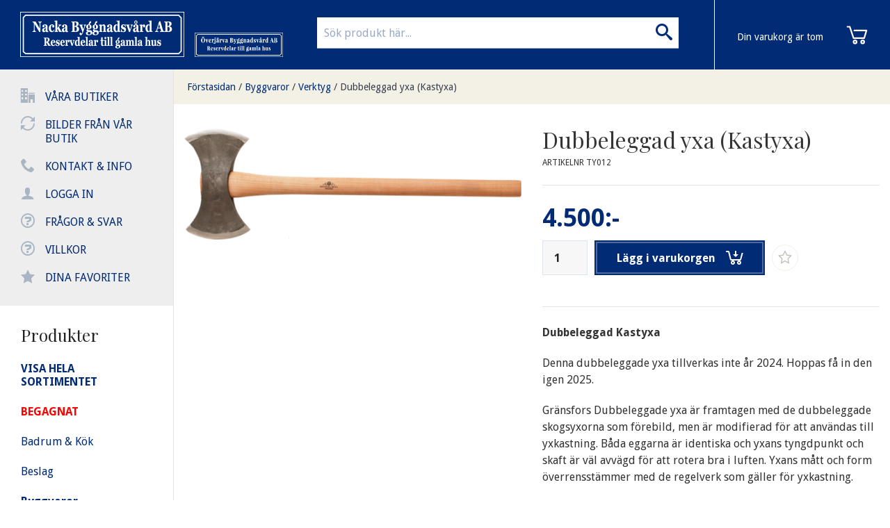

--- FILE ---
content_type: text/html; charset=UTF-8
request_url: https://www.nackabyggnadsvard.se/p/byggvaror/verktyg/dubbeleggad-yxa-kastyxa.html
body_size: 7301
content:


	


<!doctype html>
<html class="no-js antialiased" lang="sv">
	<head>
		<title>Dubbeleggad yxa (Kastyxa)</title>
		<meta charset="utf-8">
		<meta http-equiv="X-UA-Compatible" content="IE=edge">
		<meta http-equiv="Content-Type" content="text/html; charset=UTF-8">
		<meta name="viewport" content="width=device-width, initial-scale=1.0">
		<meta name="description" content= "Den dubbeleggade yxan var länge den vanligaste skogsarbetaryxan i norra USA och Kanada. På sin fritid började man kasta prick med yxorna. Yxkastningen har utvecklats till en tävlingssport som numera finns i många länder. Köp den hos Nacka Byggnadsvård.">
		<meta name="keywords" content="renovering, remaljering, byggnadsvård, badkar, vedspisar, kaminer, gamla, begagnat, antik, dörrar, fönster, beslag, inredning, vvs, radiatorer, element, färg, falufärg, linoljefärg, handfat, kranar, blandare, nacka, solna, kakelugnar, sekelskifte, köksbeslag, tillbehör, reservdelar">
		<meta name="author" content="Vendre Systems">

		<meta name="dc.title" content="Vendre Systems">
		<meta name="dc.description" content="Den dubbeleggade yxan var länge den vanligaste skogsarbetaryxan i norra USA och Kanada. På sin fritid började man kasta prick med yxorna. Yxkastningen har utvecklats till en tävlingssport som numera finns i många länder. Köp den hos Nacka Byggnadsvård.">
		<meta name="dc.subject" content="renovering, remaljering, byggnadsvård, badkar, vedspisar, kaminer, gamla, begagnat, antik, dörrar, fönster, beslag, inredning, vvs, radiatorer, element, färg, falufärg, linoljefärg, handfat, kranar, blandare, nacka, solna, kakelugnar, sekelskifte, köksbeslag, tillbehör, reservdelar">
		<meta name="dc.language" content="sv">

		<link rel="canonical" href="https://www.nackabyggnadsvard.se/p/byggvaror/verktyg/dubbeleggad-yxa-kastyxa.html">
    
    		<link rel="stylesheet" id="global-style" href="/static/4173f3fd006021308806684b6882a07fbaa05ce4a5bf425e9811c6a547decc2b/template/nackabyggnadsvard_live/temp/.global.css">

				
					<link rel="icon" type="image/png" href="/template/nackabyggnadsvard_live/images/favicon32.png" sizes="32x32">
		
		<script src="/static/8e638de3b1814a66aaa740b8fcef37cc5da6a75066884a48dd6adb6fc2f3f1f7/template/nackabyggnadsvard_live/js/global.js"></script>

					<meta property="og:site_name" content="www.nackabyggnadsvard.se">
<meta property="og:title" content="Dubbeleggad yxa (Kastyxa)">
<meta property="og:url" content="https://www.nackabyggnadsvard.se/p/byggvaror/verktyg/dubbeleggad-yxa-kastyxa.html">
	<meta property="og:description" content="Dubbeleggad Kastyxa
Denna dubbeleggade yxa tillverkas inte år 2024. Hoppas få in den igen 2025.
Gränsfors Dubbeleggade yxa är framtagen med de dubbeleggade skogsyxorna som förebild, men är modifierad för att användas till yxkastning. Båda eggarna är identiska och yxans tyngdpunkt och skaft är väl avvägd för att rotera bra i luften. Yxans mått och form överrensstämmer med de regelverk som gäller för yxkastning.
Den så kallade ”Kastyxan” har eggar som är ca 16 cm, skaft ...">
	<meta property="og:type" content="product">
<meta property="og:locale" content="sv_SE">
	<meta property="og:image" content="https://www.nackabyggnadsvard.se/image/4621/490-1-Kastyxa.png">
<meta property="og:image:width" content="800">
<meta property="og:image:height" content="800">
				    	</head>
	<body class="wrapper-product">
		
		<aside class="left-off-canvas-menu">
			<div class="leftmenu">
				<ul class="leftmenu-inner">
					<li><span class="icon-office"></span> 
   
        
       
        
       
        
       
          <a href="https://www.nackabyggnadsvard.se/i/vara-butiker.html">Våra butiker</a>
        
       
        
       
        
      </li>
					<li><span class="icon-loop2"></span> 
   
        
       
        
       
        
       
        
       
          <a href="https://www.nackabyggnadsvard.se/i/bilder-fran-var-butik.html">Bilder från vår butik</a>
        
       
        
      </li>
					<li><span class="icon-phone"></span><a href="/contact.php">Kontakt & info</a></li>
					<li><span class="icon-user"></span><a href="/login.php">Logga in</a></li>
					<li><span class="icon-question"></span><a href="/gallery.php?id=18">Frågor & svar</a></li>
					<li><span class="icon-question"></span><a href="/gallery.php?id=12">Villkor</a></li>
         			<li><span class="icon-star-full"></span><a href="/plugin/favorites/listing">Dina favoriter</a></li>
					<!--li><span class="icon-database"></span><a href="/c/"><strong>Visa hela sortimentet</strong></a></li-->
				</ul>
				
				<div class="leftmenu-inner search">
					<div class="doofinder-overlay"></div>
					<form method="get" action="https://www.nackabyggnadsvard.se/advanced_search_result.php" class="search">
						<input class="search" type="search" name="keywords" placeholder="Sök produkt här..." autocomplete="off" /><button class="button"><i class="icon-search"></i></button>
					</form>
					<!-- DOOFINDER AUTOCOMPLETE -->
            <span data-doofinder-autocomplete-holder=""></span>
				</div>
				
				<div class="leftmenu-inner">
					<h3>Produkter</h3>
							<ul class="categories" id="categoryMenu">
		
				<li>
			<a href="/c/">
				<span><strong>VISA HELA SORTIMENTET</strong></span>
			</a>
		</li>
				
													<li>
				<a href="https://www.nackabyggnadsvard.se/c/begagnat/" >
					<span>BEGAGNAT</span>
				</a>
											</li>
											<li>
				<a href="https://www.nackabyggnadsvard.se/c/badrum-kok/" >
					<span>Badrum &amp; Kök</span>
				</a>
											</li>
											<li>
				<a href="https://www.nackabyggnadsvard.se/c/beslag/" >
					<span>Beslag</span>
				</a>
											</li>
											<li class="minus">
				<a href="https://www.nackabyggnadsvard.se/c/byggvaror/"  class="expandable">
					<span>Byggvaror</span>
				</a>
														<ul>
		
				
													<li>
				<a href="https://www.nackabyggnadsvard.se/c/byggvaror/begagnat-byggmaterial/" >
					<span>Begagnat byggmaterial</span>
				</a>
											</li>
											<li>
				<a href="https://www.nackabyggnadsvard.se/c/byggvaror/foder-lister-socklar/" >
					<span>Foder, lister &amp; socklar</span>
				</a>
											</li>
											<li>
				<a href="https://www.nackabyggnadsvard.se/c/byggvaror/linsnore-lindrev/" >
					<span>Linsnöre &amp; Lindrev</span>
				</a>
											</li>
											<li class="selected">
				<a href="https://www.nackabyggnadsvard.se/c/byggvaror/verktyg/" >
					<span>Verktyg</span>
				</a>
											</li>
			</ul>

							</li>
											<li>
				<a href="https://www.nackabyggnadsvard.se/c/dorrar-skjutdorrar-fonster/" >
					<span>Dörrar &amp; Skjutdörrar &amp; Fönster</span>
				</a>
											</li>
											<li>
				<a href="https://www.nackabyggnadsvard.se/c/el-belysning/" >
					<span>El &amp; Belysning</span>
				</a>
											</li>
											<li>
				<a href="https://www.nackabyggnadsvard.se/c/jul-jul-jul/" >
					<span>Jul Jul Jul</span>
				</a>
											</li>
											<li>
				<a href="https://www.nackabyggnadsvard.se/c/eldstader/" >
					<span>Eldstäder</span>
				</a>
											</li>
											<li>
				<a href="https://www.nackabyggnadsvard.se/c/fotogenbelysning/" >
					<span>Fotogenbelysning</span>
				</a>
											</li>
											<li>
				<a href="https://www.nackabyggnadsvard.se/c/farg-tapeter/" >
					<span>Färg &amp; Tapeter</span>
				</a>
											</li>
											<li>
				<a href="https://www.nackabyggnadsvard.se/c/inredning-287/" >
					<span>Inredning</span>
				</a>
											</li>
											<li>
				<a href="https://www.nackabyggnadsvard.se/c/konsoler/" >
					<span>Konsoler</span>
				</a>
											</li>
											<li>
				<a href="https://www.nackabyggnadsvard.se/c/radiatorer-vvs/" >
					<span>Radiatorer VVS </span>
				</a>
											</li>
											<li>
				<a href="https://www.nackabyggnadsvard.se/c/skruv-spik/" >
					<span>Skruv &amp; Spik</span>
				</a>
											</li>
											<li>
				<a href="https://www.nackabyggnadsvard.se/c/skyltar-husnummer/" >
					<span>Skyltar &amp; Husnummer</span>
				</a>
											</li>
											<li>
				<a href="https://www.nackabyggnadsvard.se/c/smide-gjutjarn/" >
					<span>Smide &amp; gjutjärn</span>
				</a>
											</li>
											<li>
				<a href="https://www.nackabyggnadsvard.se/c/tillbud-rea/" >
					<span>Tillbud - REA </span>
				</a>
											</li>
											<li>
				<a href="https://www.nackabyggnadsvard.se/c/tradgard-ute/" >
					<span>Trädgård &amp; Ute</span>
				</a>
											</li>
											<li>
				<a href="https://www.nackabyggnadsvard.se/c/ventiler/" >
					<span>Ventiler</span>
				</a>
											</li>
											<li>
				<a href="https://www.nackabyggnadsvard.se/c/presentkort/" >
					<span>Presentkort</span>
				</a>
											</li>
			</ul>
				</div>
				
				<div class="leftmenu-inner">
					<img src="/template/nackabyggnadsvard_live/images/paylogos.png" alt="Betalsätt"><br><br>
					<b>Nacka Byggnadsvård AB</b><br>
					08-556 60 999<br>
					<a target="_blank" href="https://www.google.com/maps/place/Ekn%C3%A4sv%C3%A4gen,+132+44+Saltsj%C3%B6-boo,+Sverige/@59.3107138,18.2324294,17z/data=!3m1!4b1!4m2!3m1!1s0x465f8205a47f1c4f:0x474d542cc3e67273">Eknäsvägen 2<br>
					132 44 Saltsjö-Boo</a>
				</div>
			</div>
		</aside>
		<div id="cd-shadow-layer"></div>

<div id="cd-cart" data-shopping-cart-panel="">
	<div class="close-cart">Göm varukorg</div><h2>Varukorg</h2>
	<ul class="cd-cart-items">
			</ul> <!-- cd-cart-items -->
	
	<div class="cd-cart-total clearfix">
		<p>Total <span>0:-</span></p>
	</div> <!-- cd-cart-total -->
	
	<a href="/checkout.php" class="checkout-btn">Kassa</a>
	<div class="ajax-loader ajax-loader-shopping-cart-panel"></div>
</div> <!-- cd-cart -->	
		<div id="filter-overlay">
			      <img src="/template/nackabyggnadsvard_live/images/loading.svg" width="40" height="40" alt="Loader" title="Loader"/>
  
		</div>
<div class="doofinder-overlay">
</div>
		<div class="off-canvas-wrap" data-offcanvas>
			<div class="inner-wrap">
			
				<div class="leftmenu">
					<ul class="leftmenu-inner">
						<li><span class="icon-office"></span> 
   
        
       
        
       
        
       
          <a href="https://www.nackabyggnadsvard.se/i/vara-butiker.html">Våra butiker</a>
        
       
        
       
        
      </li>
						<li><span class="icon-loop2"></span> 
   
        
       
        
       
        
       
        
       
          <a href="https://www.nackabyggnadsvard.se/i/bilder-fran-var-butik.html">Bilder från vår butik</a>
        
       
        
      </li>
						<li><span class="icon-phone"></span><a href="/contact.php">Kontakt & info</a></li>
						<li><span class="icon-user"></span><a href="/login.php">Logga in</a></li>
						<li><span class="icon-question"></span><a href="/gallery.php?id=18">Frågor & svar</a></li>
						<li><span class="icon-question"></span><a href="/gallery.php?id=12">Villkor</a></li>
            <li><span class="icon-star-full"></span><a href="/plugin/favorites/listing" data-favorite-desktop-animation>Dina favoriter</a></li>
						<!--li><span class="icon-database"></span><a href="/c/"><strong>Visa hela sortimentet</strong></a></li-->
					</ul>
					
					<div class="leftmenu-inner show-for-medium-down">
					
					</div>
					
					<div class="leftmenu-inner">
						<h3>Produkter</h3>
								<ul class="categories" id="categoryMenu">
		
				<li>
			<a href="/c/">
				<span><strong>VISA HELA SORTIMENTET</strong></span>
			</a>
		</li>
				
													<li>
				<a href="https://www.nackabyggnadsvard.se/c/begagnat/" >
					<span>BEGAGNAT</span>
				</a>
											</li>
											<li>
				<a href="https://www.nackabyggnadsvard.se/c/badrum-kok/" >
					<span>Badrum &amp; Kök</span>
				</a>
											</li>
											<li>
				<a href="https://www.nackabyggnadsvard.se/c/beslag/" >
					<span>Beslag</span>
				</a>
											</li>
											<li class="minus">
				<a href="https://www.nackabyggnadsvard.se/c/byggvaror/"  class="expandable">
					<span>Byggvaror</span>
				</a>
														<ul>
		
				
													<li>
				<a href="https://www.nackabyggnadsvard.se/c/byggvaror/begagnat-byggmaterial/" >
					<span>Begagnat byggmaterial</span>
				</a>
											</li>
											<li>
				<a href="https://www.nackabyggnadsvard.se/c/byggvaror/foder-lister-socklar/" >
					<span>Foder, lister &amp; socklar</span>
				</a>
											</li>
											<li>
				<a href="https://www.nackabyggnadsvard.se/c/byggvaror/linsnore-lindrev/" >
					<span>Linsnöre &amp; Lindrev</span>
				</a>
											</li>
											<li class="selected">
				<a href="https://www.nackabyggnadsvard.se/c/byggvaror/verktyg/" >
					<span>Verktyg</span>
				</a>
											</li>
			</ul>

							</li>
											<li>
				<a href="https://www.nackabyggnadsvard.se/c/dorrar-skjutdorrar-fonster/" >
					<span>Dörrar &amp; Skjutdörrar &amp; Fönster</span>
				</a>
											</li>
											<li>
				<a href="https://www.nackabyggnadsvard.se/c/el-belysning/" >
					<span>El &amp; Belysning</span>
				</a>
											</li>
											<li>
				<a href="https://www.nackabyggnadsvard.se/c/jul-jul-jul/" >
					<span>Jul Jul Jul</span>
				</a>
											</li>
											<li>
				<a href="https://www.nackabyggnadsvard.se/c/eldstader/" >
					<span>Eldstäder</span>
				</a>
											</li>
											<li>
				<a href="https://www.nackabyggnadsvard.se/c/fotogenbelysning/" >
					<span>Fotogenbelysning</span>
				</a>
											</li>
											<li>
				<a href="https://www.nackabyggnadsvard.se/c/farg-tapeter/" >
					<span>Färg &amp; Tapeter</span>
				</a>
											</li>
											<li>
				<a href="https://www.nackabyggnadsvard.se/c/inredning-287/" >
					<span>Inredning</span>
				</a>
											</li>
											<li>
				<a href="https://www.nackabyggnadsvard.se/c/konsoler/" >
					<span>Konsoler</span>
				</a>
											</li>
											<li>
				<a href="https://www.nackabyggnadsvard.se/c/radiatorer-vvs/" >
					<span>Radiatorer VVS </span>
				</a>
											</li>
											<li>
				<a href="https://www.nackabyggnadsvard.se/c/skruv-spik/" >
					<span>Skruv &amp; Spik</span>
				</a>
											</li>
											<li>
				<a href="https://www.nackabyggnadsvard.se/c/skyltar-husnummer/" >
					<span>Skyltar &amp; Husnummer</span>
				</a>
											</li>
											<li>
				<a href="https://www.nackabyggnadsvard.se/c/smide-gjutjarn/" >
					<span>Smide &amp; gjutjärn</span>
				</a>
											</li>
											<li>
				<a href="https://www.nackabyggnadsvard.se/c/tillbud-rea/" >
					<span>Tillbud - REA </span>
				</a>
											</li>
											<li>
				<a href="https://www.nackabyggnadsvard.se/c/tradgard-ute/" >
					<span>Trädgård &amp; Ute</span>
				</a>
											</li>
											<li>
				<a href="https://www.nackabyggnadsvard.se/c/ventiler/" >
					<span>Ventiler</span>
				</a>
											</li>
											<li>
				<a href="https://www.nackabyggnadsvard.se/c/presentkort/" >
					<span>Presentkort</span>
				</a>
											</li>
			</ul>
					</div>
					
					<div class="leftmenu-inner">
						<img src="/template/nackabyggnadsvard_live/images/paylogos.png" alt="Betalsätt"><br><br>
						<b>Nacka Byggnadsvård AB</b><br>
						08-556 60 999<br>
						<a target="_blank" href="https://www.google.com/maps/place/Ekn%C3%A4sv%C3%A4gen,+132+44+Saltsj%C3%B6-boo,+Sverige/@59.3107138,18.2324294,17z/data=!3m1!4b1!4m2!3m1!1s0x465f8205a47f1c4f:0x474d542cc3e67273">Eknäsvägen 2<br>
						132 44 Saltsjö-Boo</a>
					</div>
				</div>
			
				
				

									<header>
						<div class="row header">
							<div class="header-menu-button">
								<a class="left-off-canvas-toggle icon-menu hide-for-large-up" data-favorite-mobile-animation href="#">
									<span></span>
								</a>
							</div>
						
							<div class="logo">
								<a href="/"><img src="/template/nackabyggnadsvard_live/images/logo.png" alt="logo"></a>
							</div>
							<div class="logo-second">
								<a href="http://www.overjarvabyggnadsvard.se/" target="_blank"><img src="/template/nackabyggnadsvard_live/images/logo_overjarva.png" alt="logo"></a>
							</div>
							
							<div class="cart">
								<div class="c" data-shopping-cart="">
	<div class="cart-icon" data-shopping-cart-icon="" data-trigger-cart-panel="">
			<img src="/template/.fredrikm/images/cd-cart.svg?v=1" width="35" alt="Nacka Byggnadsvård" title="Nacka Byggnadsvård">
			
	</div>
	
		<div class="cart-info hide-for-medium-down">
		<span>Din varukorg är tom</span>
	</div>
	</div>
							</div>
							
							<div class="searchholder show-for-large-up">
								<form method="get" action="https://www.nackabyggnadsvard.se/advanced_search_result.php">
									<input type="search" name="keywords" placeholder="Sök produkt här..." autocomplete="off"/>
									<button><i class="icon-search"></i></button>
								</form>
							</div>
						</div>
																							</header>
												
				<section class="main-section">
					<div class="row">
	<div class="large-12 columns">
		<div class="row breadcrumbs-holder">
			<ul class="breadcrumbs">
								<li class=""><a href="https://www.nackabyggnadsvard.se/index.php">Förstasidan</a>/</li>
								<li class=""><a href="https://www.nackabyggnadsvard.se/c/byggvaror/">Byggvaror</a>/</li>
								<li class=""><a href="https://www.nackabyggnadsvard.se/c/byggvaror/verktyg/">Verktyg</a>/</li>
								<li class="current"><a href="https://www.nackabyggnadsvard.se/p/byggvaror/verktyg/dubbeleggad-yxa-kastyxa.html">Dubbeleggad yxa (Kastyxa)</a></li>
							</ul>
		</div>
	</div>
</div>
					<div class="row row-container wide">
						<div class="small-12 columns" data-content-block="">
														

	
	<div class="row productrow">
		<div class="large-12 columns productcenter">
			<!-- Start Product box -->
			<div class="panel callout relative product-card">
				<div class="row">
					<div class="medium-6 columns">

						<ul class="tabs-content big-pic" data-clearing="">
							<li class="content active" id="image-1"><a href="/image/4621/490-1-Kastyxa.png">      <img src="/thumb/4621/550x0/490-1-Kastyxa.png" width="550" height="182" alt="Dubbeleggad yxa (Kastyxa)" title="Dubbeleggad yxa (Kastyxa)"/>
  </a></li>
													</ul>
						
												
												
												
					</div>
					<div class="medium-6 columns">
						<div class="row collapse">
							<div class="large-12">
								<h1 class="product-title">Dubbeleggad yxa (Kastyxa)</h1>
								<span class="artnr">Artikelnr TY012</span>
								

								<form action="https://www.nackabyggnadsvard.se/product.php?products_id=2353&amp;cPath=187_250&amp;action=add_product" method="POST" class="productform">
									<input type="hidden" name="products_id" value="2353">
									
									
																		<!-- Product information -->
																		
									<!-- Product Price -->
									<div class="row collapse">
																														<span class="price">            4.500:-
      </span>
																													</div>
									<!-- Product Buy -->
									
									<div class="row collapse call-to-action">
                    <div class="row">
                                            <input type="number" name="quantity" class="large" value="1" min="1" placeholder="st">
                      <button class="large expand" type="submit">Lägg i varukorgen<span></span></button>
                                            
                                            <div class="product-page-favorites" data-products-id="2353" data-favorite-action="add">
                        <a href="">
                          <span class="icon-star-full"></span></a>
                        <a href="">
                          <span class="icon-star-empty"></span></a>
                      </div>
                    
                    </div>
                    
                    <div class="row">
																																								                    </div>
									</div>
									
									
																	</form>

								

								<p><p><strong>Dubbeleggad Kastyxa</strong></p>
<p><span class="paper_middle_right">Denna dubbeleggade yxa tillverkas inte år 2024. Hoppas få in den igen 2025.</span></p>
<p><span class="paper_middle_right">Gränsfors Dubbeleggade yxa är framtagen med de dubbeleggade skogsyxorna som förebild, men är modifierad för att användas till yxkastning. Båda eggarna är identiska och yxans tyngdpunkt och skaft är väl avvägd för att rotera bra i luften. Yxans mått och form överrensstämmer med de regelverk som gäller för yxkastning.</span></p>
<p>Den så kallade ”Kastyxan” har eggar som är ca 16 cm, skaft 75 cm och väger med skaft 2,1 kg. Levereras med två eggskydd av vegetabilgarvat läder.</p>
<p> </p>
<p><em>Från mitten av 1800-talet till det att motorsågen tog över i skogsbruket i mitten av 1900 – talet, har dubbeleggade yxor, Double-Bitted Axes, framförallt använts av skogsarbetare i Kanada och USA. Fördelen med den dubbeleggade yxan för en skogsarbetare var att den kunde slipas olika på de två eggarna. Skogsarbetaren behövde endast bära en yxa, men hade två eggar med sig.</em></p>
<div class="entry-content">
<p><em>Ofta var den ena eggen tunnare slipad för användning vid fällning och den andra eggen lite trubbigare slipad för kvistning. Den dubbeleggade yxan blev så vanlig att den kom att stå som symbol för den professionelle skogsarbetaren i Nordamerika. De nordamerikanska skogsarbetarna arbetade och bodde ofta många månader i sträck långt borta från bebyggelse.</em></p>
<p><em>Utbudet på fritidsysselsättningar var då begränsat och på lediga stunder kunde de roa sig med att kasta prick på någon liggande stockända.</em></p>
<p><em>Idag används den Dubbeleggade yxan sällan för arbete i skogen, utan framförallt till en rolig fritidssysselsättning – yxkastning, där den dubbeleggade yxan kastas mot en tavla. Tävlingar i både SM och NM arrangeras av bland annat Svenska Yxkastarförbundet.</em></p>
</div></p>
								<p></p>

								
							</div>
						</div>
					</div>
				</div>
			</div>
			<!-- End Product box -->
			
			
			
		</div>
	</div>
	
		<div class="small-12 columns related-products">
		<h2>Andra Produkter</h2>
		<div class="row gridrow">
			<ul	class="cd-items product-listing small-block-grid-2 medium-block-grid-3 large-block-grid-3 xlarge-block-grid-4" data-categories-listing-layout="1" data-equalizer data-options="equalize_on_stack: true">
									
  <li data-product="" data-element-id="4683" data-element-type="product">
    <div class="product-box">
    
            <div class="fav-wrapper">
        <div class="fav" data-products-id="4683" data-favorite-action="add">
          <a href=""><span class="icon-star-full"></span></a>
          <a href=""><span class="icon-star-empty"></span></a>
        </div>
      </div>
    
      <div class="banners">
        	
              </div>
      
      <a href="https://www.nackabyggnadsvard.se/p/byggvaror/verktyg/kittskrapa.html" class="image cd-item" data-product-clicked="4683" data-equalizer-watch>
        <h2 class="product-name">Kittskrapa</h2>
              <img src="/thumb/7634/350x350/Kittskrapa.jpg" width="336" height="336" alt="Kittskrapa" title="Kittskrapa"/>
        </a>
  
      <div class="product-info large-text-left medium-text-center">
             <span class="brand">
                      <a href="https://www.nackabyggnadsvard.se/m/speedheater-system-ab.html" title="Visa alla produkter av Speedheater System AB"></a>
                  </span>					
        
        <div class="variants">
                  </div>
        
                <div class="price">
                      <span class="price">            165:-
      </span>
                  </div>
        <div class="article">
           R012
        </div>
                        <div class="buttons">
          <a href="https://www.nackabyggnadsvard.se/p/byggvaror/verktyg/kittskrapa.html" rel="nofollow" class="button secondary radius" data-product-clicked="4683">Läs mer</a>        </div>
                
      </div>
    </div>
  </li>

									
  <li data-product="" data-element-id="8648" data-element-type="product">
    <div class="product-box">
    
            <div class="fav-wrapper">
        <div class="fav" data-products-id="8648" data-favorite-action="add">
          <a href=""><span class="icon-star-full"></span></a>
          <a href=""><span class="icon-star-empty"></span></a>
        </div>
      </div>
    
      <div class="banners">
        	
              </div>
      
      <a href="https://www.nackabyggnadsvard.se/p/byggvaror/verktyg/spantkniv-fran-morakniv-8648.html" class="image cd-item" data-product-clicked="8648" data-equalizer-watch>
        <h2 class="product-name">Späntkniv från Morakniv</h2>
              <img src="/thumb/13507/350x350/Spantkniv.jpg" width="350" height="350" alt="Späntkniv från Morakniv" title="Späntkniv från Morakniv"/>
        </a>
  
      <div class="product-info large-text-left medium-text-center">
             <span class="brand">
                      <a href="https://www.nackabyggnadsvard.se/m/eab-verktyg.html" title="Visa alla produkter av EAB Verktyg"></a>
                  </span>					
        
        <div class="variants">
                  </div>
        
                <div class="price">
                      <span class="price">            495:-
      </span>
                  </div>
        <div class="article">
           R031-R
        </div>
                        <div class="buttons">
          <a href="https://www.nackabyggnadsvard.se/p/byggvaror/verktyg/spantkniv-fran-morakniv-8648.html" rel="nofollow" class="button secondary radius" data-product-clicked="8648">Läs mer</a><a href="https://www.nackabyggnadsvard.se/p/byggvaror/verktyg/dubbeleggad-yxa-kastyxa.html?cPath=187_250&amp;action=buy_now&amp;products_id=8648" rel="nofollow" class="button normal radius">Köp 
nu</a>        </div>
                
      </div>
    </div>
  </li>

									
  <li data-product="" data-element-id="1940" data-element-type="product">
    <div class="product-box">
    
            <div class="fav-wrapper">
        <div class="fav" data-products-id="1940" data-favorite-action="add">
          <a href=""><span class="icon-star-full"></span></a>
          <a href=""><span class="icon-star-empty"></span></a>
        </div>
      </div>
    
      <div class="banners">
        	
              </div>
      
      <a href="https://www.nackabyggnadsvard.se/p/eldstader/tillbehor-till-eldstader/stikkan-for-spantved.html" class="image cd-item" data-product-clicked="1940" data-equalizer-watch>
        <h2 class="product-name">Stikkan för späntved</h2>
              <img src="/thumb/4424/350x350/Free-wall-wood.jpg" width="350" height="350" alt="Stikkan för späntved" title="Stikkan för späntved"/>
        </a>
  
      <div class="product-info large-text-left medium-text-center">
             <span class="brand">
                      <a href="https://www.nackabyggnadsvard.se/m/bergslagernas-jarnvaruaktiebolag.html" title="Visa alla produkter av Bergslagernas JärnvaruAktiebolag"></a>
                  </span>					
        
        <div class="variants">
                  </div>
        
                <div class="price">
                      <span class="price">            1.995:-
      </span>
                  </div>
        <div class="article">
           DX009
        </div>
                        <div class="buttons">
          <a href="https://www.nackabyggnadsvard.se/p/eldstader/tillbehor-till-eldstader/stikkan-for-spantved.html" rel="nofollow" class="button secondary radius" data-product-clicked="1940">Läs mer</a><a href="https://www.nackabyggnadsvard.se/p/eldstader/tillbehor-till-eldstader/stikkan-for-spantved.html" rel="nofollow" class="button normal radius">Köp 
nu</a>        </div>
                
      </div>
    </div>
  </li>

									
  <li data-product="" data-element-id="2530" data-element-type="product">
    <div class="product-box">
    
            <div class="fav-wrapper">
        <div class="fav" data-products-id="2530" data-favorite-action="add">
          <a href=""><span class="icon-star-full"></span></a>
          <a href=""><span class="icon-star-empty"></span></a>
        </div>
      </div>
    
      <div class="banners">
        	
              </div>
      
      <a href="https://www.nackabyggnadsvard.se/p/byggvaror/verktyg/vedkil.html" class="image cd-item" data-product-clicked="2530" data-equalizer-watch>
        <h2 class="product-name">Vedkil</h2>
              <img src="/thumb/2573/350x350/460-Vedkil.png" width="80" height="350" alt="Vedkil" title="Vedkil"/>
        </a>
  
      <div class="product-info large-text-left medium-text-center">
             <span class="brand">
                      <a href="https://www.nackabyggnadsvard.se/m/gransfors-bruks-aktiebolag.html" title="Visa alla produkter av Gränsfors Bruks Aktiebolag"></a>
                  </span>					
        
        <div class="variants">
                  </div>
        
                <div class="price">
                      <span class="price">            800:-
      </span>
                  </div>
        <div class="article">
           R015
        </div>
                        <div class="buttons">
          <a href="https://www.nackabyggnadsvard.se/p/byggvaror/verktyg/vedkil.html" rel="nofollow" class="button secondary radius" data-product-clicked="2530">Läs mer</a><a href="https://www.nackabyggnadsvard.se/p/byggvaror/verktyg/dubbeleggad-yxa-kastyxa.html?cPath=187_250&amp;action=buy_now&amp;products_id=2530" rel="nofollow" class="button normal radius">Köp 
nu</a>        </div>
                
      </div>
    </div>
  </li>

									
  <li data-product="" data-element-id="2351" data-element-type="product">
    <div class="product-box">
    
            <div class="fav-wrapper">
        <div class="fav" data-products-id="2351" data-favorite-action="add">
          <a href=""><span class="icon-star-full"></span></a>
          <a href=""><span class="icon-star-empty"></span></a>
        </div>
      </div>
    
      <div class="banners">
        	
              </div>
      
      <a href="https://www.nackabyggnadsvard.se/p/byggvaror/verktyg/snickaryxa.html" class="image cd-item" data-product-clicked="2351" data-equalizer-watch>
        <h2 class="product-name">Snickaryxa</h2>
              <img src="/thumb/1629/350x350/465-Snickaryxa.png" width="350" height="116" alt="Snickaryxa" title="Snickaryxa"/>
        </a>
  
      <div class="product-info large-text-left medium-text-center">
             <span class="brand">
                      <a href="https://www.nackabyggnadsvard.se/m/gransfors-bruks-aktiebolag.html" title="Visa alla produkter av Gränsfors Bruks Aktiebolag"></a>
                  </span>					
        
        <div class="variants">
                  </div>
        
                <div class="price">
                      <span class="price">            1.800:-
      </span>
                  </div>
        <div class="article">
           TY010
        </div>
                        <div class="buttons">
          <a href="https://www.nackabyggnadsvard.se/p/byggvaror/verktyg/snickaryxa.html" rel="nofollow" class="button secondary radius" data-product-clicked="2351">Läs mer</a><a href="https://www.nackabyggnadsvard.se/p/byggvaror/verktyg/dubbeleggad-yxa-kastyxa.html?cPath=187_250&amp;action=buy_now&amp;products_id=2351" rel="nofollow" class="button normal radius">Köp 
nu</a>        </div>
                
      </div>
    </div>
  </li>

									
  <li data-product="" data-element-id="3107" data-element-type="product">
    <div class="product-box">
    
            <div class="fav-wrapper">
        <div class="fav" data-products-id="3107" data-favorite-action="add">
          <a href=""><span class="icon-star-full"></span></a>
          <a href=""><span class="icon-star-empty"></span></a>
        </div>
      </div>
    
      <div class="banners">
        	
              </div>
      
      <a href="https://www.nackabyggnadsvard.se/p/byggvaror/verktyg/spantkniv-fran-morakniv.html" class="image cd-item" data-product-clicked="3107" data-equalizer-watch>
        <h2 class="product-name">Späntkniv från Morakniv</h2>
              <img src="/thumb/2876/350x350/FP110.jpg" width="350" height="56" alt="Späntkniv från Morakniv" title="Späntkniv från Morakniv"/>
        </a>
  
      <div class="product-info large-text-left medium-text-center">
             <span class="brand">
                      <a href="https://www.nackabyggnadsvard.se/m/eab-verktyg.html" title="Visa alla produkter av EAB Verktyg"></a>
                  </span>					
        
        <div class="variants">
                  </div>
        
                <div class="price">
                      <span class="price">            495:-
      </span>
                  </div>
        <div class="article">
           R031
        </div>
                        <div class="buttons">
          <a href="https://www.nackabyggnadsvard.se/p/byggvaror/verktyg/spantkniv-fran-morakniv.html" rel="nofollow" class="button secondary radius" data-product-clicked="3107">Läs mer</a><a href="https://www.nackabyggnadsvard.se/p/byggvaror/verktyg/dubbeleggad-yxa-kastyxa.html?cPath=187_250&amp;action=buy_now&amp;products_id=3107" rel="nofollow" class="button normal radius">Köp 
nu</a>        </div>
                
      </div>
    </div>
  </li>

									
  <li data-product="" data-element-id="5235" data-element-type="product">
    <div class="product-box">
    
            <div class="fav-wrapper">
        <div class="fav" data-products-id="5235" data-favorite-action="add">
          <a href=""><span class="icon-star-full"></span></a>
          <a href=""><span class="icon-star-empty"></span></a>
        </div>
      </div>
    
      <div class="banners">
        	
              </div>
      
      <a href="https://www.nackabyggnadsvard.se/p/byggvaror/verktyg/slojdkniv-fran-mora-no-120.html" class="image cd-item" data-product-clicked="5235" data-equalizer-watch>
        <h2 class="product-name">Slöjdkniv från Mora no 120</h2>
              <img src="/thumb/8589/350x350/Slojd-120-440.png" width="350" height="153" alt="Slöjdkniv från Mora no 120" title="Slöjdkniv från Mora no 120"/>
        </a>
  
      <div class="product-info large-text-left medium-text-center">
             <span class="brand">
                      <a href="https://www.nackabyggnadsvard.se/m/eab-verktyg.html" title="Visa alla produkter av EAB Verktyg"></a>
                  </span>					
        
        <div class="variants">
                  </div>
        
                <div class="price">
                      <span class="price">            280:-
      </span>
                  </div>
        <div class="article">
           R033
        </div>
                        <div class="buttons">
          <a href="https://www.nackabyggnadsvard.se/p/byggvaror/verktyg/slojdkniv-fran-mora-no-120.html" rel="nofollow" class="button secondary radius" data-product-clicked="5235">Läs mer</a><a href="https://www.nackabyggnadsvard.se/p/byggvaror/verktyg/dubbeleggad-yxa-kastyxa.html?cPath=187_250&amp;action=buy_now&amp;products_id=5235" rel="nofollow" class="button normal radius">Köp 
nu</a>        </div>
                
      </div>
    </div>
  </li>

									
  <li data-product="" data-element-id="7860" data-element-type="product">
    <div class="product-box">
    
            <div class="fav-wrapper">
        <div class="fav" data-products-id="7860" data-favorite-action="add">
          <a href=""><span class="icon-star-full"></span></a>
          <a href=""><span class="icon-star-empty"></span></a>
        </div>
      </div>
    
      <div class="banners">
        	
              </div>
      
      <a href="https://www.nackabyggnadsvard.se/p/byggvaror/verktyg/stiftpistol-fonster-f12.html" class="image cd-item" data-product-clicked="7860" data-equalizer-watch>
        <h2 class="product-name">Stiftpistol fönster F12</h2>
              <img src="/thumb/12258/350x350/F12_pist_1.jpg" width="350" height="196" alt="Stiftpistol fönster F12" title="Stiftpistol fönster F12"/>
        </a>
  
      <div class="product-info large-text-left medium-text-center">
             <span class="brand">
                      <a href="https://www.nackabyggnadsvard.se/m/leif-arvidsson-ab.html" title="Visa alla produkter av Leif Arvidsson AB"></a>
                  </span>					
        
        <div class="variants">
                  </div>
        
                <div class="price">
                      <span class="price">            1.550:-
      </span>
                  </div>
        <div class="article">
           R035
        </div>
                        <div class="buttons">
          <a href="https://www.nackabyggnadsvard.se/p/byggvaror/verktyg/stiftpistol-fonster-f12.html" rel="nofollow" class="button secondary radius" data-product-clicked="7860">Läs mer</a><a href="https://www.nackabyggnadsvard.se/p/byggvaror/verktyg/dubbeleggad-yxa-kastyxa.html?cPath=187_250&amp;action=buy_now&amp;products_id=7860" rel="nofollow" class="button normal radius">Köp 
nu</a>        </div>
                
      </div>
    </div>
  </li>

									
  <li data-product="" data-element-id="3377" data-element-type="product">
    <div class="product-box">
    
            <div class="fav-wrapper">
        <div class="fav" data-products-id="3377" data-favorite-action="add">
          <a href=""><span class="icon-star-full"></span></a>
          <a href=""><span class="icon-star-empty"></span></a>
        </div>
      </div>
    
      <div class="banners">
        	
              </div>
      
      <a href="https://www.nackabyggnadsvard.se/p/byggvaror/verktyg/timmerbila-dubbelslipad-modell-1900.html" class="image cd-item" data-product-clicked="3377" data-equalizer-watch>
        <h2 class="product-name">Timmerbila, dubbelslipad. Modell 1900</h2>
              <img src="/thumb/291/350x350/481_482_483-Timmberbila-1900.png" width="350" height="125" alt="Timmerbila, dubbelslipad. Modell 1900" title="Timmerbila, dubbelslipad. Modell 1900"/>
        </a>
  
      <div class="product-info large-text-left medium-text-center">
             <span class="brand">
                      <a href="https://www.nackabyggnadsvard.se/m/gransfors-bruks-aktiebolag.html" title="Visa alla produkter av Gränsfors Bruks Aktiebolag"></a>
                  </span>					
        
        <div class="variants">
                  </div>
        
                <div class="price">
                      <span class="price">            2.900:-
      </span>
                  </div>
        <div class="article">
           TY013
        </div>
                        <div class="buttons">
          <a href="https://www.nackabyggnadsvard.se/p/byggvaror/verktyg/timmerbila-dubbelslipad-modell-1900.html" rel="nofollow" class="button secondary radius" data-product-clicked="3377">Läs mer</a><a href="https://www.nackabyggnadsvard.se/p/byggvaror/verktyg/dubbeleggad-yxa-kastyxa.html?cPath=187_250&amp;action=buy_now&amp;products_id=3377" rel="nofollow" class="button normal radius">Köp 
nu</a>        </div>
                
      </div>
    </div>
  </li>

									
  <li data-product="" data-element-id="2011" data-element-type="product">
    <div class="product-box">
    
            <div class="fav-wrapper">
        <div class="fav" data-products-id="2011" data-favorite-action="add">
          <a href=""><span class="icon-star-full"></span></a>
          <a href=""><span class="icon-star-empty"></span></a>
        </div>
      </div>
    
      <div class="banners">
        	
              </div>
      
      <a href="https://www.nackabyggnadsvard.se/p/byggvaror/verktyg/kittkniv-2011.html" class="image cd-item" data-product-clicked="2011" data-equalizer-watch>
        <h2 class="product-name">Kittkniv</h2>
              <img src="/thumb/560/350x350/FR011.jpg" width="350" height="350" alt="Kittkniv" title="Kittkniv"/>
        </a>
  
      <div class="product-info large-text-left medium-text-center">
             <span class="brand">
                      <a href="https://www.nackabyggnadsvard.se/m/leif-arvidsson-ab.html" title="Visa alla produkter av Leif Arvidsson AB"></a>
                  </span>					
        
        <div class="variants">
                  </div>
        
                <div class="price">
                      <span class="price">            285:-
      </span>
                  </div>
        <div class="article">
           R011
        </div>
                        <div class="buttons">
          <a href="https://www.nackabyggnadsvard.se/p/byggvaror/verktyg/kittkniv-2011.html" rel="nofollow" class="button secondary radius" data-product-clicked="2011">Läs mer</a><a href="https://www.nackabyggnadsvard.se/p/byggvaror/verktyg/kittkniv-2011.html" rel="nofollow" class="button normal radius">Köp 
nu</a>        </div>
                
      </div>
    </div>
  </li>

									
  <li data-product="" data-element-id="4680" data-element-type="product">
    <div class="product-box">
    
            <div class="fav-wrapper">
        <div class="fav" data-products-id="4680" data-favorite-action="add">
          <a href=""><span class="icon-star-full"></span></a>
          <a href=""><span class="icon-star-empty"></span></a>
        </div>
      </div>
    
      <div class="banners">
        	
              </div>
      
      <a href="https://www.nackabyggnadsvard.se/p/byggvaror/verktyg/bumerangskrapa.html" class="image cd-item" data-product-clicked="4680" data-equalizer-watch>
        <h2 class="product-name">Bumerangskrapa</h2>
              <img src="/thumb/7631/350x350/Boomer_ang_scraper.jpg" width="350" height="241" alt="Bumerangskrapa" title="Bumerangskrapa"/>
        </a>
  
      <div class="product-info large-text-left medium-text-center">
             <span class="brand">
                      <a href="https://www.nackabyggnadsvard.se/m/speedheater-system-ab.html" title="Visa alla produkter av Speedheater System AB"></a>
                  </span>					
        
        <div class="variants">
                  </div>
        
                <div class="price">
                      <span class="price">            395:-
      </span>
                  </div>
        <div class="article">
           R008
        </div>
                        <div class="buttons">
          <a href="https://www.nackabyggnadsvard.se/p/byggvaror/verktyg/bumerangskrapa.html" rel="nofollow" class="button secondary radius" data-product-clicked="4680">Läs mer</a><a href="https://www.nackabyggnadsvard.se/p/byggvaror/verktyg/dubbeleggad-yxa-kastyxa.html?cPath=187_250&amp;action=buy_now&amp;products_id=4680" rel="nofollow" class="button normal radius">Köp 
nu</a>        </div>
                
      </div>
    </div>
  </li>

									
  <li data-product="" data-element-id="5257" data-element-type="product">
    <div class="product-box">
    
            <div class="fav-wrapper">
        <div class="fav" data-products-id="5257" data-favorite-action="add">
          <a href=""><span class="icon-star-full"></span></a>
          <a href=""><span class="icon-star-empty"></span></a>
        </div>
      </div>
    
      <div class="banners">
        	
              </div>
      
      <a href="https://www.nackabyggnadsvard.se/p/byggvaror/verktyg/slipsvamp-medium.html" class="image cd-item" data-product-clicked="5257" data-equalizer-watch>
        <h2 class="product-name">Slipsvamp, medium</h2>
              <img src="/thumb/9169/350x350/3906.jpg_2.jpg" width="350" height="215" alt="Slipsvamp, medium" title="Slipsvamp, medium"/>
        </a>
  
      <div class="product-info large-text-left medium-text-center">
             <span class="brand">
                      <a href="https://www.nackabyggnadsvard.se/m/leif-arvidsson-ab.html" title="Visa alla produkter av Leif Arvidsson AB"></a>
                  </span>					
        
        <div class="variants">
                  </div>
        
                <div class="price">
                      <span class="price">            35:-
      </span>
                  </div>
        <div class="article">
           R024-M
        </div>
                        <div class="buttons">
          <a href="https://www.nackabyggnadsvard.se/p/byggvaror/verktyg/slipsvamp-medium.html" rel="nofollow" class="button secondary radius" data-product-clicked="5257">Läs mer</a><a href="https://www.nackabyggnadsvard.se/p/byggvaror/verktyg/slipsvamp-medium.html" rel="nofollow" class="button normal radius">Köp 
nu</a>        </div>
                
      </div>
    </div>
  </li>

						
			</ul>
		</div>
	</div>
		
	
	
	
	
	


													</div>
					</div>
					
					<div class="prefooter"></div>
					<footer>
						<div class="row">
							<hr>
							<div class="small-12 columns">
								            <div class=" edit-box" data-element-id="14" data-element-type="box">
              <ul>
<li>Följ oss på Instagram, <a title="Följ oss på instagram" href="http://www.nackabyggnadsvard.se/plugin/instagram"><img src="/image/8215/NBV_instagram.png" alt="Instagram Nackabyggnadsvård" width="32" height="32" /></a></li>
<li>Öppet tider Nacka butiken.</li>
<li>Vardagar: 08:00-18:00</li>
<li>Lördagar: 10:00-16:00</li>
<li>Tel. 08 55 66 09 99</li>
<li>Mail: info@nackabyggnadsvard.se</li>
</ul>            </div>
      
							</div>
							<hr>
							<div class="small-12 medium-4 columns">
								<p>
									 
   
        
       
        
       
          <a href="https://www.nackabyggnadsvard.se/i/kopevillkor-frakt-och-personuppgiftspolicy-12.html">Köpevillkor, frakt och personuppgiftspolicy</a>
        
       
        
       
        
       
        
      
									 
   
        
       
        
       
        
       
        
       
        
       
        
      
								</p>
							</div>
							<div class="small-12 medium-8 columns medium-text-right">
								<p>
									© 2026 <u>Nacka byggnadsvård ab</u> - Ehandel från <a rel="nofollow" target="_blank" href="//vendre.se">Vendre</a>
								</p>
							</div>
						</div>
						
					</footer>


											<script src="/static/3d17dbad8a9b3ca55b3472eb2e85794476f397ed698f6c0902ef6246fabe55dd/template/nackabyggnadsvard_live/js/modernizr/modernizr/_modernizer.js"></script>
          <script defer src="/template/nackabyggnadsvard_live/js/slick/slick.min.js"></script>
					
	<script type="text/javascript" src="http://www.google.com/recaptcha/api/js/recaptcha_ajax.js"></script>
	<script type="text/javascript" src="/template/nackabyggnadsvard_live/js/pages/product.js"></script>
	<script>document.cookie = "last_viewed_products=2353;path=/";</script>
				</section>
				<a class="exit-off-canvas" href="#"></a>
			</div>		</div>
		<div class="reveal-modal tiny dialog" data-reveal="" data-ajax-buy-modal="">
			<div data-ajax-buy-modal-content=""><h2 class="product-added">Din produkt är tillagd</h2></div>
			<a class="close-reveal-modal">&#215;</a>
		</div>
								

	</body>
</html>

<!--
  ////////////////////////////////////////////////
  //                                            //
  //     Denna butik levereras av Vendre        //
  //                                            //
  //                                            //
  //                Kontakta oss                //
  //                                            //
  //     08-5000 70 55 eller www.vendre.se      //
  //                                            //
  //    Frågor rörande butikens produkter och   //
  //        villkor tas med butiksägaren        //
  //                                            //
  ////////////////////////////////////////////////
-->

--- FILE ---
content_type: text/css
request_url: https://www.nackabyggnadsvard.se/static/4173f3fd006021308806684b6882a07fbaa05ce4a5bf425e9811c6a547decc2b/template/nackabyggnadsvard_live/temp/.global.css
body_size: 43389
content:
@import url(https://fonts.googleapis.com/css?family=Droid+Sans:400,700|Playfair+Display:400,700);meta.foundation-version{font-family:"/5.5.2/"}meta.foundation-mq-small{font-family:"/only screen/";width:0}meta.foundation-mq-small-only{font-family:"/only screen and (max-width: 40em)/";width:0}meta.foundation-mq-medium{font-family:"/only screen and (min-width:40.0625em)/";width:40.0625em}meta.foundation-mq-medium-only{font-family:"/only screen and (min-width:40.0625em) and (max-width:64em)/";width:40.0625em}meta.foundation-mq-large{font-family:"/only screen and (min-width:64.0625em)/";width:64.0625em}meta.foundation-mq-large-only{font-family:"/only screen and (min-width:64.0625em) and (max-width:90em)/";width:64.0625em}meta.foundation-mq-xlarge{font-family:"/only screen and (min-width:90.0625em)/";width:90.0625em}meta.foundation-mq-xlarge-only{font-family:"/only screen and (min-width:90.0625em) and (max-width:120em)/";width:90.0625em}meta.foundation-mq-xxlarge{font-family:"/only screen and (min-width:120.0625em)/";width:120.0625em}meta.foundation-data-attribute-namespace{font-family:false}html,body{height:100%}html{box-sizing:border-box}*,*:before,*:after{-webkit-box-sizing:inherit;-moz-box-sizing:inherit;box-sizing:inherit}html,body{font-size:100%}body{background:#fff;color:#343434;cursor:auto;font-family:"Droid Sans","Arial","sans-serif";font-style:normal;font-weight:normal;line-height:1.5;margin:0;padding:0;position:relative}a:hover{cursor:pointer}img{max-width:100%;height:auto}img{-ms-interpolation-mode:bicubic}#map_canvas img,#map_canvas embed,#map_canvas object,.map_canvas img,.map_canvas embed,.map_canvas object,.mqa-display img,.mqa-display embed,.mqa-display object{max-width:none !important}.left{float:left !important}.right{float:right !important}.clearfix:before,.clearfix:after{content:" ";display:table}.clearfix:after{clear:both}.hide{display:none}.invisible{visibility:hidden}.antialiased{-webkit-font-smoothing:antialiased;-moz-osx-font-smoothing:grayscale}img{display:inline-block;vertical-align:middle}textarea{height:auto;min-height:50px}select{width:100%}.row{margin:0 auto;max-width:62.5rem;width:100%}.row:before,.row:after{content:" ";display:table}.row:after{clear:both}.row.collapse>.column,.row.collapse>.columns{padding-left:0;padding-right:0}.row.collapse .row{margin-left:0;margin-right:0}.row .row{margin:0 -.9375rem;max-width:none;width:auto}.row .row:before,.row .row:after{content:" ";display:table}.row .row:after{clear:both}.row .row.collapse{margin:0;max-width:none;width:auto}.row .row.collapse:before,.row .row.collapse:after{content:" ";display:table}.row .row.collapse:after{clear:both}.column,.columns{padding-left:.9375rem;padding-right:.9375rem;width:100%;float:left}.column+.column:last-child,.column+.columns:last-child,.columns+.column:last-child,.columns+.columns:last-child{float:right}.column+.column.end,.column+.columns.end,.columns+.column.end,.columns+.columns.end{float:left}@media only screen{.small-push-0{position:relative;left:0;right:auto}.small-pull-0{position:relative;right:0;left:auto}.small-push-1{position:relative;left:8.33333%;right:auto}.small-pull-1{position:relative;right:8.33333%;left:auto}.small-push-2{position:relative;left:16.66667%;right:auto}.small-pull-2{position:relative;right:16.66667%;left:auto}.small-push-3{position:relative;left:25%;right:auto}.small-pull-3{position:relative;right:25%;left:auto}.small-push-4{position:relative;left:33.33333%;right:auto}.small-pull-4{position:relative;right:33.33333%;left:auto}.small-push-5{position:relative;left:41.66667%;right:auto}.small-pull-5{position:relative;right:41.66667%;left:auto}.small-push-6{position:relative;left:50%;right:auto}.small-pull-6{position:relative;right:50%;left:auto}.small-push-7{position:relative;left:58.33333%;right:auto}.small-pull-7{position:relative;right:58.33333%;left:auto}.small-push-8{position:relative;left:66.66667%;right:auto}.small-pull-8{position:relative;right:66.66667%;left:auto}.small-push-9{position:relative;left:75%;right:auto}.small-pull-9{position:relative;right:75%;left:auto}.small-push-10{position:relative;left:83.33333%;right:auto}.small-pull-10{position:relative;right:83.33333%;left:auto}.small-push-11{position:relative;left:91.66667%;right:auto}.small-pull-11{position:relative;right:91.66667%;left:auto}.column,.columns{position:relative;padding-left:.9375rem;padding-right:.9375rem;float:left}.small-1{width:8.33333%}.small-2{width:16.66667%}.small-3{width:25%}.small-4{width:33.33333%}.small-5{width:41.66667%}.small-6{width:50%}.small-7{width:58.33333%}.small-8{width:66.66667%}.small-9{width:75%}.small-10{width:83.33333%}.small-11{width:91.66667%}.small-12{width:100%}.small-offset-0{margin-left:0 !important}.small-offset-1{margin-left:8.33333% !important}.small-offset-2{margin-left:16.66667% !important}.small-offset-3{margin-left:25% !important}.small-offset-4{margin-left:33.33333% !important}.small-offset-5{margin-left:41.66667% !important}.small-offset-6{margin-left:50% !important}.small-offset-7{margin-left:58.33333% !important}.small-offset-8{margin-left:66.66667% !important}.small-offset-9{margin-left:75% !important}.small-offset-10{margin-left:83.33333% !important}.small-offset-11{margin-left:91.66667% !important}.small-reset-order{float:left;left:auto;margin-left:0;margin-right:0;right:auto}.column.small-centered,.columns.small-centered{margin-left:auto;margin-right:auto;float:none}.column.small-uncentered,.columns.small-uncentered{float:left;margin-left:0;margin-right:0}.column.small-centered:last-child,.columns.small-centered:last-child{float:none}.column.small-uncentered:last-child,.columns.small-uncentered:last-child{float:left}.column.small-uncentered.opposite,.columns.small-uncentered.opposite{float:right}.row.small-collapse>.column,.row.small-collapse>.columns{padding-left:0;padding-right:0}.row.small-collapse .row{margin-left:0;margin-right:0}.row.small-uncollapse>.column,.row.small-uncollapse>.columns{padding-left:.9375rem;padding-right:.9375rem;float:left}}@media only screen and (min-width:40.0625em){.medium-push-0{position:relative;left:0;right:auto}.medium-pull-0{position:relative;right:0;left:auto}.medium-push-1{position:relative;left:8.33333%;right:auto}.medium-pull-1{position:relative;right:8.33333%;left:auto}.medium-push-2{position:relative;left:16.66667%;right:auto}.medium-pull-2{position:relative;right:16.66667%;left:auto}.medium-push-3{position:relative;left:25%;right:auto}.medium-pull-3{position:relative;right:25%;left:auto}.medium-push-4{position:relative;left:33.33333%;right:auto}.medium-pull-4{position:relative;right:33.33333%;left:auto}.medium-push-5{position:relative;left:41.66667%;right:auto}.medium-pull-5{position:relative;right:41.66667%;left:auto}.medium-push-6{position:relative;left:50%;right:auto}.medium-pull-6{position:relative;right:50%;left:auto}.medium-push-7{position:relative;left:58.33333%;right:auto}.medium-pull-7{position:relative;right:58.33333%;left:auto}.medium-push-8{position:relative;left:66.66667%;right:auto}.medium-pull-8{position:relative;right:66.66667%;left:auto}.medium-push-9{position:relative;left:75%;right:auto}.medium-pull-9{position:relative;right:75%;left:auto}.medium-push-10{position:relative;left:83.33333%;right:auto}.medium-pull-10{position:relative;right:83.33333%;left:auto}.medium-push-11{position:relative;left:91.66667%;right:auto}.medium-pull-11{position:relative;right:91.66667%;left:auto}.column,.columns{position:relative;padding-left:.9375rem;padding-right:.9375rem;float:left}.medium-1{width:8.33333%}.medium-2{width:16.66667%}.medium-3{width:25%}.medium-4{width:33.33333%}.medium-5{width:41.66667%}.medium-6{width:50%}.medium-7{width:58.33333%}.medium-8{width:66.66667%}.medium-9{width:75%}.medium-10{width:83.33333%}.medium-11{width:91.66667%}.medium-12{width:100%}.medium-offset-0{margin-left:0 !important}.medium-offset-1{margin-left:8.33333% !important}.medium-offset-2{margin-left:16.66667% !important}.medium-offset-3{margin-left:25% !important}.medium-offset-4{margin-left:33.33333% !important}.medium-offset-5{margin-left:41.66667% !important}.medium-offset-6{margin-left:50% !important}.medium-offset-7{margin-left:58.33333% !important}.medium-offset-8{margin-left:66.66667% !important}.medium-offset-9{margin-left:75% !important}.medium-offset-10{margin-left:83.33333% !important}.medium-offset-11{margin-left:91.66667% !important}.medium-reset-order{float:left;left:auto;margin-left:0;margin-right:0;right:auto}.column.medium-centered,.columns.medium-centered{margin-left:auto;margin-right:auto;float:none}.column.medium-uncentered,.columns.medium-uncentered{float:left;margin-left:0;margin-right:0}.column.medium-centered:last-child,.columns.medium-centered:last-child{float:none}.column.medium-uncentered:last-child,.columns.medium-uncentered:last-child{float:left}.column.medium-uncentered.opposite,.columns.medium-uncentered.opposite{float:right}.row.medium-collapse>.column,.row.medium-collapse>.columns{padding-left:0;padding-right:0}.row.medium-collapse .row{margin-left:0;margin-right:0}.row.medium-uncollapse>.column,.row.medium-uncollapse>.columns{padding-left:.9375rem;padding-right:.9375rem;float:left}.push-0{position:relative;left:0;right:auto}.pull-0{position:relative;right:0;left:auto}.push-1{position:relative;left:8.33333%;right:auto}.pull-1{position:relative;right:8.33333%;left:auto}.push-2{position:relative;left:16.66667%;right:auto}.pull-2{position:relative;right:16.66667%;left:auto}.push-3{position:relative;left:25%;right:auto}.pull-3{position:relative;right:25%;left:auto}.push-4{position:relative;left:33.33333%;right:auto}.pull-4{position:relative;right:33.33333%;left:auto}.push-5{position:relative;left:41.66667%;right:auto}.pull-5{position:relative;right:41.66667%;left:auto}.push-6{position:relative;left:50%;right:auto}.pull-6{position:relative;right:50%;left:auto}.push-7{position:relative;left:58.33333%;right:auto}.pull-7{position:relative;right:58.33333%;left:auto}.push-8{position:relative;left:66.66667%;right:auto}.pull-8{position:relative;right:66.66667%;left:auto}.push-9{position:relative;left:75%;right:auto}.pull-9{position:relative;right:75%;left:auto}.push-10{position:relative;left:83.33333%;right:auto}.pull-10{position:relative;right:83.33333%;left:auto}.push-11{position:relative;left:91.66667%;right:auto}.pull-11{position:relative;right:91.66667%;left:auto}}@media only screen and (min-width:64.0625em){.large-push-0{position:relative;left:0;right:auto}.large-pull-0{position:relative;right:0;left:auto}.large-push-1{position:relative;left:8.33333%;right:auto}.large-pull-1{position:relative;right:8.33333%;left:auto}.large-push-2{position:relative;left:16.66667%;right:auto}.large-pull-2{position:relative;right:16.66667%;left:auto}.large-push-3{position:relative;left:25%;right:auto}.large-pull-3{position:relative;right:25%;left:auto}.large-push-4{position:relative;left:33.33333%;right:auto}.large-pull-4{position:relative;right:33.33333%;left:auto}.large-push-5{position:relative;left:41.66667%;right:auto}.large-pull-5{position:relative;right:41.66667%;left:auto}.large-push-6{position:relative;left:50%;right:auto}.large-pull-6{position:relative;right:50%;left:auto}.large-push-7{position:relative;left:58.33333%;right:auto}.large-pull-7{position:relative;right:58.33333%;left:auto}.large-push-8{position:relative;left:66.66667%;right:auto}.large-pull-8{position:relative;right:66.66667%;left:auto}.large-push-9{position:relative;left:75%;right:auto}.large-pull-9{position:relative;right:75%;left:auto}.large-push-10{position:relative;left:83.33333%;right:auto}.large-pull-10{position:relative;right:83.33333%;left:auto}.large-push-11{position:relative;left:91.66667%;right:auto}.large-pull-11{position:relative;right:91.66667%;left:auto}.column,.columns{position:relative;padding-left:.9375rem;padding-right:.9375rem;float:left}.large-1{width:8.33333%}.large-2{width:16.66667%}.large-3{width:25%}.large-4{width:33.33333%}.large-5{width:41.66667%}.large-6{width:50%}.large-7{width:58.33333%}.large-8{width:66.66667%}.large-9{width:75%}.large-10{width:83.33333%}.large-11{width:91.66667%}.large-12{width:100%}.large-offset-0{margin-left:0 !important}.large-offset-1{margin-left:8.33333% !important}.large-offset-2{margin-left:16.66667% !important}.large-offset-3{margin-left:25% !important}.large-offset-4{margin-left:33.33333% !important}.large-offset-5{margin-left:41.66667% !important}.large-offset-6{margin-left:50% !important}.large-offset-7{margin-left:58.33333% !important}.large-offset-8{margin-left:66.66667% !important}.large-offset-9{margin-left:75% !important}.large-offset-10{margin-left:83.33333% !important}.large-offset-11{margin-left:91.66667% !important}.large-reset-order{float:left;left:auto;margin-left:0;margin-right:0;right:auto}.column.large-centered,.columns.large-centered{margin-left:auto;margin-right:auto;float:none}.column.large-uncentered,.columns.large-uncentered{float:left;margin-left:0;margin-right:0}.column.large-centered:last-child,.columns.large-centered:last-child{float:none}.column.large-uncentered:last-child,.columns.large-uncentered:last-child{float:left}.column.large-uncentered.opposite,.columns.large-uncentered.opposite{float:right}.row.large-collapse>.column,.row.large-collapse>.columns{padding-left:0;padding-right:0}.row.large-collapse .row{margin-left:0;margin-right:0}.row.large-uncollapse>.column,.row.large-uncollapse>.columns{padding-left:.9375rem;padding-right:.9375rem;float:left}.push-0{position:relative;left:0;right:auto}.pull-0{position:relative;right:0;left:auto}.push-1{position:relative;left:8.33333%;right:auto}.pull-1{position:relative;right:8.33333%;left:auto}.push-2{position:relative;left:16.66667%;right:auto}.pull-2{position:relative;right:16.66667%;left:auto}.push-3{position:relative;left:25%;right:auto}.pull-3{position:relative;right:25%;left:auto}.push-4{position:relative;left:33.33333%;right:auto}.pull-4{position:relative;right:33.33333%;left:auto}.push-5{position:relative;left:41.66667%;right:auto}.pull-5{position:relative;right:41.66667%;left:auto}.push-6{position:relative;left:50%;right:auto}.pull-6{position:relative;right:50%;left:auto}.push-7{position:relative;left:58.33333%;right:auto}.pull-7{position:relative;right:58.33333%;left:auto}.push-8{position:relative;left:66.66667%;right:auto}.pull-8{position:relative;right:66.66667%;left:auto}.push-9{position:relative;left:75%;right:auto}.pull-9{position:relative;right:75%;left:auto}.push-10{position:relative;left:83.33333%;right:auto}.pull-10{position:relative;right:83.33333%;left:auto}.push-11{position:relative;left:91.66667%;right:auto}.pull-11{position:relative;right:91.66667%;left:auto}}.accordion{margin-bottom:0}.accordion:before,.accordion:after{content:" ";display:table}.accordion:after{clear:both}.accordion .accordion-navigation,.accordion dd{display:block;margin-bottom:0 !important}.accordion .accordion-navigation.active>a,.accordion dd.active>a{background:#e8e8e8}.accordion .accordion-navigation>a,.accordion dd>a{background:#EFEFEF;color:#343434;display:block;font-family:"Droid Sans","Arial","sans-serif";font-size:1rem;padding:1rem}.accordion .accordion-navigation>a:hover,.accordion dd>a:hover{background:#e3e3e3}.accordion .accordion-navigation>.content,.accordion dd>.content{display:none;padding:.9375rem}.accordion .accordion-navigation>.content.active,.accordion dd>.content.active{background:#fff;display:block}.alert-box{border-style:solid;border-width:1px;display:block;font-size:.75rem;font-weight:normal;margin-bottom:.625rem;padding:.625rem 1.25rem .625rem .625rem;position:relative;transition:opacity 200ms ease-out;background-color:#38404e;border-color:#303743;color:#fff}.alert-box .close{right:.3125rem;background:inherit;color:#343434;font-size:1.375rem;line-height:.9;margin-top:-.6875rem;opacity:.3;padding:11px 6px 4px;position:absolute;top:50%}.alert-box .close:hover,.alert-box .close:focus{opacity:.5}.alert-box.radius{border-radius:3px}.alert-box.round{border-radius:1000px}.alert-box.success{background-color:#6fc832;border-color:#5fac2b;color:#fff}.alert-box.alert{background-color:#ff4d4d;border-color:#ff1f1f;color:#fff}.alert-box.secondary{background-color:#eee;border-color:#cdcdcd;color:#343434}.alert-box.warning{background-color:#ffc500;border-color:#dba900;color:#fff}.alert-box.info{background-color:#ebf3fd;border-color:#adcef7;color:#343434}.alert-box.alert-close{opacity:0}[class*="block-grid-"]{display:block;padding:0;margin:0 -.625rem}[class*="block-grid-"]:before,[class*="block-grid-"]:after{content:" ";display:table}[class*="block-grid-"]:after{clear:both}[class*="block-grid-"]>li{display:block;float:left;height:auto;padding:0 .625rem 1.25rem}@media only screen{.small-block-grid-1>li{list-style:none;width:100%}.small-block-grid-1>li:nth-of-type(1n){clear:none}.small-block-grid-1>li:nth-of-type(1n+1){clear:both}.small-block-grid-2>li{list-style:none;width:50%}.small-block-grid-2>li:nth-of-type(1n){clear:none}.small-block-grid-2>li:nth-of-type(2n+1){clear:both}.small-block-grid-3>li{list-style:none;width:33.33333%}.small-block-grid-3>li:nth-of-type(1n){clear:none}.small-block-grid-3>li:nth-of-type(3n+1){clear:both}.small-block-grid-4>li{list-style:none;width:25%}.small-block-grid-4>li:nth-of-type(1n){clear:none}.small-block-grid-4>li:nth-of-type(4n+1){clear:both}.small-block-grid-5>li{list-style:none;width:20%}.small-block-grid-5>li:nth-of-type(1n){clear:none}.small-block-grid-5>li:nth-of-type(5n+1){clear:both}.small-block-grid-6>li{list-style:none;width:16.66667%}.small-block-grid-6>li:nth-of-type(1n){clear:none}.small-block-grid-6>li:nth-of-type(6n+1){clear:both}.small-block-grid-7>li{list-style:none;width:14.28571%}.small-block-grid-7>li:nth-of-type(1n){clear:none}.small-block-grid-7>li:nth-of-type(7n+1){clear:both}.small-block-grid-8>li{list-style:none;width:12.5%}.small-block-grid-8>li:nth-of-type(1n){clear:none}.small-block-grid-8>li:nth-of-type(8n+1){clear:both}.small-block-grid-9>li{list-style:none;width:11.11111%}.small-block-grid-9>li:nth-of-type(1n){clear:none}.small-block-grid-9>li:nth-of-type(9n+1){clear:both}.small-block-grid-10>li{list-style:none;width:10%}.small-block-grid-10>li:nth-of-type(1n){clear:none}.small-block-grid-10>li:nth-of-type(10n+1){clear:both}.small-block-grid-11>li{list-style:none;width:9.09091%}.small-block-grid-11>li:nth-of-type(1n){clear:none}.small-block-grid-11>li:nth-of-type(11n+1){clear:both}.small-block-grid-12>li{list-style:none;width:8.33333%}.small-block-grid-12>li:nth-of-type(1n){clear:none}.small-block-grid-12>li:nth-of-type(12n+1){clear:both}}@media only screen and (min-width:40.0625em){.medium-block-grid-1>li{list-style:none;width:100%}.medium-block-grid-1>li:nth-of-type(1n){clear:none}.medium-block-grid-1>li:nth-of-type(1n+1){clear:both}.medium-block-grid-2>li{list-style:none;width:50%}.medium-block-grid-2>li:nth-of-type(1n){clear:none}.medium-block-grid-2>li:nth-of-type(2n+1){clear:both}.medium-block-grid-3>li{list-style:none;width:33.33333%}.medium-block-grid-3>li:nth-of-type(1n){clear:none}.medium-block-grid-3>li:nth-of-type(3n+1){clear:both}.medium-block-grid-4>li{list-style:none;width:25%}.medium-block-grid-4>li:nth-of-type(1n){clear:none}.medium-block-grid-4>li:nth-of-type(4n+1){clear:both}.medium-block-grid-5>li{list-style:none;width:20%}.medium-block-grid-5>li:nth-of-type(1n){clear:none}.medium-block-grid-5>li:nth-of-type(5n+1){clear:both}.medium-block-grid-6>li{list-style:none;width:16.66667%}.medium-block-grid-6>li:nth-of-type(1n){clear:none}.medium-block-grid-6>li:nth-of-type(6n+1){clear:both}.medium-block-grid-7>li{list-style:none;width:14.28571%}.medium-block-grid-7>li:nth-of-type(1n){clear:none}.medium-block-grid-7>li:nth-of-type(7n+1){clear:both}.medium-block-grid-8>li{list-style:none;width:12.5%}.medium-block-grid-8>li:nth-of-type(1n){clear:none}.medium-block-grid-8>li:nth-of-type(8n+1){clear:both}.medium-block-grid-9>li{list-style:none;width:11.11111%}.medium-block-grid-9>li:nth-of-type(1n){clear:none}.medium-block-grid-9>li:nth-of-type(9n+1){clear:both}.medium-block-grid-10>li{list-style:none;width:10%}.medium-block-grid-10>li:nth-of-type(1n){clear:none}.medium-block-grid-10>li:nth-of-type(10n+1){clear:both}.medium-block-grid-11>li{list-style:none;width:9.09091%}.medium-block-grid-11>li:nth-of-type(1n){clear:none}.medium-block-grid-11>li:nth-of-type(11n+1){clear:both}.medium-block-grid-12>li{list-style:none;width:8.33333%}.medium-block-grid-12>li:nth-of-type(1n){clear:none}.medium-block-grid-12>li:nth-of-type(12n+1){clear:both}}@media only screen and (min-width:64.0625em){.large-block-grid-1>li{list-style:none;width:100%}.large-block-grid-1>li:nth-of-type(1n){clear:none}.large-block-grid-1>li:nth-of-type(1n+1){clear:both}.large-block-grid-2>li{list-style:none;width:50%}.large-block-grid-2>li:nth-of-type(1n){clear:none}.large-block-grid-2>li:nth-of-type(2n+1){clear:both}.large-block-grid-3>li{list-style:none;width:33.33333%}.large-block-grid-3>li:nth-of-type(1n){clear:none}.large-block-grid-3>li:nth-of-type(3n+1){clear:both}.large-block-grid-4>li{list-style:none;width:25%}.large-block-grid-4>li:nth-of-type(1n){clear:none}.large-block-grid-4>li:nth-of-type(4n+1){clear:both}.large-block-grid-5>li{list-style:none;width:20%}.large-block-grid-5>li:nth-of-type(1n){clear:none}.large-block-grid-5>li:nth-of-type(5n+1){clear:both}.large-block-grid-6>li{list-style:none;width:16.66667%}.large-block-grid-6>li:nth-of-type(1n){clear:none}.large-block-grid-6>li:nth-of-type(6n+1){clear:both}.large-block-grid-7>li{list-style:none;width:14.28571%}.large-block-grid-7>li:nth-of-type(1n){clear:none}.large-block-grid-7>li:nth-of-type(7n+1){clear:both}.large-block-grid-8>li{list-style:none;width:12.5%}.large-block-grid-8>li:nth-of-type(1n){clear:none}.large-block-grid-8>li:nth-of-type(8n+1){clear:both}.large-block-grid-9>li{list-style:none;width:11.11111%}.large-block-grid-9>li:nth-of-type(1n){clear:none}.large-block-grid-9>li:nth-of-type(9n+1){clear:both}.large-block-grid-10>li{list-style:none;width:10%}.large-block-grid-10>li:nth-of-type(1n){clear:none}.large-block-grid-10>li:nth-of-type(10n+1){clear:both}.large-block-grid-11>li{list-style:none;width:9.09091%}.large-block-grid-11>li:nth-of-type(1n){clear:none}.large-block-grid-11>li:nth-of-type(11n+1){clear:both}.large-block-grid-12>li{list-style:none;width:8.33333%}.large-block-grid-12>li:nth-of-type(1n){clear:none}.large-block-grid-12>li:nth-of-type(12n+1){clear:both}}.breadcrumbs{border-style:solid;border-width:0;display:block;list-style:none;margin-left:0;overflow:hidden;padding:.625rem 0 .625rem;background-color:#fff;border-color:#e6e6e6;border-radius:0}.breadcrumbs>*{color:#38404e;float:left;font-size:.75rem;line-height:.75rem;margin:0;text-transform:none}.breadcrumbs>*:hover a,.breadcrumbs>*:focus a{text-decoration:none}.breadcrumbs>* a{color:#38404e}.breadcrumbs>*.current{color:#9e9e9e;cursor:default}.breadcrumbs>*.current a{color:#9e9e9e;cursor:default}.breadcrumbs>*.current:hover,.breadcrumbs>*.current:hover a,.breadcrumbs>*.current:focus,.breadcrumbs>*.current:focus a{text-decoration:none}.breadcrumbs>*.unavailable{color:#9e9e9e}.breadcrumbs>*.unavailable a{color:#9e9e9e}.breadcrumbs>*.unavailable:hover,.breadcrumbs>*.unavailable:hover a,.breadcrumbs>*.unavailable:focus,.breadcrumbs>*.unavailable a:focus{color:#9e9e9e;cursor:not-allowed;text-decoration:none}.breadcrumbs>*:before{color:#aaa;content:"›";margin:0 .75rem;position:relative;top:1px}.breadcrumbs>*:first-child:before{content:" ";margin:0}[aria-label="breadcrumbs"] [aria-hidden="true"]:after{content:"/"}button,.button,.secondary.endless-scroll.button:hover{-webkit-appearance:none;-moz-appearance:none;border-radius:0;border-style:solid;border-width:0;cursor:pointer;font-family:"Droid Sans","Arial","sans-serif";font-weight:normal;line-height:normal;margin:0 0 1.25rem;position:relative;text-align:center;text-decoration:none;display:inline-block;padding:.4375rem .875rem .5rem .875rem;font-size:.75rem;background-color:#38404e;border-color:#2d333e;color:#fff;transition:background-color 300ms ease-out}button:hover,button:focus,.button:hover,.secondary.endless-scroll.button:hover,.button:focus{background-color:#2d333e}button:hover,button:focus,.button:hover,.secondary.endless-scroll.button:hover,.button:focus{color:#fff}button.secondary,.button.secondary,.secondary.endless-scroll.button:hover{background-color:#eee;border-color:#bebebe;color:#343434}button.secondary:hover,button.secondary:focus,.button.secondary:hover,.secondary.endless-scroll.button:hover,.button.secondary:focus{background-color:#bebebe}button.secondary:hover,button.secondary:focus,.button.secondary:hover,.secondary.endless-scroll.button:hover,.button.secondary:focus{color:#343434}button.success,.button.success,.success.secondary.endless-scroll.button:hover{background-color:#6fc832;border-color:#59a028;color:#fff}button.success:hover,button.success:focus,.button.success:hover,.success.secondary.endless-scroll.button:hover,.button.success:focus{background-color:#59a028}button.success:hover,button.success:focus,.button.success:hover,.success.secondary.endless-scroll.button:hover,.button.success:focus{color:#fff}button.alert,.button.alert,.alert.secondary.endless-scroll.button:hover{background-color:#ff4d4d;border-color:#ff0b0b;color:#fff}button.alert:hover,button.alert:focus,.button.alert:hover,.alert.secondary.endless-scroll.button:hover,.button.alert:focus{background-color:#ff0b0b}button.alert:hover,button.alert:focus,.button.alert:hover,.alert.secondary.endless-scroll.button:hover,.button.alert:focus{color:#fff}button.warning,.button.warning,.warning.secondary.endless-scroll.button:hover{background-color:#ffc500;border-color:#cc9e00;color:#fff}button.warning:hover,button.warning:focus,.button.warning:hover,.warning.secondary.endless-scroll.button:hover,.button.warning:focus{background-color:#cc9e00}button.warning:hover,button.warning:focus,.button.warning:hover,.warning.secondary.endless-scroll.button:hover,.button.warning:focus{color:#fff}button.info,.button.info,.info.secondary.endless-scroll.button:hover{background-color:#ebf3fd;border-color:#92bef4;color:#343434}button.info:hover,button.info:focus,.button.info:hover,.info.secondary.endless-scroll.button:hover,.button.info:focus{background-color:#92bef4}button.info:hover,button.info:focus,.button.info:hover,.info.secondary.endless-scroll.button:hover,.button.info:focus{color:#343434}button.large,.button.large,.large.secondary.endless-scroll.button:hover{padding:.9375rem 1.875rem 1rem 1.875rem;font-size:1rem}button.small,.button.small,.small.secondary.endless-scroll.button:hover{padding:.3125rem .625rem .375rem .625rem;font-size:.6875rem}button.tiny,.button.tiny,.tiny.secondary.endless-scroll.button:hover{padding:.625rem 1.25rem .6875rem 1.25rem;font-size:.625rem}button.expand,.button.expand,.expand.secondary.endless-scroll.button:hover{padding-left:0;padding-right:0;width:100%}button.left-align,.button.left-align,.left-align.secondary.endless-scroll.button:hover{text-align:left;text-indent:.75rem}button.right-align,.button.right-align,.right-align.secondary.endless-scroll.button:hover{text-align:right;padding-right:.75rem}button.radius,.button.radius,.radius.secondary.endless-scroll.button:hover{border-radius:3px}button.round,.button.round,.round.secondary.endless-scroll.button:hover{border-radius:1000px}button.disabled,button[disabled],.button.disabled,.disabled.secondary.endless-scroll.button:hover,.button[disabled],[disabled].secondary.endless-scroll.button:hover{background-color:#38404e;border-color:#2d333e;color:#fff;box-shadow:none;cursor:default;opacity:.7}button.disabled:hover,button.disabled:focus,button[disabled]:hover,button[disabled]:focus,.button.disabled:hover,.disabled.secondary.endless-scroll.button:hover,.button.disabled:focus,.button[disabled]:hover,[disabled].secondary.endless-scroll.button:hover,.button[disabled]:focus{background-color:#2d333e}button.disabled:hover,button.disabled:focus,button[disabled]:hover,button[disabled]:focus,.button.disabled:hover,.disabled.secondary.endless-scroll.button:hover,.button.disabled:focus,.button[disabled]:hover,[disabled].secondary.endless-scroll.button:hover,.button[disabled]:focus{color:#fff}button.disabled:hover,button.disabled:focus,button[disabled]:hover,button[disabled]:focus,.button.disabled:hover,.disabled.secondary.endless-scroll.button:hover,.button.disabled:focus,.button[disabled]:hover,[disabled].secondary.endless-scroll.button:hover,.button[disabled]:focus{background-color:#38404e}button.disabled.secondary,button[disabled].secondary,.button.disabled.secondary,.disabled.secondary.endless-scroll.button:hover,.button[disabled].secondary,[disabled].secondary.endless-scroll.button:hover{background-color:#eee;border-color:#bebebe;color:#343434;box-shadow:none;cursor:default;opacity:.7}button.disabled.secondary:hover,button.disabled.secondary:focus,button[disabled].secondary:hover,button[disabled].secondary:focus,.button.disabled.secondary:hover,.button.disabled.secondary:focus,.button[disabled].secondary:hover,.button[disabled].secondary:focus{background-color:#bebebe}button.disabled.secondary:hover,button.disabled.secondary:focus,button[disabled].secondary:hover,button[disabled].secondary:focus,.button.disabled.secondary:hover,.button.disabled.secondary:focus,.button[disabled].secondary:hover,.button[disabled].secondary:focus{color:#343434}button.disabled.secondary:hover,button.disabled.secondary:focus,button[disabled].secondary:hover,button[disabled].secondary:focus,.button.disabled.secondary:hover,.button.disabled.secondary:focus,.button[disabled].secondary:hover,.button[disabled].secondary:focus{background-color:#eee}button.disabled.success,button[disabled].success,.button.disabled.success,.disabled.success.secondary.endless-scroll.button:hover,.button[disabled].success,[disabled].success.secondary.endless-scroll.button:hover{background-color:#6fc832;border-color:#59a028;color:#fff;box-shadow:none;cursor:default;opacity:.7}button.disabled.success:hover,button.disabled.success:focus,button[disabled].success:hover,button[disabled].success:focus,.button.disabled.success:hover,.button.disabled.success:focus,.button[disabled].success:hover,.button[disabled].success:focus{background-color:#59a028}button.disabled.success:hover,button.disabled.success:focus,button[disabled].success:hover,button[disabled].success:focus,.button.disabled.success:hover,.button.disabled.success:focus,.button[disabled].success:hover,.button[disabled].success:focus{color:#fff}button.disabled.success:hover,button.disabled.success:focus,button[disabled].success:hover,button[disabled].success:focus,.button.disabled.success:hover,.button.disabled.success:focus,.button[disabled].success:hover,.button[disabled].success:focus{background-color:#6fc832}button.disabled.alert,button[disabled].alert,.button.disabled.alert,.disabled.alert.secondary.endless-scroll.button:hover,.button[disabled].alert,[disabled].alert.secondary.endless-scroll.button:hover{background-color:#ff4d4d;border-color:#ff0b0b;color:#fff;box-shadow:none;cursor:default;opacity:.7}button.disabled.alert:hover,button.disabled.alert:focus,button[disabled].alert:hover,button[disabled].alert:focus,.button.disabled.alert:hover,.button.disabled.alert:focus,.button[disabled].alert:hover,.button[disabled].alert:focus{background-color:#ff0b0b}button.disabled.alert:hover,button.disabled.alert:focus,button[disabled].alert:hover,button[disabled].alert:focus,.button.disabled.alert:hover,.button.disabled.alert:focus,.button[disabled].alert:hover,.button[disabled].alert:focus{color:#fff}button.disabled.alert:hover,button.disabled.alert:focus,button[disabled].alert:hover,button[disabled].alert:focus,.button.disabled.alert:hover,.button.disabled.alert:focus,.button[disabled].alert:hover,.button[disabled].alert:focus{background-color:#ff4d4d}button.disabled.warning,button[disabled].warning,.button.disabled.warning,.disabled.warning.secondary.endless-scroll.button:hover,.button[disabled].warning,[disabled].warning.secondary.endless-scroll.button:hover{background-color:#ffc500;border-color:#cc9e00;color:#fff;box-shadow:none;cursor:default;opacity:.7}button.disabled.warning:hover,button.disabled.warning:focus,button[disabled].warning:hover,button[disabled].warning:focus,.button.disabled.warning:hover,.button.disabled.warning:focus,.button[disabled].warning:hover,.button[disabled].warning:focus{background-color:#cc9e00}button.disabled.warning:hover,button.disabled.warning:focus,button[disabled].warning:hover,button[disabled].warning:focus,.button.disabled.warning:hover,.button.disabled.warning:focus,.button[disabled].warning:hover,.button[disabled].warning:focus{color:#fff}button.disabled.warning:hover,button.disabled.warning:focus,button[disabled].warning:hover,button[disabled].warning:focus,.button.disabled.warning:hover,.button.disabled.warning:focus,.button[disabled].warning:hover,.button[disabled].warning:focus{background-color:#ffc500}button.disabled.info,button[disabled].info,.button.disabled.info,.disabled.info.secondary.endless-scroll.button:hover,.button[disabled].info,[disabled].info.secondary.endless-scroll.button:hover{background-color:#ebf3fd;border-color:#92bef4;color:#343434;box-shadow:none;cursor:default;opacity:.7}button.disabled.info:hover,button.disabled.info:focus,button[disabled].info:hover,button[disabled].info:focus,.button.disabled.info:hover,.button.disabled.info:focus,.button[disabled].info:hover,.button[disabled].info:focus{background-color:#92bef4}button.disabled.info:hover,button.disabled.info:focus,button[disabled].info:hover,button[disabled].info:focus,.button.disabled.info:hover,.button.disabled.info:focus,.button[disabled].info:hover,.button[disabled].info:focus{color:#343434}button.disabled.info:hover,button.disabled.info:focus,button[disabled].info:hover,button[disabled].info:focus,.button.disabled.info:hover,.button.disabled.info:focus,.button[disabled].info:hover,.button[disabled].info:focus{background-color:#ebf3fd}button::-moz-focus-inner{border:0;padding:0}@media only screen and (min-width:40.0625em){button,.button,.secondary.endless-scroll.button:hover{display:inline-block}}.button-group{list-style:none;margin:0;left:0}.button-group:before,.button-group:after{content:" ";display:table}.button-group:after{clear:both}.button-group.even-2 li{display:inline-block;margin:0 -2px;width:50%}.button-group.even-2 li>button,.button-group.even-2 li .button,.button-group.even-2 li .secondary.endless-scroll.button:hover{border-left:1px solid;border-color:rgba(255,255,255,0.5)}.button-group.even-2 li:first-child button,.button-group.even-2 li:first-child .button{border-left:0}.button-group.even-2 li button,.button-group.even-2 li .button,.button-group.even-2 li .secondary.endless-scroll.button:hover{width:100%}.button-group.even-3 li{display:inline-block;margin:0 -2px;width:33.33333%}.button-group.even-3 li>button,.button-group.even-3 li .button,.button-group.even-3 li .secondary.endless-scroll.button:hover{border-left:1px solid;border-color:rgba(255,255,255,0.5)}.button-group.even-3 li:first-child button,.button-group.even-3 li:first-child .button{border-left:0}.button-group.even-3 li button,.button-group.even-3 li .button,.button-group.even-3 li .secondary.endless-scroll.button:hover{width:100%}.button-group.even-4 li{display:inline-block;margin:0 -2px;width:25%}.button-group.even-4 li>button,.button-group.even-4 li .button,.button-group.even-4 li .secondary.endless-scroll.button:hover{border-left:1px solid;border-color:rgba(255,255,255,0.5)}.button-group.even-4 li:first-child button,.button-group.even-4 li:first-child .button{border-left:0}.button-group.even-4 li button,.button-group.even-4 li .button,.button-group.even-4 li .secondary.endless-scroll.button:hover{width:100%}.button-group.even-5 li{display:inline-block;margin:0 -2px;width:20%}.button-group.even-5 li>button,.button-group.even-5 li .button,.button-group.even-5 li .secondary.endless-scroll.button:hover{border-left:1px solid;border-color:rgba(255,255,255,0.5)}.button-group.even-5 li:first-child button,.button-group.even-5 li:first-child .button{border-left:0}.button-group.even-5 li button,.button-group.even-5 li .button,.button-group.even-5 li .secondary.endless-scroll.button:hover{width:100%}.button-group.even-6 li{display:inline-block;margin:0 -2px;width:16.66667%}.button-group.even-6 li>button,.button-group.even-6 li .button,.button-group.even-6 li .secondary.endless-scroll.button:hover{border-left:1px solid;border-color:rgba(255,255,255,0.5)}.button-group.even-6 li:first-child button,.button-group.even-6 li:first-child .button{border-left:0}.button-group.even-6 li button,.button-group.even-6 li .button,.button-group.even-6 li .secondary.endless-scroll.button:hover{width:100%}.button-group.even-7 li{display:inline-block;margin:0 -2px;width:14.28571%}.button-group.even-7 li>button,.button-group.even-7 li .button,.button-group.even-7 li .secondary.endless-scroll.button:hover{border-left:1px solid;border-color:rgba(255,255,255,0.5)}.button-group.even-7 li:first-child button,.button-group.even-7 li:first-child .button{border-left:0}.button-group.even-7 li button,.button-group.even-7 li .button,.button-group.even-7 li .secondary.endless-scroll.button:hover{width:100%}.button-group.even-8 li{display:inline-block;margin:0 -2px;width:12.5%}.button-group.even-8 li>button,.button-group.even-8 li .button,.button-group.even-8 li .secondary.endless-scroll.button:hover{border-left:1px solid;border-color:rgba(255,255,255,0.5)}.button-group.even-8 li:first-child button,.button-group.even-8 li:first-child .button{border-left:0}.button-group.even-8 li button,.button-group.even-8 li .button,.button-group.even-8 li .secondary.endless-scroll.button:hover{width:100%}.button-group>li{display:inline-block;margin:0 -2px}.button-group>li>button,.button-group>li .button,.button-group>li .secondary.endless-scroll.button:hover{border-left:1px solid;border-color:rgba(255,255,255,0.5)}.button-group>li:first-child button,.button-group>li:first-child .button,.button-group>li:first-child .secondary.endless-scroll.button:hover{border-left:0}.button-group.stack>li{display:block;margin:0;float:none}.button-group.stack>li>button,.button-group.stack>li .button,.button-group.stack>li .secondary.endless-scroll.button:hover{border-left:1px solid;border-color:rgba(255,255,255,0.5)}.button-group.stack>li:first-child button,.button-group.stack>li:first-child .button{border-left:0}.button-group.stack>li>button,.button-group.stack>li .button,.button-group.stack>li .secondary.endless-scroll.button:hover{border-color:rgba(255,255,255,0.5);border-left-width:0;border-top:1px solid;display:block;margin:0}.button-group.stack>li>button{width:100%}.button-group.stack>li:first-child button,.button-group.stack>li:first-child .button{border-top:0}.button-group.stack-for-small>li{display:inline-block;margin:0 -2px}.button-group.stack-for-small>li>button,.button-group.stack-for-small>li .button,.button-group.stack-for-small>li .secondary.endless-scroll.button:hover{border-left:1px solid;border-color:rgba(255,255,255,0.5)}.button-group.stack-for-small>li:first-child button,.button-group.stack-for-small>li:first-child .button{border-left:0}@media only screen and (max-width: 40em){.button-group.stack-for-small>li{display:block;margin:0}.button-group.stack-for-small>li>button,.button-group.stack-for-small>li .button,.button-group.stack-for-small>li .secondary.endless-scroll.button:hover{border-left:1px solid;border-color:rgba(255,255,255,0.5)}.button-group.stack-for-small>li:first-child button,.button-group.stack-for-small>li:first-child .button{border-left:0}.button-group.stack-for-small>li>button,.button-group.stack-for-small>li .button,.button-group.stack-for-small>li .secondary.endless-scroll.button:hover{border-color:rgba(255,255,255,0.5);border-left-width:0;border-top:1px solid;display:block;margin:0}.button-group.stack-for-small>li>button{width:100%}.button-group.stack-for-small>li:first-child button,.button-group.stack-for-small>li:first-child .button{border-top:0}}.button-group.radius>*{display:inline-block;margin:0 -2px}.button-group.radius>*>button,.button-group.radius>* .button,.button-group.radius>* .secondary.endless-scroll.button:hover{border-left:1px solid;border-color:rgba(255,255,255,0.5)}.button-group.radius>*:first-child button,.button-group.radius>*:first-child .button{border-left:0}.button-group.radius>*,.button-group.radius>*>a,.button-group.radius>*>button,.button-group.radius>*>.button,.button-group.radius>*>.secondary.endless-scroll.button:hover{border-radius:0}.button-group.radius>*:first-child,.button-group.radius>*:first-child>a,.button-group.radius>*:first-child>button,.button-group.radius>*:first-child>.button{-webkit-border-bottom-left-radius:3px;-webkit-border-top-left-radius:3px;border-bottom-left-radius:3px;border-top-left-radius:3px}.button-group.radius>*:last-child,.button-group.radius>*:last-child>a,.button-group.radius>*:last-child>button,.button-group.radius>*:last-child>.button{-webkit-border-bottom-right-radius:3px;-webkit-border-top-right-radius:3px;border-bottom-right-radius:3px;border-top-right-radius:3px}.button-group.radius.stack>*{display:block;margin:0}.button-group.radius.stack>*>button,.button-group.radius.stack>* .button{border-left:1px solid;border-color:rgba(255,255,255,0.5)}.button-group.radius.stack>*:first-child button,.button-group.radius.stack>*:first-child .button{border-left:0}.button-group.radius.stack>*>button,.button-group.radius.stack>* .button{border-color:rgba(255,255,255,0.5);border-left-width:0;border-top:1px solid;display:block;margin:0}.button-group.radius.stack>*>button{width:100%}.button-group.radius.stack>*:first-child button,.button-group.radius.stack>*:first-child .button{border-top:0}.button-group.radius.stack>*,.button-group.radius.stack>*>a,.button-group.radius.stack>*>button,.button-group.radius.stack>*>.button{border-radius:0}.button-group.radius.stack>*:first-child,.button-group.radius.stack>*:first-child>a,.button-group.radius.stack>*:first-child>button,.button-group.radius.stack>*:first-child>.button{-webkit-top-left-radius:3px;-webkit-top-right-radius:3px;border-top-left-radius:3px;border-top-right-radius:3px}.button-group.radius.stack>*:last-child,.button-group.radius.stack>*:last-child>a,.button-group.radius.stack>*:last-child>button,.button-group.radius.stack>*:last-child>.button{-webkit-bottom-left-radius:3px;-webkit-bottom-right-radius:3px;border-bottom-left-radius:3px;border-bottom-right-radius:3px}@media only screen and (min-width:40.0625em){.button-group.radius.stack-for-small>*{display:inline-block;margin:0 -2px}.button-group.radius.stack-for-small>*>button,.button-group.radius.stack-for-small>* .button{border-left:1px solid;border-color:rgba(255,255,255,0.5)}.button-group.radius.stack-for-small>*:first-child button,.button-group.radius.stack-for-small>*:first-child .button{border-left:0}.button-group.radius.stack-for-small>*,.button-group.radius.stack-for-small>*>a,.button-group.radius.stack-for-small>*>button,.button-group.radius.stack-for-small>*>.button{border-radius:0}.button-group.radius.stack-for-small>*:first-child,.button-group.radius.stack-for-small>*:first-child>a,.button-group.radius.stack-for-small>*:first-child>button,.button-group.radius.stack-for-small>*:first-child>.button{-webkit-border-bottom-left-radius:3px;-webkit-border-top-left-radius:3px;border-bottom-left-radius:3px;border-top-left-radius:3px}.button-group.radius.stack-for-small>*:last-child,.button-group.radius.stack-for-small>*:last-child>a,.button-group.radius.stack-for-small>*:last-child>button,.button-group.radius.stack-for-small>*:last-child>.button{-webkit-border-bottom-right-radius:3px;-webkit-border-top-right-radius:3px;border-bottom-right-radius:3px;border-top-right-radius:3px}}@media only screen and (max-width: 40em){.button-group.radius.stack-for-small>*{display:block;margin:0}.button-group.radius.stack-for-small>*>button,.button-group.radius.stack-for-small>* .button{border-left:1px solid;border-color:rgba(255,255,255,0.5)}.button-group.radius.stack-for-small>*:first-child button,.button-group.radius.stack-for-small>*:first-child .button{border-left:0}.button-group.radius.stack-for-small>*>button,.button-group.radius.stack-for-small>* .button{border-color:rgba(255,255,255,0.5);border-left-width:0;border-top:1px solid;display:block;margin:0}.button-group.radius.stack-for-small>*>button{width:100%}.button-group.radius.stack-for-small>*:first-child button,.button-group.radius.stack-for-small>*:first-child .button{border-top:0}.button-group.radius.stack-for-small>*,.button-group.radius.stack-for-small>*>a,.button-group.radius.stack-for-small>*>button,.button-group.radius.stack-for-small>*>.button{border-radius:0}.button-group.radius.stack-for-small>*:first-child,.button-group.radius.stack-for-small>*:first-child>a,.button-group.radius.stack-for-small>*:first-child>button,.button-group.radius.stack-for-small>*:first-child>.button{-webkit-top-left-radius:3px;-webkit-top-right-radius:3px;border-top-left-radius:3px;border-top-right-radius:3px}.button-group.radius.stack-for-small>*:last-child,.button-group.radius.stack-for-small>*:last-child>a,.button-group.radius.stack-for-small>*:last-child>button,.button-group.radius.stack-for-small>*:last-child>.button{-webkit-bottom-left-radius:3px;-webkit-bottom-right-radius:3px;border-bottom-left-radius:3px;border-bottom-right-radius:3px}}.button-group.round>*{display:inline-block;margin:0 -2px}.button-group.round>*>button,.button-group.round>* .button,.button-group.round>* .secondary.endless-scroll.button:hover{border-left:1px solid;border-color:rgba(255,255,255,0.5)}.button-group.round>*:first-child button,.button-group.round>*:first-child .button{border-left:0}.button-group.round>*,.button-group.round>*>a,.button-group.round>*>button,.button-group.round>*>.button,.button-group.round>*>.secondary.endless-scroll.button:hover{border-radius:0}.button-group.round>*:first-child,.button-group.round>*:first-child>a,.button-group.round>*:first-child>button,.button-group.round>*:first-child>.button{-webkit-border-bottom-left-radius:1000px;-webkit-border-top-left-radius:1000px;border-bottom-left-radius:1000px;border-top-left-radius:1000px}.button-group.round>*:last-child,.button-group.round>*:last-child>a,.button-group.round>*:last-child>button,.button-group.round>*:last-child>.button{-webkit-border-bottom-right-radius:1000px;-webkit-border-top-right-radius:1000px;border-bottom-right-radius:1000px;border-top-right-radius:1000px}.button-group.round.stack>*{display:block;margin:0}.button-group.round.stack>*>button,.button-group.round.stack>* .button{border-left:1px solid;border-color:rgba(255,255,255,0.5)}.button-group.round.stack>*:first-child button,.button-group.round.stack>*:first-child .button{border-left:0}.button-group.round.stack>*>button,.button-group.round.stack>* .button{border-color:rgba(255,255,255,0.5);border-left-width:0;border-top:1px solid;display:block;margin:0}.button-group.round.stack>*>button{width:100%}.button-group.round.stack>*:first-child button,.button-group.round.stack>*:first-child .button{border-top:0}.button-group.round.stack>*,.button-group.round.stack>*>a,.button-group.round.stack>*>button,.button-group.round.stack>*>.button{border-radius:0}.button-group.round.stack>*:first-child,.button-group.round.stack>*:first-child>a,.button-group.round.stack>*:first-child>button,.button-group.round.stack>*:first-child>.button{-webkit-top-left-radius:.4375rem;-webkit-top-right-radius:.4375rem;border-top-left-radius:.4375rem;border-top-right-radius:.4375rem}.button-group.round.stack>*:last-child,.button-group.round.stack>*:last-child>a,.button-group.round.stack>*:last-child>button,.button-group.round.stack>*:last-child>.button{-webkit-bottom-left-radius:.4375rem;-webkit-bottom-right-radius:.4375rem;border-bottom-left-radius:.4375rem;border-bottom-right-radius:.4375rem}@media only screen and (min-width:40.0625em){.button-group.round.stack-for-small>*{display:inline-block;margin:0 -2px}.button-group.round.stack-for-small>*>button,.button-group.round.stack-for-small>* .button{border-left:1px solid;border-color:rgba(255,255,255,0.5)}.button-group.round.stack-for-small>*:first-child button,.button-group.round.stack-for-small>*:first-child .button{border-left:0}.button-group.round.stack-for-small>*,.button-group.round.stack-for-small>*>a,.button-group.round.stack-for-small>*>button,.button-group.round.stack-for-small>*>.button{border-radius:0}.button-group.round.stack-for-small>*:first-child,.button-group.round.stack-for-small>*:first-child>a,.button-group.round.stack-for-small>*:first-child>button,.button-group.round.stack-for-small>*:first-child>.button{-webkit-border-bottom-left-radius:1000px;-webkit-border-top-left-radius:1000px;border-bottom-left-radius:1000px;border-top-left-radius:1000px}.button-group.round.stack-for-small>*:last-child,.button-group.round.stack-for-small>*:last-child>a,.button-group.round.stack-for-small>*:last-child>button,.button-group.round.stack-for-small>*:last-child>.button{-webkit-border-bottom-right-radius:1000px;-webkit-border-top-right-radius:1000px;border-bottom-right-radius:1000px;border-top-right-radius:1000px}}@media only screen and (max-width: 40em){.button-group.round.stack-for-small>*{display:block;margin:0}.button-group.round.stack-for-small>*>button,.button-group.round.stack-for-small>* .button{border-left:1px solid;border-color:rgba(255,255,255,0.5)}.button-group.round.stack-for-small>*:first-child button,.button-group.round.stack-for-small>*:first-child .button{border-left:0}.button-group.round.stack-for-small>*>button,.button-group.round.stack-for-small>* .button{border-color:rgba(255,255,255,0.5);border-left-width:0;border-top:1px solid;display:block;margin:0}.button-group.round.stack-for-small>*>button{width:100%}.button-group.round.stack-for-small>*:first-child button,.button-group.round.stack-for-small>*:first-child .button{border-top:0}.button-group.round.stack-for-small>*,.button-group.round.stack-for-small>*>a,.button-group.round.stack-for-small>*>button,.button-group.round.stack-for-small>*>.button{border-radius:0}.button-group.round.stack-for-small>*:first-child,.button-group.round.stack-for-small>*:first-child>a,.button-group.round.stack-for-small>*:first-child>button,.button-group.round.stack-for-small>*:first-child>.button{-webkit-top-left-radius:.4375rem;-webkit-top-right-radius:.4375rem;border-top-left-radius:.4375rem;border-top-right-radius:.4375rem}.button-group.round.stack-for-small>*:last-child,.button-group.round.stack-for-small>*:last-child>a,.button-group.round.stack-for-small>*:last-child>button,.button-group.round.stack-for-small>*:last-child>.button{-webkit-bottom-left-radius:.4375rem;-webkit-bottom-right-radius:.4375rem;border-bottom-left-radius:.4375rem;border-bottom-right-radius:.4375rem}}.button-bar:before,.button-bar:after{content:" ";display:table}.button-bar:after{clear:both}.button-bar .button-group{float:left;margin-right:.625rem}.button-bar .button-group div{overflow:hidden}.clearing-thumbs,[data-clearing]{list-style:none;margin-left:0;margin-bottom:0}.clearing-thumbs:before,.clearing-thumbs:after,[data-clearing]:before,[data-clearing]:after{content:" ";display:table}.clearing-thumbs:after,[data-clearing]:after{clear:both}.clearing-thumbs li,[data-clearing] li{float:left;margin-right:10px}.clearing-thumbs[class*="block-grid-"] li,[data-clearing][class*="block-grid-"] li{margin-right:0}.clearing-blackout{background:#fff;height:100%;position:fixed;top:0;width:100%;z-index:998;left:0}.clearing-blackout .clearing-close{display:block}.clearing-container{height:100%;margin:0;overflow:hidden;position:relative;z-index:998}.clearing-touch-label{color:#aaa;font-size:.6em;left:50%;position:absolute;top:50%}.visible-img{height:95%;position:relative}.visible-img img{position:absolute;left:50%;top:50%;-webkit-transform:translateY(-50%) translateX(-50%);-moz-transform:translateY(-50%) translateX(-50%);-ms-transform:translateY(-50%) translateX(-50%);-o-transform:translateY(-50%) translateX(-50%);transform:translateY(-50%) translateX(-50%);max-height:100%;max-width:100%}.clearing-caption{background:#fff;bottom:0;color:#ccc;font-size:.875em;line-height:1.3;margin-bottom:0;padding:10px 30px 20px;position:absolute;text-align:center;width:100%;left:0}.clearing-close{color:#343434;display:none;font-size:40px;line-height:1;padding-left:20px;padding-top:10px;z-index:999}.clearing-close:hover,.clearing-close:focus{color:#ccc}.clearing-assembled .clearing-container{height:100%}.clearing-assembled .clearing-container .carousel>ul{display:none}.clearing-feature li{display:none}.clearing-feature li.clearing-featured-img{display:block}@media only screen and (min-width:40.0625em){.clearing-main-prev,.clearing-main-next{height:100%;position:absolute;top:0;width:40px}.clearing-main-prev>span,.clearing-main-next>span{border:solid 16px;display:block;height:0;position:absolute;top:50%;width:0}.clearing-main-prev>span:hover,.clearing-main-next>span:hover{opacity:.8}.clearing-main-prev{left:0}.clearing-main-prev>span{left:5px;border-color:transparent;border-right-color:#343434}.clearing-main-next{right:0}.clearing-main-next>span{border-color:transparent;border-left-color:#343434}.clearing-main-prev.disabled,.clearing-main-next.disabled{opacity:.3}.clearing-assembled .clearing-container .carousel{background:#fff;height:120px;margin-top:10px;text-align:center}.clearing-assembled .clearing-container .carousel>ul{display:inline-block;z-index:999;height:100%;position:relative;float:none}.clearing-assembled .clearing-container .carousel>ul li{clear:none;cursor:pointer;display:block;float:left;margin-right:0;min-height:inherit;opacity:.4;overflow:hidden;padding:0;position:relative;width:120px}.clearing-assembled .clearing-container .carousel>ul li.fix-height img{height:100%;max-width:none}.clearing-assembled .clearing-container .carousel>ul li a.th{border:none;box-shadow:none;display:block}.clearing-assembled .clearing-container .carousel>ul li img{cursor:pointer !important;width:100% !important}.clearing-assembled .clearing-container .carousel>ul li.visible{opacity:1}.clearing-assembled .clearing-container .carousel>ul li:hover{opacity:.8}.clearing-assembled .clearing-container .visible-img{background:#fff;height:85%;overflow:hidden}.clearing-close{padding-left:0;padding-top:0;position:absolute;top:10px;right:20px}}.f-dropdown{display:none;left:-9999px;list-style:none;margin-left:0;position:absolute;background:#fff;border:solid 1px #ccc;font-size:.875rem;height:auto;max-height:none;width:100%;z-index:89;margin-top:2px;max-width:200px}.f-dropdown.open{display:block}.f-dropdown>*:first-child{margin-top:0}.f-dropdown>*:last-child{margin-bottom:0}.f-dropdown:before{border:inset 6px;content:"";display:block;height:0;width:0;border-color:transparent transparent #fff transparent;border-bottom-style:solid;position:absolute;top:-12px;left:10px;z-index:89}.f-dropdown:after{border:inset 7px;content:"";display:block;height:0;width:0;border-color:transparent transparent #ccc transparent;border-bottom-style:solid;position:absolute;top:-14px;left:9px;z-index:88}.f-dropdown.right:before{left:auto;right:10px}.f-dropdown.right:after{left:auto;right:9px}.f-dropdown.drop-right{display:none;left:-9999px;list-style:none;margin-left:0;position:absolute;background:#fff;border:solid 1px #ccc;font-size:.875rem;height:auto;max-height:none;width:100%;z-index:89;margin-top:0;margin-left:2px;max-width:200px}.f-dropdown.drop-right.open{display:block}.f-dropdown.drop-right>*:first-child{margin-top:0}.f-dropdown.drop-right>*:last-child{margin-bottom:0}.f-dropdown.drop-right:before{border:inset 6px;content:"";display:block;height:0;width:0;border-color:transparent #fff transparent transparent;border-right-style:solid;position:absolute;top:10px;left:-12px;z-index:89}.f-dropdown.drop-right:after{border:inset 7px;content:"";display:block;height:0;width:0;border-color:transparent #ccc transparent transparent;border-right-style:solid;position:absolute;top:9px;left:-14px;z-index:88}.f-dropdown.drop-left{display:none;left:-9999px;list-style:none;margin-left:0;position:absolute;background:#fff;border:solid 1px #ccc;font-size:.875rem;height:auto;max-height:none;width:100%;z-index:89;margin-top:0;margin-left:-2px;max-width:200px}.f-dropdown.drop-left.open{display:block}.f-dropdown.drop-left>*:first-child{margin-top:0}.f-dropdown.drop-left>*:last-child{margin-bottom:0}.f-dropdown.drop-left:before{border:inset 6px;content:"";display:block;height:0;width:0;border-color:transparent transparent transparent #fff;border-left-style:solid;position:absolute;top:10px;right:-12px;left:auto;z-index:89}.f-dropdown.drop-left:after{border:inset 7px;content:"";display:block;height:0;width:0;border-color:transparent transparent transparent #ccc;border-left-style:solid;position:absolute;top:9px;right:-14px;left:auto;z-index:88}.f-dropdown.drop-top{display:none;left:-9999px;list-style:none;margin-left:0;position:absolute;background:#fff;border:solid 1px #ccc;font-size:.875rem;height:auto;max-height:none;width:100%;z-index:89;margin-left:0;margin-top:-2px;max-width:200px}.f-dropdown.drop-top.open{display:block}.f-dropdown.drop-top>*:first-child{margin-top:0}.f-dropdown.drop-top>*:last-child{margin-bottom:0}.f-dropdown.drop-top:before{border:inset 6px;content:"";display:block;height:0;width:0;border-color:#fff transparent transparent transparent;border-top-style:solid;bottom:-12px;position:absolute;top:auto;left:10px;right:auto;z-index:89}.f-dropdown.drop-top:after{border:inset 7px;content:"";display:block;height:0;width:0;border-color:#ccc transparent transparent transparent;border-top-style:solid;bottom:-14px;position:absolute;top:auto;left:9px;right:auto;z-index:88}.f-dropdown li{cursor:pointer;font-size:.875rem;line-height:1.125rem;margin:0}.f-dropdown li:hover,.f-dropdown li:focus{background:#eee}.f-dropdown li.radius{border-radius:3px}.f-dropdown li a{display:block;padding:.5rem;color:#555}.f-dropdown.content{display:none;left:-9999px;list-style:none;margin-left:0;position:absolute;background:#fff;border:solid 1px #ccc;font-size:.875rem;height:auto;max-height:none;padding:1.25rem;width:100%;z-index:89;max-width:200px}.f-dropdown.content.open{display:block}.f-dropdown.content>*:first-child{margin-top:0}.f-dropdown.content>*:last-child{margin-bottom:0}.f-dropdown.tiny{max-width:200px}.f-dropdown.small{max-width:300px}.f-dropdown.medium{max-width:500px}.f-dropdown.large{max-width:800px}.f-dropdown.mega{width:100% !important;max-width:100% !important}.f-dropdown.mega.open{left:0 !important}.dropdown.button,.dropdown.secondary.endless-scroll.button:hover,button.dropdown{position:relative;padding-right:3.5625rem}.dropdown.button::after,.dropdown.secondary.endless-scroll.button:hover::after,button.dropdown::after{border-color:#fff transparent transparent transparent;border-style:solid;content:"";display:block;height:0;position:absolute;top:50%;width:0}.dropdown.button::after,.dropdown.secondary.endless-scroll.button:hover::after,button.dropdown::after{border-width:.375rem;right:1.40625rem;margin-top:-.15625rem}.dropdown.button::after,.dropdown.secondary.endless-scroll.button:hover::after,button.dropdown::after{border-color:#fff transparent transparent transparent}.dropdown.button.tiny,.dropdown.tiny.secondary.endless-scroll.button:hover,button.dropdown.tiny{padding-right:2.625rem}.dropdown.button.tiny:after,.dropdown.tiny.secondary.endless-scroll.button:hover:after,button.dropdown.tiny:after{border-width:.375rem;right:1.125rem;margin-top:-.125rem}.dropdown.button.tiny::after,.dropdown.tiny.secondary.endless-scroll.button:hover::after,button.dropdown.tiny::after{border-color:#fff transparent transparent transparent}.dropdown.button.small,.dropdown.small.secondary.endless-scroll.button:hover,button.dropdown.small{padding-right:3.0625rem}.dropdown.button.small::after,.dropdown.small.secondary.endless-scroll.button:hover::after,button.dropdown.small::after{border-width:.4375rem;right:1.3125rem;margin-top:-.15625rem}.dropdown.button.small::after,.dropdown.small.secondary.endless-scroll.button:hover::after,button.dropdown.small::after{border-color:#fff transparent transparent transparent}.dropdown.button.large,.dropdown.large.secondary.endless-scroll.button:hover,button.dropdown.large{padding-right:3.625rem}.dropdown.button.large::after,.dropdown.large.secondary.endless-scroll.button:hover::after,button.dropdown.large::after{border-width:.3125rem;right:1.71875rem;margin-top:-.15625rem}.dropdown.button.large::after,.dropdown.large.secondary.endless-scroll.button:hover::after,button.dropdown.large::after{border-color:#fff transparent transparent transparent}.dropdown.button.secondary:after,.dropdown.secondary.endless-scroll.button:hover:after,button.dropdown.secondary:after{border-color:#343434 transparent transparent transparent}.flex-video{height:0;margin-bottom:1rem;overflow:hidden;padding-bottom:67.5%;padding-top:1.5625rem;position:relative}.flex-video.widescreen{padding-bottom:56.34%}.flex-video.vimeo{padding-top:0}.flex-video iframe,.flex-video object,.flex-video embed,.flex-video video{height:100%;position:absolute;top:0;width:100%;left:0}form{margin:0 0 1rem}form .row .row{margin:0 -.5rem}form .row .row .column,form .row .row .columns{padding:0 .5rem}form .row .row.collapse{margin:0}form .row .row.collapse .column,form .row .row.collapse .columns{padding:0}form .row .row.collapse input{-webkit-border-bottom-right-radius:0;-webkit-border-top-right-radius:0;border-bottom-right-radius:0;border-top-right-radius:0}form .row input.column,form .row input.columns,form .row textarea.column,form .row textarea.columns{padding-left:.5rem}label{color:#4d4d4d;cursor:pointer;display:block;font-size:.875rem;font-weight:normal;line-height:1.5;margin-bottom:0}label.right{float:none !important;text-align:right}label.inline{margin:0 0 1rem 0;padding:.5625rem 0}label small{text-transform:capitalize;color:#676767}.prefix,.postfix{border-style:solid;border-width:1px;display:block;font-size:.875rem;height:2.3125rem;line-height:2.3125rem;overflow:visible;padding-bottom:0;padding-top:0;position:relative;text-align:center;width:100%;z-index:2}.postfix.button,.postfix.secondary.endless-scroll.button:hover{border-color:true}.prefix.button,.prefix.secondary.endless-scroll.button:hover{border:none;padding-left:0;padding-right:0;padding-bottom:0;padding-top:0;text-align:center}.prefix.button.radius,.prefix.radius.secondary.endless-scroll.button:hover{border-radius:0;-webkit-border-bottom-left-radius:3px;-webkit-border-top-left-radius:3px;border-bottom-left-radius:3px;border-top-left-radius:3px}.postfix.button.radius,.postfix.radius.secondary.endless-scroll.button:hover{border-radius:0;-webkit-border-bottom-right-radius:3px;-webkit-border-top-right-radius:3px;border-bottom-right-radius:3px;border-top-right-radius:3px}.prefix.button.round,.prefix.round.secondary.endless-scroll.button:hover{border-radius:0;-webkit-border-bottom-left-radius:1000px;-webkit-border-top-left-radius:1000px;border-bottom-left-radius:1000px;border-top-left-radius:1000px}.postfix.button.round,.postfix.round.secondary.endless-scroll.button:hover{border-radius:0;-webkit-border-bottom-right-radius:1000px;-webkit-border-top-right-radius:1000px;border-bottom-right-radius:1000px;border-top-right-radius:1000px}span.prefix,label.prefix{background:#f2f2f2;border-right:none;color:#343434;border-color:#ccc}span.postfix,label.postfix{background:#f2f2f2;color:#343434;border-color:#ccc}input[type="text"],input[type="password"],input[type="date"],input[type="datetime"],input[type="datetime-local"],input[type="month"],input[type="week"],input[type="email"],input[type="number"],input[type="search"],input[type="tel"],input[type="time"],input[type="url"],input[type="color"],textarea{-webkit-appearance:none;-moz-appearance:none;border-radius:0;background-color:#fff;border-style:solid;border-width:1px;border-color:#dee4eb;box-shadow:inset 0 1px 2px rgba(0,0,0,0.1);color:rgba(0,0,0,0.75);display:block;font-family:inherit;font-size:.875rem;height:2.3125rem;margin:0 0 1rem 0;padding:.5rem;width:100%;-webkit-box-sizing:border-box;-moz-box-sizing:border-box;box-sizing:border-box;-webkit-transition:border-color .15s linear,background .15s linear;-moz-transition:border-color .15s linear,background .15s linear;-ms-transition:border-color .15s linear,background .15s linear;-o-transition:border-color .15s linear,background .15s linear;transition:border-color .15s linear,background .15s linear}input[type="text"]:focus,input[type="password"]:focus,input[type="date"]:focus,input[type="datetime"]:focus,input[type="datetime-local"]:focus,input[type="month"]:focus,input[type="week"]:focus,input[type="email"]:focus,input[type="number"]:focus,input[type="search"]:focus,input[type="tel"]:focus,input[type="time"]:focus,input[type="url"]:focus,input[type="color"]:focus,textarea:focus{background:#fafafa;border-color:#999;outline:none}input[type="text"]:disabled,input[type="password"]:disabled,input[type="date"]:disabled,input[type="datetime"]:disabled,input[type="datetime-local"]:disabled,input[type="month"]:disabled,input[type="week"]:disabled,input[type="email"]:disabled,input[type="number"]:disabled,input[type="search"]:disabled,input[type="tel"]:disabled,input[type="time"]:disabled,input[type="url"]:disabled,input[type="color"]:disabled,textarea:disabled{background-color:#ddd;cursor:default}input[type="text"][disabled],input[type="text"][readonly],fieldset[disabled] input[type="text"],input[type="password"][disabled],input[type="password"][readonly],fieldset[disabled] input[type="password"],input[type="date"][disabled],input[type="date"][readonly],fieldset[disabled] input[type="date"],input[type="datetime"][disabled],input[type="datetime"][readonly],fieldset[disabled] input[type="datetime"],input[type="datetime-local"][disabled],input[type="datetime-local"][readonly],fieldset[disabled] input[type="datetime-local"],input[type="month"][disabled],input[type="month"][readonly],fieldset[disabled] input[type="month"],input[type="week"][disabled],input[type="week"][readonly],fieldset[disabled] input[type="week"],input[type="email"][disabled],input[type="email"][readonly],fieldset[disabled] input[type="email"],input[type="number"][disabled],input[type="number"][readonly],fieldset[disabled] input[type="number"],input[type="search"][disabled],input[type="search"][readonly],fieldset[disabled] input[type="search"],input[type="tel"][disabled],input[type="tel"][readonly],fieldset[disabled] input[type="tel"],input[type="time"][disabled],input[type="time"][readonly],fieldset[disabled] input[type="time"],input[type="url"][disabled],input[type="url"][readonly],fieldset[disabled] input[type="url"],input[type="color"][disabled],input[type="color"][readonly],fieldset[disabled] input[type="color"],textarea[disabled],textarea[readonly],fieldset[disabled] textarea{background-color:#ddd;cursor:default}input[type="text"].radius,input[type="password"].radius,input[type="date"].radius,input[type="datetime"].radius,input[type="datetime-local"].radius,input[type="month"].radius,input[type="week"].radius,input[type="email"].radius,input[type="number"].radius,input[type="search"].radius,input[type="tel"].radius,input[type="time"].radius,input[type="url"].radius,input[type="color"].radius,textarea.radius{border-radius:3px}form .row .prefix-radius.row.collapse input,form .row .prefix-radius.row.collapse textarea,form .row .prefix-radius.row.collapse select,form .row .prefix-radius.row.collapse button{border-radius:0;-webkit-border-bottom-right-radius:3px;-webkit-border-top-right-radius:3px;border-bottom-right-radius:3px;border-top-right-radius:3px}form .row .prefix-radius.row.collapse .prefix{border-radius:0;-webkit-border-bottom-left-radius:3px;-webkit-border-top-left-radius:3px;border-bottom-left-radius:3px;border-top-left-radius:3px}form .row .postfix-radius.row.collapse input,form .row .postfix-radius.row.collapse textarea,form .row .postfix-radius.row.collapse select,form .row .postfix-radius.row.collapse button{border-radius:0;-webkit-border-bottom-left-radius:3px;-webkit-border-top-left-radius:3px;border-bottom-left-radius:3px;border-top-left-radius:3px}form .row .postfix-radius.row.collapse .postfix{border-radius:0;-webkit-border-bottom-right-radius:3px;-webkit-border-top-right-radius:3px;border-bottom-right-radius:3px;border-top-right-radius:3px}form .row .prefix-round.row.collapse input,form .row .prefix-round.row.collapse textarea,form .row .prefix-round.row.collapse select,form .row .prefix-round.row.collapse button{border-radius:0;-webkit-border-bottom-right-radius:1000px;-webkit-border-top-right-radius:1000px;border-bottom-right-radius:1000px;border-top-right-radius:1000px}form .row .prefix-round.row.collapse .prefix{border-radius:0;-webkit-border-bottom-left-radius:1000px;-webkit-border-top-left-radius:1000px;border-bottom-left-radius:1000px;border-top-left-radius:1000px}form .row .postfix-round.row.collapse input,form .row .postfix-round.row.collapse textarea,form .row .postfix-round.row.collapse select,form .row .postfix-round.row.collapse button{border-radius:0;-webkit-border-bottom-left-radius:1000px;-webkit-border-top-left-radius:1000px;border-bottom-left-radius:1000px;border-top-left-radius:1000px}form .row .postfix-round.row.collapse .postfix{border-radius:0;-webkit-border-bottom-right-radius:1000px;-webkit-border-top-right-radius:1000px;border-bottom-right-radius:1000px;border-top-right-radius:1000px}input[type="submit"]{-webkit-appearance:none;-moz-appearance:none;border-radius:0}textarea[rows]{height:auto}textarea{max-width:100%}::-webkit-input-placeholder{color:#ccc}:-moz-placeholder{color:#ccc}::-moz-placeholder{color:#ccc}:-ms-input-placeholder{color:#ccc}select{-webkit-appearance:none !important;-moz-appearance:none !important;background-color:#FAFAFA;border-radius:0;background-image:url([data-uri]);background-position:100% center;background-repeat:no-repeat;border-style:solid;border-width:1px;border-color:#dee4eb;color:rgba(0,0,0,0.75);font-family:inherit;font-size:.875rem;line-height:normal;padding:.5rem;border-radius:0;height:2.3125rem}select::-ms-expand{display:none}select.radius{border-radius:3px}select:hover{background-color:#f3f3f3;border-color:#999}select:disabled{background-color:#ddd;cursor:default}select[multiple]{height:auto}input[type="file"],input[type="checkbox"],input[type="radio"],select{margin:0 0 1rem 0}input[type="checkbox"]+label,input[type="radio"]+label{display:inline-block;margin-left:.5rem;margin-right:1rem;margin-bottom:0;vertical-align:baseline}input[type="file"]{width:100%}fieldset{border:1px solid #ddd;margin:1.125rem 0;padding:1.25rem}fieldset legend{background:#fff;font-weight:bold;margin-left:-.1875rem;margin:0;padding:0 .1875rem}[data-abide] .error small.error,[data-abide] .error span.error,[data-abide] span.error,[data-abide] small.error{display:block;font-size:.75rem;font-style:italic;font-weight:normal;margin-bottom:1rem;margin-top:-1px;padding:.375rem .5625rem .5625rem;background:#ff4d4d;color:#fff}[data-abide] span.error,[data-abide] small.error{display:none}span.error,small.error{display:block;font-size:.75rem;font-style:italic;font-weight:normal;margin-bottom:1rem;margin-top:-1px;padding:.375rem .5625rem .5625rem;background:#ff4d4d;color:#fff}.error input,.error textarea,.error select{margin-bottom:0}.error input[type="checkbox"],.error input[type="radio"]{margin-bottom:1rem}.error label,.error label.error{color:#ff4d4d}.error small.error{display:block;font-size:.75rem;font-style:italic;font-weight:normal;margin-bottom:1rem;margin-top:-1px;padding:.375rem .5625rem .5625rem;background:#ff4d4d;color:#fff}.error>label>small{background:transparent;color:#676767;display:inline;font-size:60%;font-style:normal;margin:0;padding:0;text-transform:capitalize}.error span.error-message{display:block}input.error,textarea.error,select.error{margin-bottom:0}label.error{color:#ff4d4d}.icon-bar{display:inline-block;font-size:0;width:100%;background:#343434}.icon-bar>*{display:block;float:left;font-size:1rem;margin:0 auto;padding:1.25rem;text-align:center;width:25%}.icon-bar>* i,.icon-bar>* img{display:block;margin:0 auto}.icon-bar>* i+label,.icon-bar>* img+label{margin-top:.0625rem}.icon-bar>* i{font-size:1.875rem;vertical-align:middle}.icon-bar>* img{height:1.875rem;width:1.875rem}.icon-bar.label-right>* i,.icon-bar.label-right>* img{display:inline-block;margin:0 .0625rem 0 0}.icon-bar.label-right>* i+label,.icon-bar.label-right>* img+label{margin-top:0}.icon-bar.label-right>* label{display:inline-block}.icon-bar.vertical.label-right>*{text-align:left}.icon-bar.vertical,.icon-bar.small-vertical{height:100%;width:auto}.icon-bar.vertical .item,.icon-bar.small-vertical .item{float:none;margin:auto;width:auto}@media only screen and (min-width:40.0625em){.icon-bar.medium-vertical{height:100%;width:auto}.icon-bar.medium-vertical .item{float:none;margin:auto;width:auto}}@media only screen and (min-width:64.0625em){.icon-bar.large-vertical{height:100%;width:auto}.icon-bar.large-vertical .item{float:none;margin:auto;width:auto}}.icon-bar>*{font-size:1rem;padding:1.25rem}.icon-bar>* i+label,.icon-bar>* img+label{margin-top:.0625rem;font-size:1rem}.icon-bar>* i{font-size:1.875rem}.icon-bar>* img{height:1.875rem;width:1.875rem}.icon-bar>* label{color:#fff}.icon-bar>* i{color:#fff}.icon-bar>a:hover{background:#38404e}.icon-bar>a:hover label{color:#fff}.icon-bar>a:hover i{color:#fff}.icon-bar>a.active{background:#38404e}.icon-bar>a.active label{color:#fff}.icon-bar>a.active i{color:#fff}.icon-bar .item.disabled{cursor:not-allowed;opacity:.7;pointer-events:none}.icon-bar .item.disabled>*{opacity:.7;cursor:not-allowed}.icon-bar.two-up .item{width:50%}.icon-bar.two-up.vertical .item,.icon-bar.two-up.small-vertical .item{width:auto}@media only screen and (min-width:40.0625em){.icon-bar.two-up.medium-vertical .item{width:auto}}@media only screen and (min-width:64.0625em){.icon-bar.two-up.large-vertical .item{width:auto}}.icon-bar.three-up .item{width:33.3333%}.icon-bar.three-up.vertical .item,.icon-bar.three-up.small-vertical .item{width:auto}@media only screen and (min-width:40.0625em){.icon-bar.three-up.medium-vertical .item{width:auto}}@media only screen and (min-width:64.0625em){.icon-bar.three-up.large-vertical .item{width:auto}}.icon-bar.four-up .item{width:25%}.icon-bar.four-up.vertical .item,.icon-bar.four-up.small-vertical .item{width:auto}@media only screen and (min-width:40.0625em){.icon-bar.four-up.medium-vertical .item{width:auto}}@media only screen and (min-width:64.0625em){.icon-bar.four-up.large-vertical .item{width:auto}}.icon-bar.five-up .item{width:20%}.icon-bar.five-up.vertical .item,.icon-bar.five-up.small-vertical .item{width:auto}@media only screen and (min-width:40.0625em){.icon-bar.five-up.medium-vertical .item{width:auto}}@media only screen and (min-width:64.0625em){.icon-bar.five-up.large-vertical .item{width:auto}}.icon-bar.six-up .item{width:16.66667%}.icon-bar.six-up.vertical .item,.icon-bar.six-up.small-vertical .item{width:auto}@media only screen and (min-width:40.0625em){.icon-bar.six-up.medium-vertical .item{width:auto}}@media only screen and (min-width:64.0625em){.icon-bar.six-up.large-vertical .item{width:auto}}.icon-bar.seven-up .item{width:14.28571%}.icon-bar.seven-up.vertical .item,.icon-bar.seven-up.small-vertical .item{width:auto}@media only screen and (min-width:40.0625em){.icon-bar.seven-up.medium-vertical .item{width:auto}}@media only screen and (min-width:64.0625em){.icon-bar.seven-up.large-vertical .item{width:auto}}.icon-bar.eight-up .item{width:12.5%}.icon-bar.eight-up.vertical .item,.icon-bar.eight-up.small-vertical .item{width:auto}@media only screen and (min-width:40.0625em){.icon-bar.eight-up.medium-vertical .item{width:auto}}@media only screen and (min-width:64.0625em){.icon-bar.eight-up.large-vertical .item{width:auto}}.icon-bar.two-up .item{width:50%}.icon-bar.two-up.vertical .item,.icon-bar.two-up.small-vertical .item{width:auto}@media only screen and (min-width:40.0625em){.icon-bar.two-up.medium-vertical .item{width:auto}}@media only screen and (min-width:64.0625em){.icon-bar.two-up.large-vertical .item{width:auto}}.icon-bar.three-up .item{width:33.3333%}.icon-bar.three-up.vertical .item,.icon-bar.three-up.small-vertical .item{width:auto}@media only screen and (min-width:40.0625em){.icon-bar.three-up.medium-vertical .item{width:auto}}@media only screen and (min-width:64.0625em){.icon-bar.three-up.large-vertical .item{width:auto}}.icon-bar.four-up .item{width:25%}.icon-bar.four-up.vertical .item,.icon-bar.four-up.small-vertical .item{width:auto}@media only screen and (min-width:40.0625em){.icon-bar.four-up.medium-vertical .item{width:auto}}@media only screen and (min-width:64.0625em){.icon-bar.four-up.large-vertical .item{width:auto}}.icon-bar.five-up .item{width:20%}.icon-bar.five-up.vertical .item,.icon-bar.five-up.small-vertical .item{width:auto}@media only screen and (min-width:40.0625em){.icon-bar.five-up.medium-vertical .item{width:auto}}@media only screen and (min-width:64.0625em){.icon-bar.five-up.large-vertical .item{width:auto}}.icon-bar.six-up .item{width:16.66667%}.icon-bar.six-up.vertical .item,.icon-bar.six-up.small-vertical .item{width:auto}@media only screen and (min-width:40.0625em){.icon-bar.six-up.medium-vertical .item{width:auto}}@media only screen and (min-width:64.0625em){.icon-bar.six-up.large-vertical .item{width:auto}}.icon-bar.seven-up .item{width:14.28571%}.icon-bar.seven-up.vertical .item,.icon-bar.seven-up.small-vertical .item{width:auto}@media only screen and (min-width:40.0625em){.icon-bar.seven-up.medium-vertical .item{width:auto}}@media only screen and (min-width:64.0625em){.icon-bar.seven-up.large-vertical .item{width:auto}}.icon-bar.eight-up .item{width:12.5%}.icon-bar.eight-up.vertical .item,.icon-bar.eight-up.small-vertical .item{width:auto}@media only screen and (min-width:40.0625em){.icon-bar.eight-up.medium-vertical .item{width:auto}}@media only screen and (min-width:64.0625em){.icon-bar.eight-up.large-vertical .item{width:auto}}.inline-list{list-style:none;margin-left:0;margin-right:0;margin:0 auto 0 auto;overflow:hidden;padding:0}.inline-list>li{display:block;float:left;list-style:none;margin-left:.625rem}.inline-list>li>*{display:block}.joyride-list{display:none}.joyride-tip-guide{background:#343434;color:#fff;display:none;font-family:inherit;font-weight:normal;position:absolute;top:0;width:95%;z-index:101;left:2.5%}.lt-ie9 .joyride-tip-guide{margin-left:-400px;max-width:800px;left:50%}.joyride-content-wrapper{padding:1.125rem 1.25rem 1.5rem;width:100%}.joyride-content-wrapper .button,.joyride-content-wrapper .secondary.endless-scroll.button:hover{margin-bottom:0 !important}.joyride-content-wrapper .joyride-prev-tip{margin-right:10px}.joyride-tip-guide .joyride-nub{border:10px solid #343434;display:block;height:0;position:absolute;width:0;left:22px}.joyride-tip-guide .joyride-nub.top{border-color:#343434;border-top-color:transparent !important;border-top-style:solid;border-left-color:transparent !important;border-right-color:transparent !important;top:-20px}.joyride-tip-guide .joyride-nub.bottom{border-color:#343434 !important;border-bottom-color:transparent !important;border-bottom-style:solid;border-left-color:transparent !important;border-right-color:transparent !important;bottom:-20px}.joyride-tip-guide .joyride-nub.right{right:-20px}.joyride-tip-guide .joyride-nub.left{left:-20px}.joyride-tip-guide h1,.joyride-tip-guide h2,.joyride-tip-guide h3,.joyride-tip-guide h4,.joyride-tip-guide h5,.joyride-tip-guide h6{color:#fff;font-weight:bold;line-height:1.25;margin:0}.joyride-tip-guide p{font-size:.875rem;line-height:1.3;margin:0 0 1.125rem 0}.joyride-timer-indicator-wrap{border:solid 1px #555;bottom:1rem;height:3px;position:absolute;width:50px;right:1.0625rem}.joyride-timer-indicator{background:#666;display:block;height:inherit;width:0}.joyride-close-tip{color:#777 !important;font-size:24px;font-weight:normal;line-height:.5 !important;position:absolute;text-decoration:none;top:10px;right:12px}.joyride-close-tip:hover,.joyride-close-tip:focus{color:#eee !important}.joyride-modal-bg{background:rgba(0,0,0,0.5);cursor:pointer;display:none;height:100%;position:fixed;top:0;width:100%;z-index:100;left:0}.joyride-expose-wrapper{background-color:#fff;border-radius:3px;box-shadow:0 0 15px #fff;position:absolute;z-index:102}.joyride-expose-cover{background:transparent;border-radius:3px;left:0;position:absolute;top:0;z-index:9999}@media only screen and (min-width:40.0625em){.joyride-tip-guide{width:300px;left:inherit}.joyride-tip-guide .joyride-nub.bottom{border-color:#343434 !important;border-bottom-color:transparent !important;border-left-color:transparent !important;border-right-color:transparent !important;bottom:-20px}.joyride-tip-guide .joyride-nub.right{border-color:#343434 !important;border-right-color:transparent !important;border-bottom-color:transparent !important;border-top-color:transparent !important;left:auto;right:-20px;top:22px}.joyride-tip-guide .joyride-nub.left{border-color:#343434 !important;border-bottom-color:transparent !important;border-left-color:transparent !important;border-top-color:transparent !important;left:-20px;right:auto;top:22px}}.keystroke,kbd{background-color:#ededed;border-color:#ddd;color:#343434;border-style:solid;border-width:1px;font-family:"Consolas","Menlo","Courier",monospace;font-size:inherit;margin:0;padding:.125rem .25rem 0;border-radius:3px}.label{display:inline-block;font-family:"Droid Sans","Arial","sans-serif";font-weight:normal;line-height:1;margin-bottom:auto;position:relative;text-align:center;text-decoration:none;white-space:nowrap;padding:.25rem .5rem .25rem;font-size:.6875rem;background-color:#38404e;color:#fff}.label.radius{border-radius:3px}.label.round{border-radius:1000px}.label.alert{background-color:#ff4d4d;color:#fff}.label.warning{background-color:#ffc500;color:#fff}.label.success{background-color:#6fc832;color:#fff}.label.secondary{background-color:#eee;color:#343434}.label.info{background-color:#ebf3fd;color:#343434}[data-magellan-expedition],[data-magellan-expedition-clone]{background:#fff;min-width:100%;padding:10px;z-index:50}[data-magellan-expedition] .sub-nav,[data-magellan-expedition-clone] .sub-nav{margin-bottom:0}[data-magellan-expedition] .sub-nav dd,[data-magellan-expedition-clone] .sub-nav dd{margin-bottom:0}[data-magellan-expedition] .sub-nav a,[data-magellan-expedition-clone] .sub-nav a{line-height:1.8em}@-webkit-keyframes rotate{from{-webkit-transform:rotate(0deg);transform:rotate(0deg)}to{-webkit-transform:rotate(360deg);transform:rotate(360deg)}}@keyframes rotate{from{-webkit-transform:rotate(0deg);-moz-transform:rotate(0deg);-ms-transform:rotate(0deg);transform:rotate(0deg)}to{-webkit-transform:rotate(360deg);-moz-transform:rotate(360deg);-ms-transform:rotate(360deg);transform:rotate(360deg)}}.slideshow-wrapper{position:relative}.slideshow-wrapper ul{list-style-type:none;margin:0}.slideshow-wrapper ul li,.slideshow-wrapper ul li .orbit-caption{display:none}.slideshow-wrapper ul li:first-child{display:block}.slideshow-wrapper .orbit-container{background-color:transparent}.slideshow-wrapper .orbit-container li{display:block}.slideshow-wrapper .orbit-container li .orbit-caption{display:block}.slideshow-wrapper .orbit-container .orbit-bullets li{display:inline-block}.slideshow-wrapper .preloader{border-radius:1000px;animation-duration:1.5s;animation-iteration-count:infinite;animation-name:rotate;animation-timing-function:linear;border-color:#555 #fff;border:solid 3px;display:block;height:40px;left:50%;margin-left:-20px;margin-top:-20px;position:absolute;top:50%;width:40px}.orbit-container{background:none;overflow:hidden;position:relative;width:100%}.orbit-container .orbit-slides-container{list-style:none;margin:0;padding:0;position:relative;-webkit-transform:translateZ(0);-moz-transform:translateZ(0);-ms-transform:translateZ(0);-o-transform:translateZ(0);transform:translateZ(0)}.orbit-container .orbit-slides-container img{display:block;max-width:100%}.orbit-container .orbit-slides-container>*{position:absolute;top:0;width:100%;margin-left:100%}.orbit-container .orbit-slides-container>*:first-child{margin-left:0}.orbit-container .orbit-slides-container>* .orbit-caption{bottom:0;position:absolute;background-color:rgba(51,51,51,0.8);color:#fff;font-size:.875rem;padding:.625rem .875rem;width:100%}.orbit-container .orbit-slide-number{left:10px;background:rgba(0,0,0,0);color:#fff;font-size:12px;position:absolute;top:10px;z-index:10}.orbit-container .orbit-slide-number span{font-weight:700;padding:.3125rem}.orbit-container .orbit-timer{position:absolute;top:12px;right:10px;height:6px;width:100px;z-index:10}.orbit-container .orbit-timer .orbit-progress{height:3px;background-color:rgba(255,255,255,0.3);display:block;width:0;position:relative;right:20px;top:5px}.orbit-container .orbit-timer>span{border:solid 4px #fff;border-bottom:none;border-top:none;display:none;height:14px;position:absolute;top:0;width:11px;right:0}.orbit-container .orbit-timer.paused>span{top:0;width:11px;height:14px;border:inset 8px;border-left-style:solid;border-color:transparent;border-left-color:#fff;right:-4px}.orbit-container .orbit-timer.paused>span.dark{border-left-color:#343434}.orbit-container:hover .orbit-timer>span{display:block}.orbit-container .orbit-prev,.orbit-container .orbit-next{background-color:rgba(0,0,0,0);color:white;height:60px;line-height:50px;margin-top:-25px;position:absolute;text-indent:-9999px !important;top:45%;width:36px;z-index:10}.orbit-container .orbit-prev:hover,.orbit-container .orbit-next:hover{background-color:rgba(0,0,0,0.3)}.orbit-container .orbit-prev>span,.orbit-container .orbit-next>span{border:inset 10px;display:block;height:0;margin-top:-10px;position:absolute;top:50%;width:0}.orbit-container .orbit-prev{left:0}.orbit-container .orbit-prev>span{border-right-style:solid;border-color:transparent;border-right-color:#fff}.orbit-container .orbit-prev:hover>span{border-right-color:#fff}.orbit-container .orbit-next{right:0}.orbit-container .orbit-next>span{border-color:transparent;border-left-style:solid;border-left-color:#fff;left:50%;margin-left:-4px}.orbit-container .orbit-next:hover>span{border-left-color:#fff}.orbit-bullets-container{text-align:center}.orbit-bullets{display:block;float:none;margin:0 auto 30px auto;overflow:hidden;position:relative;text-align:center;top:10px}.orbit-bullets li{background:#ccc;cursor:pointer;display:inline-block;float:none;height:.5625rem;margin-right:6px;width:.5625rem;border-radius:1000px}.orbit-bullets li.active{background:#9e9e9e}.orbit-bullets li:last-child{margin-right:0}.touch .orbit-container .orbit-prev,.touch .orbit-container .orbit-next{display:none}.touch .orbit-bullets{display:none}@media only screen and (min-width:40.0625em){.touch .orbit-container .orbit-prev,.touch .orbit-container .orbit-next{display:inherit}.touch .orbit-bullets{display:block}}@media only screen and (max-width: 40em){.orbit-stack-on-small .orbit-slides-container{height:auto !important}.orbit-stack-on-small .orbit-slides-container>*{margin:0  !important;opacity:1 !important;position:relative}.orbit-stack-on-small .orbit-slide-number{display:none}.orbit-timer{display:none}.orbit-next,.orbit-prev{display:none}.orbit-bullets{display:none}}ul.pagination{display:block;margin-left:-.3125rem;min-height:.9375rem}ul.pagination li{color:#343434;font-size:.875rem;height:1.5rem;margin-left:.3125rem}ul.pagination li a,ul.pagination li button{border-radius:3px;transition:background-color 300ms ease-out;background:none;color:#9e9e9e;display:block;font-size:1em;font-weight:normal;line-height:inherit;padding:0 .3125rem 0}ul.pagination li:hover a,ul.pagination li a:focus,ul.pagination li:hover button,ul.pagination li button:focus{background:rgba(0,0,0,0)}ul.pagination li.unavailable a,ul.pagination li.unavailable button{cursor:default;color:#9e9e9e}ul.pagination li.unavailable:hover a,ul.pagination li.unavailable a:focus,ul.pagination li.unavailable:hover button,ul.pagination li.unavailable button:focus{background:rgba(0,0,0,0)}ul.pagination li.current a,ul.pagination li.current button{background:#fff;color:#9e9e9e;cursor:default;font-weight:normal}ul.pagination li.current a:hover,ul.pagination li.current a:focus,ul.pagination li.current button:hover,ul.pagination li.current button:focus{background:rgba(0,0,0,0)}ul.pagination li{display:block;float:left}.pagination-centered{text-align:center}.pagination-centered ul.pagination li{display:inline-block;float:none}.panel{border-style:solid;border-width:1px;border-color:#e3e3e3;margin-bottom:1.25rem;padding:1.25rem;background:#fff;color:#343434}.panel>:first-child{margin-top:0}.panel>:last-child{margin-bottom:0}.panel h1,.panel h2,.panel h3,.panel h4,.panel h5,.panel h6,.panel p,.panel li,.panel dl{color:#343434}.panel h1,.panel h2,.panel h3,.panel h4,.panel h5,.panel h6{line-height:1;margin-bottom:.625rem}.panel h1.subheader,.panel h2.subheader,.panel h3.subheader,.panel h4.subheader,.panel h5.subheader,.panel h6.subheader{line-height:1.4}.panel.callout{border-style:solid;border-width:1px;border-color:#e3e3e3;margin-bottom:1.25rem;padding:1.25rem;background:#f2f3f6;color:#343434}.panel.callout>:first-child{margin-top:0}.panel.callout>:last-child{margin-bottom:0}.panel.callout h1,.panel.callout h2,.panel.callout h3,.panel.callout h4,.panel.callout h5,.panel.callout h6,.panel.callout p,.panel.callout li,.panel.callout dl{color:#343434}.panel.callout h1,.panel.callout h2,.panel.callout h3,.panel.callout h4,.panel.callout h5,.panel.callout h6{line-height:1;margin-bottom:.625rem}.panel.callout h1.subheader,.panel.callout h2.subheader,.panel.callout h3.subheader,.panel.callout h4.subheader,.panel.callout h5.subheader,.panel.callout h6.subheader{line-height:1.4}.panel.callout a:not(.button):not(.secondary.endless-scroll.button:hover){color:#012b74}.panel.callout a:not(.button):not(.secondary.endless-scroll.button:hover):hover,.panel.callout a:not(.button):not(.secondary.endless-scroll.button:hover):focus{color:#012564}.panel.radius{border-radius:3px}.pricing-table{border:solid 1px #ddd;margin-left:0;margin-bottom:1.25rem}.pricing-table *{list-style:none;line-height:1}.pricing-table .title{background-color:#343434;color:#eee;font-family:"Droid Sans","Arial","sans-serif";font-size:1rem;font-weight:normal;padding:.9375rem 1.25rem;text-align:center}.pricing-table .price{background-color:#F6F6F6;color:#343434;font-family:"Droid Sans","Arial","sans-serif";font-size:2rem;font-weight:normal;padding:.9375rem 1.25rem;text-align:center}.pricing-table .description{background-color:#fff;border-bottom:dotted 1px #ddd;color:#777;font-size:.75rem;font-weight:normal;line-height:1.4;padding:.9375rem;text-align:center}.pricing-table .bullet-item{background-color:#fff;border-bottom:dotted 1px #ddd;color:#343434;font-size:.875rem;font-weight:normal;padding:.9375rem;text-align:center}.pricing-table .cta-button{background-color:#fff;padding:1.25rem 1.25rem 0;text-align:center}.progress{background-color:#F6F6F6;border:1px solid #fff;height:1.5625rem;margin-bottom:.625rem;padding:.125rem}.progress .meter{background:#38404e;display:block;height:100%}.progress.secondary .meter{background:#eee;display:block;height:100%}.progress.success .meter{background:#6fc832;display:block;height:100%}.progress.alert .meter{background:#ff4d4d;display:block;height:100%}.progress.radius{border-radius:3px}.progress.radius .meter{border-radius:2px}.progress.round{border-radius:1000px}.progress.round .meter{border-radius:999px}.range-slider{border:1px solid #ddd;margin:1.25rem 0;position:relative;-ms-touch-action:none;touch-action:none;display:block;height:1rem;width:100%;background:#FAFAFA}.range-slider.vertical-range{border:1px solid #ddd;margin:1.25rem 0;position:relative;-ms-touch-action:none;touch-action:none;display:inline-block;height:12.5rem;width:1rem}.range-slider.vertical-range .range-slider-handle{bottom:-10.5rem;margin-left:-.5rem;margin-top:0;position:absolute}.range-slider.vertical-range .range-slider-active-segment{border-bottom-left-radius:inherit;border-bottom-right-radius:inherit;border-top-left-radius:initial;bottom:0;height:auto;width:.875rem}.range-slider.radius{background:#FAFAFA;border-radius:3px}.range-slider.radius .range-slider-handle{background:#38404e;border-radius:3px}.range-slider.radius .range-slider-handle:hover{background:#313845}.range-slider.round{background:#FAFAFA;border-radius:1000px}.range-slider.round .range-slider-handle{background:#38404e;border-radius:1000px}.range-slider.round .range-slider-handle:hover{background:#313845}.range-slider.disabled,.range-slider[disabled]{background:#FAFAFA;cursor:not-allowed;opacity:.7}.range-slider.disabled .range-slider-handle,.range-slider[disabled] .range-slider-handle{background:#38404e;cursor:default;opacity:.7}.range-slider.disabled .range-slider-handle:hover,.range-slider[disabled] .range-slider-handle:hover{background:#313845}.range-slider-active-segment{background:#ececec;border-bottom-left-radius:inherit;border-top-left-radius:inherit;display:inline-block;height:.875rem;position:absolute}.range-slider-handle{border:1px solid none;cursor:pointer;display:inline-block;height:1.375rem;position:absolute;top:-.3125rem;width:2rem;z-index:1;-ms-touch-action:manipulation;touch-action:manipulation;background:#38404e}.range-slider-handle:hover{background:#313845}.reveal-modal-bg{background:#000;background:rgba(0,0,0,0.45);bottom:0;display:none;left:0;position:fixed;right:0;top:0;z-index:1004;left:0}.reveal-modal{border-radius:3px;display:none;position:absolute;top:0;visibility:hidden;width:100%;z-index:1005;left:0;background-color:#fff;padding:1.875rem;border:solid 1px #666;box-shadow:0 0 10px rgba(0,0,0,0.4)}@media only screen and (max-width: 40em){.reveal-modal{min-height:100vh}}.reveal-modal .column,.reveal-modal .columns{min-width:0}.reveal-modal>:first-child{margin-top:0}.reveal-modal>:last-child{margin-bottom:0}@media only screen and (min-width:40.0625em){.reveal-modal{left:0;margin:0 auto;max-width:62.5rem;right:0;width:80%}}@media only screen and (min-width:40.0625em){.reveal-modal{top:6.25rem}}.reveal-modal.radius{border-radius:3px}.reveal-modal.round{border-radius:1000px}.reveal-modal.collapse{padding:0}@media only screen and (min-width:40.0625em){.reveal-modal.tiny{left:0;margin:0 auto;max-width:62.5rem;right:0;width:30%}}@media only screen and (min-width:40.0625em){.reveal-modal.small{left:0;margin:0 auto;max-width:62.5rem;right:0;width:40%}}@media only screen and (min-width:40.0625em){.reveal-modal.medium{left:0;margin:0 auto;max-width:62.5rem;right:0;width:60%}}@media only screen and (min-width:40.0625em){.reveal-modal.large{left:0;margin:0 auto;max-width:62.5rem;right:0;width:70%}}@media only screen and (min-width:40.0625em){.reveal-modal.xlarge{left:0;margin:0 auto;max-width:62.5rem;right:0;width:95%}}.reveal-modal.full{height:100vh;height:100%;left:0;margin-left:0 !important;max-width:none !important;min-height:100vh;top:0}@media only screen and (min-width:40.0625em){.reveal-modal.full{left:0;margin:0 auto;max-width:62.5rem;right:0;width:100%}}.reveal-modal.toback{z-index:1003}.reveal-modal .close-reveal-modal{color:#aaa;cursor:pointer;font-size:2.5rem;font-weight:bold;line-height:1;position:absolute;top:.625rem;right:1.375rem}.side-nav{display:block;font-family:"Droid Sans","Arial","sans-serif";list-style-position:outside;list-style-type:none;margin:0;padding:.875rem 0}.side-nav li{font-size:.875rem;font-weight:normal;margin:0 0 .4375rem 0}.side-nav li a:not(.button):not(.secondary.endless-scroll.button:hover){color:#38404e;display:block;margin:0;padding:.4375rem .875rem}.side-nav li a:not(.button):not(.secondary.endless-scroll.button:hover):hover,.side-nav li a:not(.button):not(.secondary.endless-scroll.button:hover):focus{background:rgba(0,0,0,0.025);color:#677690}.side-nav li a:not(.button):not(.secondary.endless-scroll.button:hover):active{color:#677690}.side-nav li.active>a:first-child:not(.button):not(.secondary.endless-scroll.button:hover){color:#677690;font-family:"Droid Sans","Arial","sans-serif";font-weight:normal}.side-nav li.divider{border-top:1px solid;height:0;list-style:none;padding:0;border-top-color:#e6e6e6}.side-nav li.heading{color:#38404e;font-size:.875rem;font-weight:bold;text-transform:uppercase}.split.button,.split.secondary.endless-scroll.button:hover{position:relative;padding-right:5.0625rem}.split.button span,.split.secondary.endless-scroll.button:hover span{display:block;height:100%;position:absolute;right:0;top:0;border-left:solid 1px}.split.button span:after,.split.secondary.endless-scroll.button:hover span:after{position:absolute;content:"";width:0;height:0;display:block;border-style:inset;top:50%;left:50%}.split.button span:active,.split.secondary.endless-scroll.button:hover span:active{background-color:rgba(0,0,0,0.1)}.split.button span,.split.secondary.endless-scroll.button:hover span{border-left-color:rgba(255,255,255,0.5)}.split.button span,.split.secondary.endless-scroll.button:hover span{width:3.09375rem}.split.button span:after,.split.secondary.endless-scroll.button:hover span:after{border-top-style:solid;border-width:.375rem;margin-left:-.375rem;top:48%}.split.button span:after,.split.secondary.endless-scroll.button:hover span:after{border-color:#fff transparent transparent transparent}.split.button.secondary span,.split.secondary.endless-scroll.button:hover span{border-left-color:rgba(255,255,255,0.5)}.split.button.secondary span:after,.split.secondary.endless-scroll.button:hover span:after{border-color:#fff transparent transparent transparent}.split.button.alert span,.split.alert.secondary.endless-scroll.button:hover span{border-left-color:rgba(255,255,255,0.5)}.split.button.success span,.split.success.secondary.endless-scroll.button:hover span{border-left-color:rgba(255,255,255,0.5)}.split.button.tiny,.split.tiny.secondary.endless-scroll.button:hover{padding-right:3.75rem}.split.button.tiny span,.split.tiny.secondary.endless-scroll.button:hover span{width:2.25rem}.split.button.tiny span:after,.split.tiny.secondary.endless-scroll.button:hover span:after{border-top-style:solid;border-width:.375rem;margin-left:-.375rem;top:48%}.split.button.small,.split.small.secondary.endless-scroll.button:hover{padding-right:4.375rem}.split.button.small span,.split.small.secondary.endless-scroll.button:hover span{width:2.625rem}.split.button.small span:after,.split.small.secondary.endless-scroll.button:hover span:after{border-top-style:solid;border-width:.4375rem;margin-left:-.375rem;top:48%}.split.button.large,.split.large.secondary.endless-scroll.button:hover{padding-right:5.5rem}.split.button.large span,.split.large.secondary.endless-scroll.button:hover span{width:3.4375rem}.split.button.large span:after,.split.large.secondary.endless-scroll.button:hover span:after{border-top-style:solid;border-width:.3125rem;margin-left:-.375rem;top:48%}.split.button.expand,.split.expand.secondary.endless-scroll.button:hover{padding-left:2rem}.split.button.secondary span:after,.split.secondary.endless-scroll.button:hover span:after{border-color:#343434 transparent transparent transparent}.split.button.radius span,.split.radius.secondary.endless-scroll.button:hover span{-webkit-border-bottom-right-radius:3px;-webkit-border-top-right-radius:3px;border-bottom-right-radius:3px;border-top-right-radius:3px}.split.button.round span,.split.round.secondary.endless-scroll.button:hover span{-webkit-border-bottom-right-radius:1000px;-webkit-border-top-right-radius:1000px;border-bottom-right-radius:1000px;border-top-right-radius:1000px}.split.button.no-pip span:before,.split.no-pip.secondary.endless-scroll.button:hover span:before{border-style:none}.split.button.no-pip span:after,.split.no-pip.secondary.endless-scroll.button:hover span:after{border-style:none}.split.button.no-pip span>i,.split.no-pip.secondary.endless-scroll.button:hover span>i{display:block;left:50%;margin-left:-0.28889em;margin-top:-0.48889em;position:absolute;top:50%}.sub-nav{display:block;margin:-.25rem 0 1.125rem;overflow:hidden;padding-top:.25rem;width:auto}.sub-nav dt{text-transform:uppercase}.sub-nav dt,.sub-nav dd,.sub-nav li{color:#9e9e9e;float:left;font-family:"Droid Sans","Arial","sans-serif";font-size:.875rem;font-weight:normal;margin-left:1rem;margin-bottom:0}.sub-nav dt a,.sub-nav dd a,.sub-nav li a{color:#9e9e9e;padding:.1875rem 1rem;text-decoration:none}.sub-nav dt a:hover,.sub-nav dd a:hover,.sub-nav li a:hover{color:#777}.sub-nav dt.active a,.sub-nav dd.active a,.sub-nav li.active a{border-radius:3px;background:#38404e;color:#fff;cursor:default;font-weight:normal;padding:.1875rem 1rem}.sub-nav dt.active a:hover,.sub-nav dd.active a:hover,.sub-nav li.active a:hover{background:#303743}.switch{border:none;margin-bottom:1.5rem;outline:0;padding:0;position:relative;-webkit-user-select:none;-moz-user-select:none;-ms-user-select:none;user-select:none}.switch label{background:#ddd;color:transparent;cursor:pointer;display:block;margin-bottom:1rem;position:relative;text-indent:100%;width:4rem;height:2rem;transition:left .15s ease-out}.switch input{left:10px;opacity:0;padding:0;position:absolute;top:9px}.switch input+label{margin-left:0;margin-right:0}.switch label:after{background:#fff;content:"";display:block;height:1.5rem;left:.25rem;position:absolute;top:.25rem;width:1.5rem;-webkit-transition:left .15s ease-out;-moz-transition:left .15s ease-out;-o-transition:translate3d(0, 0, 0);transition:left .15s ease-out;-webkit-transform:translate3d(0, 0, 0);-moz-transform:translate3d(0, 0, 0);-ms-transform:translate3d(0, 0, 0);-o-transform:translate3d(0, 0, 0);transform:translate3d(0, 0, 0)}.switch input:checked+label{background:#38404e}.switch input:checked+label:after{left:2.25rem}.switch label{height:2rem;width:4rem}.switch label:after{height:1.5rem;width:1.5rem}.switch input:checked+label:after{left:2.25rem}.switch label{color:transparent;background:#ddd}.switch label:after{background:#fff}.switch input:checked+label{background:#38404e}.switch.large label{height:2.5rem;width:5rem}.switch.large label:after{height:2rem;width:2rem}.switch.large input:checked+label:after{left:2.75rem}.switch.small label{height:1.75rem;width:3.5rem}.switch.small label:after{height:1.25rem;width:1.25rem}.switch.small input:checked+label:after{left:2rem}.switch.tiny label{height:1.5rem;width:3rem}.switch.tiny label:after{height:1rem;width:1rem}.switch.tiny input:checked+label:after{left:1.75rem}.switch.radius label{border-radius:4px}.switch.radius label:after{border-radius:3px}.switch.round{border-radius:1000px}.switch.round label{border-radius:2rem}.switch.round label:after{border-radius:2rem}table{background:#fff;border:solid 1px #ddd;margin-bottom:1.25rem;table-layout:auto}table caption{background:rgba(0,0,0,0);color:#343434;font-size:1rem;font-weight:bold}table thead{background:#f5f5f5}table thead tr th,table thead tr td{color:#343434;font-size:.875rem;font-weight:bold;padding:.5rem .625rem .625rem}table tfoot{background:#f5f5f5}table tfoot tr th,table tfoot tr td{color:#343434;font-size:.875rem;font-weight:bold;padding:.5rem .625rem .625rem}table tr th,table tr td{color:#343434;font-size:.875rem;padding:.5625rem .625rem;text-align:left}table tr.even,table tr.alt,table tr:nth-of-type(even){background:#F9F9F9}table thead tr th,table tfoot tr th,table tfoot tr td,table tbody tr th,table tbody tr td,table tr td{display:table-cell;line-height:1.125rem}.tabs{margin-bottom:0 !important;margin-left:0}.tabs:before,.tabs:after{content:" ";display:table}.tabs:after{clear:both}.tabs dd,.tabs .tab-title{float:left;list-style:none;margin-bottom:0 !important;position:relative}.tabs dd>a,.tabs .tab-title>a{display:block;background-color:#fff;color:#9e9e9e;font-family:"Droid Sans","Arial","sans-serif";font-size:.875rem;padding:1rem 2rem}.tabs dd>a:hover,.tabs .tab-title>a:hover{background-color:#f0f0f0}.tabs dd.active a,.tabs .tab-title.active a{background-color:#fff;color:#343434}.tabs.radius dd:first-child a,.tabs.radius .tab:first-child a{-webkit-border-bottom-left-radius:3px;-webkit-border-top-left-radius:3px;border-bottom-left-radius:3px;border-top-left-radius:3px}.tabs.radius dd:last-child a,.tabs.radius .tab:last-child a{-webkit-border-bottom-right-radius:3px;-webkit-border-top-right-radius:3px;border-bottom-right-radius:3px;border-top-right-radius:3px}.tabs.vertical dd,.tabs.vertical .tab-title{position:inherit;float:none;display:block;top:auto}.tabs-content{margin-bottom:1.5rem;width:100%}.tabs-content:before,.tabs-content:after{content:" ";display:table}.tabs-content:after{clear:both}.tabs-content>.content{display:none;float:left;padding:.9375rem 0;width:100%}.tabs-content>.content.active{display:block;float:none}.tabs-content>.content.contained{padding:.9375rem}.tabs-content.vertical{display:block}.tabs-content.vertical>.content{padding:0 .9375rem}@media only screen and (min-width:40.0625em){.tabs.vertical{float:left;margin:0;margin-bottom:1.25rem !important;max-width:20%;width:20%}.tabs-content.vertical{float:left;margin-left:-1px;max-width:80%;padding-left:1rem;width:80%}}.no-js .tabs-content>.content{display:block;float:none}.th{border:solid 4px #fff;box-shadow:0 0 0 1px rgba(0,0,0,0.2);display:inline-block;line-height:0;max-width:100%;transition:all 200ms ease-out}.th:hover,.th:focus{box-shadow:0 0 6px 1px rgba(56,64,78,0.5)}.th.radius{border-radius:3px}.has-tip{border-bottom:dotted 1px #ccc;color:#343434;cursor:help;font-weight:bold}.has-tip:hover,.has-tip:focus{border-bottom:dotted 1px #191d23;color:#38404e}.has-tip.tip-left,.has-tip.tip-right{float:none !important}.tooltip{background:#343434;color:#fff;display:none;font-size:.875rem;font-weight:normal;line-height:1.3;max-width:300px;padding:.75rem;position:absolute;width:100%;z-index:1006;left:50%}.tooltip>.nub{border-color:transparent transparent #343434 transparent;border:solid 5px;display:block;height:0;pointer-events:none;position:absolute;top:-10px;width:0;left:5px}.tooltip>.nub.rtl{left:auto;right:5px}.tooltip.radius{border-radius:3px}.tooltip.round{border-radius:1000px}.tooltip.round>.nub{left:2rem}.tooltip.opened{border-bottom:dotted 1px #191d23 !important;color:#38404e !important}.tap-to-close{color:#777;display:block;font-size:.625rem;font-weight:normal}@media only screen and (min-width:40.0625em){.tooltip>.nub{border-color:transparent transparent #343434 transparent;top:-10px}.tooltip.tip-top>.nub{border-color:#343434 transparent transparent transparent;bottom:-10px;top:auto}.tooltip.tip-left,.tooltip.tip-right{float:none !important}.tooltip.tip-left>.nub{border-color:transparent transparent transparent #343434;left:auto;margin-top:-5px;right:-10px;top:50%}.tooltip.tip-right>.nub{border-color:transparent #343434 transparent transparent;left:-10px;margin-top:-5px;right:auto;top:50%}}meta.foundation-mq-topbar{font-family:"/only screen and (min-width:40.0625em)/";width:40.0625em}.contain-to-grid{width:100%;background:#fff}.contain-to-grid .top-bar{margin-bottom:0}.fixed{position:fixed;top:0;width:100%;z-index:99;left:0}.fixed.expanded:not(.top-bar){height:auto;max-height:100%;overflow-y:auto;width:100%}.fixed.expanded:not(.top-bar) .title-area{position:fixed;width:100%;z-index:99}.fixed.expanded:not(.top-bar) .top-bar-section{margin-top:1.875rem;z-index:98}.top-bar{background:#fff;height:1.875rem;line-height:1.875rem;margin-bottom:0;overflow:hidden;position:relative}.top-bar ul{list-style:none;margin-bottom:0}.top-bar .row{max-width:none}.top-bar form,.top-bar input,.top-bar select{margin-bottom:0}.top-bar input,.top-bar select{font-size:.6875rem;height:1.75rem;padding-bottom:.35rem;padding-top:.35rem}.top-bar .button,.top-bar .secondary.endless-scroll.button:hover,.top-bar button{font-size:.6875rem;margin-bottom:0;padding-bottom:0.4125rem;padding-top:0.4125rem}@media only screen and (max-width: 40em){.top-bar .button,.top-bar .secondary.endless-scroll.button:hover,.top-bar button{position:relative;top:-1px}}.top-bar .title-area{margin:0;position:relative}.top-bar .name{font-size:16px;height:1.875rem;margin:0}.top-bar .name h1,.top-bar .name h2,.top-bar .name h3,.top-bar .name h4,.top-bar .name p,.top-bar .name span{font-size:.6875rem;line-height:1.875rem;margin:0}.top-bar .name h1 a,.top-bar .name h2 a,.top-bar .name h3 a,.top-bar .name h4 a,.top-bar .name p a,.top-bar .name span a{color:#343434;display:block;font-weight:normal;padding:0 .625rem;width:75%}.top-bar .toggle-topbar{position:absolute;right:0;top:0}.top-bar .toggle-topbar a{color:#343434;display:block;font-size:.8125rem;font-weight:bold;height:1.875rem;line-height:1.875rem;padding:0 .625rem;position:relative;text-transform:uppercase}.top-bar .toggle-topbar.menu-icon{margin-top:-16px;top:50%}.top-bar .toggle-topbar.menu-icon a{color:#9e9e9e;height:34px;line-height:33px;padding:0 2.1875rem 0 .625rem;position:relative}.top-bar .toggle-topbar.menu-icon a span::after{content:"";display:block;height:0;position:absolute;margin-top:-8px;top:50%;right:.625rem;box-shadow:0 0 0 1px #9e9e9e,0 7px 0 1px #9e9e9e,0 14px 0 1px #9e9e9e;width:16px}.top-bar .toggle-topbar.menu-icon a span:hover:after{box-shadow:0 0 0 1px "",0 7px 0 1px "",0 14px 0 1px ""}.top-bar.expanded{background:transparent;height:auto}.top-bar.expanded .title-area{background:#fff}.top-bar.expanded .toggle-topbar a{color:#9e9e9e}.top-bar.expanded .toggle-topbar a span::after{box-shadow:0 0 0 1px #9e9e9e,0 7px 0 1px #9e9e9e,0 14px 0 1px #9e9e9e}@media screen and (-webkit-min-device-pixel-ratio: 0){.top-bar.expanded .top-bar-section .has-dropdown.moved>.dropdown,.top-bar.expanded .top-bar-section .dropdown{clip:initial}.top-bar.expanded .top-bar-section .has-dropdown:not(.moved)>ul{padding:0}}.top-bar-section{left:0;position:relative;width:auto;transition:left 300ms ease-out}.top-bar-section ul{display:block;font-size:16px;height:auto;margin:0;padding:0;width:100%}.top-bar-section .divider,.top-bar-section [role="separator"]{border-top:solid 1px gray;clear:both;height:1px;width:100%}.top-bar-section ul li{background:#343434}.top-bar-section ul li>a{color:#343434;display:block;font-family:"Droid Sans","Arial","sans-serif";font-size:.6875rem;font-weight:normal;padding-left:.625rem;padding:12px 0 12px .625rem;text-transform:none;width:100%}.top-bar-section ul li>a.button,.top-bar-section ul li>a.secondary.endless-scroll.button:hover{font-size:.6875rem;padding-left:.625rem;padding-right:.625rem;background-color:#38404e;border-color:#2d333e;color:#fff}.top-bar-section ul li>a.button:hover,.top-bar-section ul li>a.secondary.endless-scroll.button:hover,.top-bar-section ul li>a.button:focus{background-color:#2d333e}.top-bar-section ul li>a.button:hover,.top-bar-section ul li>a.secondary.endless-scroll.button:hover,.top-bar-section ul li>a.button:focus{color:#fff}.top-bar-section ul li>a.button.secondary,.top-bar-section ul li>a.secondary.endless-scroll.button:hover{background-color:#eee;border-color:#bebebe;color:#343434}.top-bar-section ul li>a.button.secondary:hover,.top-bar-section ul li>a.button.secondary:focus{background-color:#bebebe}.top-bar-section ul li>a.button.secondary:hover,.top-bar-section ul li>a.button.secondary:focus{color:#343434}.top-bar-section ul li>a.button.success,.top-bar-section ul li>a.success.secondary.endless-scroll.button:hover{background-color:#6fc832;border-color:#59a028;color:#fff}.top-bar-section ul li>a.button.success:hover,.top-bar-section ul li>a.button.success:focus{background-color:#59a028}.top-bar-section ul li>a.button.success:hover,.top-bar-section ul li>a.button.success:focus{color:#fff}.top-bar-section ul li>a.button.alert,.top-bar-section ul li>a.alert.secondary.endless-scroll.button:hover{background-color:#ff4d4d;border-color:#ff0b0b;color:#fff}.top-bar-section ul li>a.button.alert:hover,.top-bar-section ul li>a.button.alert:focus{background-color:#ff0b0b}.top-bar-section ul li>a.button.alert:hover,.top-bar-section ul li>a.button.alert:focus{color:#fff}.top-bar-section ul li>a.button.warning,.top-bar-section ul li>a.warning.secondary.endless-scroll.button:hover{background-color:#ffc500;border-color:#cc9e00;color:#fff}.top-bar-section ul li>a.button.warning:hover,.top-bar-section ul li>a.button.warning:focus{background-color:#cc9e00}.top-bar-section ul li>a.button.warning:hover,.top-bar-section ul li>a.button.warning:focus{color:#fff}.top-bar-section ul li>a.button.info,.top-bar-section ul li>a.info.secondary.endless-scroll.button:hover{background-color:#ebf3fd;border-color:#92bef4;color:#343434}.top-bar-section ul li>a.button.info:hover,.top-bar-section ul li>a.button.info:focus{background-color:#92bef4}.top-bar-section ul li>a.button.info:hover,.top-bar-section ul li>a.button.info:focus{color:#343434}.top-bar-section ul li>button{font-size:.6875rem;padding-left:.625rem;padding-right:.625rem;background-color:#38404e;border-color:#2d333e;color:#fff}.top-bar-section ul li>button:hover,.top-bar-section ul li>button:focus{background-color:#2d333e}.top-bar-section ul li>button:hover,.top-bar-section ul li>button:focus{color:#fff}.top-bar-section ul li>button.secondary{background-color:#eee;border-color:#bebebe;color:#343434}.top-bar-section ul li>button.secondary:hover,.top-bar-section ul li>button.secondary:focus{background-color:#bebebe}.top-bar-section ul li>button.secondary:hover,.top-bar-section ul li>button.secondary:focus{color:#343434}.top-bar-section ul li>button.success{background-color:#6fc832;border-color:#59a028;color:#fff}.top-bar-section ul li>button.success:hover,.top-bar-section ul li>button.success:focus{background-color:#59a028}.top-bar-section ul li>button.success:hover,.top-bar-section ul li>button.success:focus{color:#fff}.top-bar-section ul li>button.alert{background-color:#ff4d4d;border-color:#ff0b0b;color:#fff}.top-bar-section ul li>button.alert:hover,.top-bar-section ul li>button.alert:focus{background-color:#ff0b0b}.top-bar-section ul li>button.alert:hover,.top-bar-section ul li>button.alert:focus{color:#fff}.top-bar-section ul li>button.warning{background-color:#ffc500;border-color:#cc9e00;color:#fff}.top-bar-section ul li>button.warning:hover,.top-bar-section ul li>button.warning:focus{background-color:#cc9e00}.top-bar-section ul li>button.warning:hover,.top-bar-section ul li>button.warning:focus{color:#fff}.top-bar-section ul li>button.info{background-color:#ebf3fd;border-color:#92bef4;color:#343434}.top-bar-section ul li>button.info:hover,.top-bar-section ul li>button.info:focus{background-color:#92bef4}.top-bar-section ul li>button.info:hover,.top-bar-section ul li>button.info:focus{color:#343434}.top-bar-section ul li:hover:not(.has-form)>a{background-color:#fff;color:#343434;background:rgba(0,0,0,0)}.top-bar-section ul li.active>a{background:#fff;color:#9e9e9e}.top-bar-section ul li.active>a:hover{background:#fff;color:#9e9e9e}.top-bar-section .has-form{padding:.625rem}.top-bar-section .has-dropdown{position:relative}.top-bar-section .has-dropdown>a:after{border:inset 5px;content:"";display:block;height:0;width:0;border-color:transparent transparent transparent rgba(255,255,255,0.4);border-left-style:solid;margin-right:.625rem;margin-top:-4.5px;position:absolute;top:50%;right:0}.top-bar-section .has-dropdown.moved{position:static}.top-bar-section .has-dropdown.moved>.dropdown{position:static !important;height:auto;width:auto;overflow:visible;clip:auto;display:block;position:absolute !important;width:100%}.top-bar-section .has-dropdown.moved>a:after{display:none}.top-bar-section .dropdown{clip:rect(1px, 1px, 1px, 1px);height:1px;overflow:hidden;position:absolute !important;width:1px;display:block;padding:0;position:absolute;top:0;z-index:99;left:100%}.top-bar-section .dropdown li{height:auto;width:100%}.top-bar-section .dropdown li a{font-weight:normal;padding:8px .625rem}.top-bar-section .dropdown li a.parent-link{font-weight:normal}.top-bar-section .dropdown li.title h5,.top-bar-section .dropdown li.parent-link{margin-bottom:0;margin-top:0;font-size:1.125rem}.top-bar-section .dropdown li.title h5 a,.top-bar-section .dropdown li.parent-link a{color:#343434;display:block}.top-bar-section .dropdown li.title h5 a:hover,.top-bar-section .dropdown li.parent-link a:hover{background:none}.top-bar-section .dropdown li.has-form{padding:8px .625rem}.top-bar-section .dropdown li .button,.top-bar-section .dropdown li .secondary.endless-scroll.button:hover,.top-bar-section .dropdown li button{top:auto}.top-bar-section .dropdown label{color:#9e9e9e;font-size:.625rem;font-weight:bold;margin-bottom:0;padding:8px .625rem 2px;text-transform:uppercase}.js-generated{display:block}@media only screen and (min-width:40.0625em){.top-bar{background:#fff;overflow:visible}.top-bar:before,.top-bar:after{content:" ";display:table}.top-bar:after{clear:both}.top-bar .toggle-topbar{display:none}.top-bar .title-area{float:left}.top-bar .name h1 a,.top-bar .name h2 a,.top-bar .name h3 a,.top-bar .name h4 a,.top-bar .name h5 a,.top-bar .name h6 a{width:auto}.top-bar input,.top-bar select,.top-bar .button,.top-bar .secondary.endless-scroll.button:hover,.top-bar button{font-size:.875rem;height:1.75rem;position:relative;top:.0625rem}.top-bar.expanded{background:#fff}.contain-to-grid .top-bar{margin-bottom:0;margin:0 auto;max-width:62.5rem}.top-bar-section{transition:none 0 0;left:0 !important}.top-bar-section ul{display:inline;height:auto !important;width:auto}.top-bar-section ul li{float:left}.top-bar-section ul li .js-generated{display:none}.top-bar-section li.hover>a:not(.button):not(.secondary.endless-scroll.button:hover){background-color:#fff;background:rgba(0,0,0,0);color:#343434}.top-bar-section li:not(.has-form) a:not(.button):not(.secondary.endless-scroll.button:hover){background:#fff;line-height:1.875rem;padding:0 .625rem}.top-bar-section li:not(.has-form) a:not(.button):not(.secondary.endless-scroll.button:hover):hover{background-color:#fff;background:rgba(0,0,0,0)}.top-bar-section li.active:not(.has-form) a:not(.button):not(.secondary.endless-scroll.button:hover){background:#fff;color:#9e9e9e;line-height:1.875rem;padding:0 .625rem}.top-bar-section li.active:not(.has-form) a:not(.button):not(.secondary.endless-scroll.button:hover):hover{background:#fff;color:#9e9e9e}.top-bar-section .has-dropdown>a{padding-right:1.875rem !important}.top-bar-section .has-dropdown>a:after{border:inset 5px;content:"";display:block;height:0;width:0;border-color:rgba(255,255,255,0.4) transparent transparent transparent;border-top-style:solid;margin-top:-2.5px;top:.9375rem}.top-bar-section .has-dropdown.moved{position:relative}.top-bar-section .has-dropdown.moved>.dropdown{clip:rect(1px, 1px, 1px, 1px);height:1px;overflow:hidden;position:absolute !important;width:1px;display:block}.top-bar-section .has-dropdown.hover>.dropdown,.top-bar-section .has-dropdown.not-click:hover>.dropdown{position:static !important;height:auto;width:auto;overflow:visible;clip:auto;display:block;position:absolute !important}.top-bar-section .has-dropdown>a:focus+.dropdown{position:static !important;height:auto;width:auto;overflow:visible;clip:auto;display:block;position:absolute !important}.top-bar-section .has-dropdown .dropdown li.has-dropdown>a:after{border:none;content:"\00bb";top:.1875rem;right:5px}.top-bar-section .dropdown{left:0;background:transparent;min-width:100%;top:auto}.top-bar-section .dropdown li a{background:#fff;color:#343434;line-height:1.875rem;padding:12px .625rem;white-space:nowrap}.top-bar-section .dropdown li:not(.has-form):not(.active)>a:not(.button):not(.secondary.endless-scroll.button:hover){background:#fff;color:#343434}.top-bar-section .dropdown li:not(.has-form):not(.active):hover>a:not(.button):not(.secondary.endless-scroll.button:hover){background-color:#fff;color:#343434;background:#343434}.top-bar-section .dropdown li label{background:#343434;white-space:nowrap}.top-bar-section .dropdown li .dropdown{left:100%;top:0}.top-bar-section>ul>.divider,.top-bar-section>ul>[role="separator"]{border-right:solid 1px #fff;border-bottom:none;border-top:none;clear:none;height:1.875rem;width:0}.top-bar-section .has-form{background:#fff;height:1.875rem;padding:0 .625rem}.top-bar-section .right li .dropdown{left:auto;right:0}.top-bar-section .right li .dropdown li .dropdown{right:100%}.top-bar-section .left li .dropdown{right:auto;left:0}.top-bar-section .left li .dropdown li .dropdown{left:100%}.no-js .top-bar-section ul li:hover>a{background-color:#fff;background:rgba(0,0,0,0);color:#343434}.no-js .top-bar-section ul li:active>a{background:#fff;color:#9e9e9e}.no-js .top-bar-section .has-dropdown:hover>.dropdown{position:static !important;height:auto;width:auto;overflow:visible;clip:auto;display:block;position:absolute !important}.no-js .top-bar-section .has-dropdown>a:focus+.dropdown{position:static !important;height:auto;width:auto;overflow:visible;clip:auto;display:block;position:absolute !important}}.text-left{text-align:left !important}.text-right{text-align:right !important}.text-center{text-align:center !important}.text-justify{text-align:justify !important}@media only screen and (max-width: 40em){.small-only-text-left{text-align:left !important}.small-only-text-right{text-align:right !important}.small-only-text-center{text-align:center !important}.small-only-text-justify{text-align:justify !important}}@media only screen{.small-text-left{text-align:left !important}.small-text-right{text-align:right !important}.small-text-center{text-align:center !important}.small-text-justify{text-align:justify !important}}@media only screen and (min-width:40.0625em) and (max-width:64em){.medium-only-text-left{text-align:left !important}.medium-only-text-right{text-align:right !important}.medium-only-text-center{text-align:center !important}.medium-only-text-justify{text-align:justify !important}}@media only screen and (min-width:40.0625em){.medium-text-left{text-align:left !important}.medium-text-right{text-align:right !important}.medium-text-center{text-align:center !important}.medium-text-justify{text-align:justify !important}}@media only screen and (min-width:64.0625em) and (max-width:90em){.large-only-text-left{text-align:left !important}.large-only-text-right{text-align:right !important}.large-only-text-center{text-align:center !important}.large-only-text-justify{text-align:justify !important}}@media only screen and (min-width:64.0625em){.large-text-left{text-align:left !important}.large-text-right{text-align:right !important}.large-text-center{text-align:center !important}.large-text-justify{text-align:justify !important}}@media only screen and (min-width:90.0625em) and (max-width:120em){.xlarge-only-text-left{text-align:left !important}.xlarge-only-text-right{text-align:right !important}.xlarge-only-text-center{text-align:center !important}.xlarge-only-text-justify{text-align:justify !important}}@media only screen and (min-width:90.0625em){.xlarge-text-left{text-align:left !important}.xlarge-text-right{text-align:right !important}.xlarge-text-center{text-align:center !important}.xlarge-text-justify{text-align:justify !important}}@media only screen and (min-width:120.0625em) and (max-width:6249999.9375em){.xxlarge-only-text-left{text-align:left !important}.xxlarge-only-text-right{text-align:right !important}.xxlarge-only-text-center{text-align:center !important}.xxlarge-only-text-justify{text-align:justify !important}}@media only screen and (min-width:120.0625em){.xxlarge-text-left{text-align:left !important}.xxlarge-text-right{text-align:right !important}.xxlarge-text-center{text-align:center !important}.xxlarge-text-justify{text-align:justify !important}}div,dl,dt,dd,ul,ol,li,h1,h2,h3,h4,h5,h6,pre,form,p,blockquote,th,td{margin:0;padding:0}a{color:#38404e;line-height:inherit;text-decoration:none}a:hover,a:focus{color:#303743}a img{border:none}p{font-family:inherit;font-size:.875rem;font-weight:normal;line-height:1.6;margin-bottom:1.25rem;text-rendering:optimizeLegibility}p.lead{font-size:1.09375rem;line-height:1.6}p aside{font-size:.875rem;font-style:italic;line-height:1.35}h1,h2,h3,h4,h5,h6{color:#343434;font-family:"Droid Sans","Arial","sans-serif";font-style:normal;font-weight:normal;line-height:1.4;margin-bottom:.5rem;margin-top:.2rem;text-rendering:optimizeLegibility}h1 small,h2 small,h3 small,h4 small,h5 small,h6 small{color:#7b7b7b;font-size:60%;line-height:0}h1{font-size:2.5rem}h2{font-size:1.25rem}h3{font-size:1.3125rem}h4{font-size:.8125rem}h5{font-size:.875rem}h6{font-size:.75rem}.subheader{line-height:1.4;color:#7b7b7b;font-weight:normal;margin-top:.2rem;margin-bottom:.5rem}hr{border:solid #ddd;border-width:1px 0 0;clear:both;height:0;margin:1.25rem 0 1.1875rem}em,i{font-style:italic;line-height:inherit}strong,b{font-weight:bold;line-height:inherit}small{font-size:60%;line-height:inherit}code{background-color:#fafafa;border-color:#e1e1e1;border-style:solid;border-width:1px;color:#343434;font-family:Consolas,"Liberation Mono",Courier,monospace;font-weight:normal;padding:.125rem .3125rem .0625rem}ul,ol,dl{font-family:inherit;font-size:.875rem;line-height:1.6;list-style-position:outside;margin-bottom:1.25rem}ul{margin-left:1.1rem}ul.no-bullet{margin-left:0}ul.no-bullet li ul,ul.no-bullet li ol{margin-left:1.25rem;margin-bottom:0;list-style:none}ul li ul,ul li ol{margin-left:1.25rem;margin-bottom:0}ul.square li ul,ul.circle li ul,ul.disc li ul{list-style:inherit}ul.square{list-style-type:square;margin-left:1.1rem}ul.circle{list-style-type:circle;margin-left:1.1rem}ul.disc{list-style-type:disc;margin-left:1.1rem}ul.no-bullet{list-style:none}ol{margin-left:1.4rem}ol li ul,ol li ol{margin-left:1.25rem;margin-bottom:0}dl dt{margin-bottom:.3rem;font-weight:bold}dl dd{margin-bottom:.75rem}abbr,acronym{text-transform:uppercase;font-size:90%;color:#343434;cursor:help}abbr{text-transform:none}abbr[title]{border-bottom:1px dotted #ddd}blockquote{margin:0 0 1.25rem;padding:.5625rem 1.25rem 0 1.1875rem;border-left:1px solid #ddd}blockquote cite{display:block;font-size:.8125rem;color:#636363}blockquote cite:before{content:"\2014 \0020"}blockquote cite a,blockquote cite a:visited{color:#636363}blockquote,blockquote p{line-height:1.6;color:#7b7b7b}.vcard{display:inline-block;margin:0 0 1.25rem 0;border:1px solid #ddd;padding:.625rem .75rem}.vcard li{margin:0;display:block}.vcard .fn{font-weight:bold;font-size:.9375rem}.vevent .summary{font-weight:bold}.vevent abbr{cursor:default;text-decoration:none;font-weight:bold;border:none;padding:0 .0625rem}@media only screen and (min-width:40.0625em){h1,h2,h3,h4,h5,h6{line-height:1.4}h1{font-size:3.125rem}h2{font-size:1.875rem}h3{font-size:1.625rem}h4{font-size:1.125rem}h5{font-size:.875rem}h6{font-size:.75rem}}.off-canvas-wrap{-webkit-backface-visibility:hidden;position:relative;width:100%;overflow:hidden}.off-canvas-wrap.move-right,.off-canvas-wrap.move-left{min-height:100%;-webkit-overflow-scrolling:touch}.inner-wrap{position:relative;width:100%;-webkit-transition:-webkit-transform 500ms ease;-moz-transition:-moz-transform 500ms ease;-ms-transition:-ms-transform 500ms ease;-o-transition:-o-transform 500ms ease;transition:transform 500ms ease}.inner-wrap:before,.inner-wrap:after{content:" ";display:table}.inner-wrap:after{clear:both}.tab-bar{-webkit-backface-visibility:hidden;background:#343434;color:#fff;height:2.8125rem;line-height:2.8125rem;position:relative}.tab-bar h1,.tab-bar h2,.tab-bar h3,.tab-bar h4,.tab-bar h5,.tab-bar h6{color:#fff;font-weight:bold;line-height:2.8125rem;margin:0}.tab-bar h1,.tab-bar h2,.tab-bar h3,.tab-bar h4{font-size:.875rem}.left-small{height:2.8125rem;position:absolute;top:0;width:2.8125rem;border-right:solid 1px #1a1a1a;left:0}.right-small{height:2.8125rem;position:absolute;top:0;width:2.8125rem;border-left:solid 1px #1a1a1a;right:0}.tab-bar-section{height:2.8125rem;padding:0 .625rem;position:absolute;text-align:center;top:0}.tab-bar-section.left{text-align:left}.tab-bar-section.right{text-align:right}.tab-bar-section.left{left:0;right:2.8125rem}.tab-bar-section.right{left:2.8125rem;right:0}.tab-bar-section.middle{left:2.8125rem;right:2.8125rem}.tab-bar .menu-icon{color:#fff;display:block;height:2.8125rem;padding:0;position:relative;text-indent:2.1875rem;transform:translate3d(0, 0, 0);width:2.8125rem}.tab-bar .menu-icon span::after{content:"";display:block;height:0;position:absolute;top:50%;margin-top:-.5rem;left:.90625rem;box-shadow:0 0 0 1px #fff,0 7px 0 1px #fff,0 14px 0 1px #fff;width:1rem}.tab-bar .menu-icon span:hover:after{box-shadow:0 0 0 1px #b3b3b3,0 7px 0 1px #b3b3b3,0 14px 0 1px #b3b3b3}.left-off-canvas-menu{-webkit-backface-visibility:hidden;background:#343434;bottom:0;box-sizing:content-box;-webkit-overflow-scrolling:touch;-ms-overflow-style:-ms-autohiding-scrollbar;overflow-x:hidden;overflow-y:auto;position:absolute;top:0;transition:transform 500ms ease 0s;width:15.625rem;z-index:1001;-webkit-transform:translate3d(-100%, 0, 0);-moz-transform:translate3d(-100%, 0, 0);-ms-transform:translate(-100%, 0);-ms-transform:translate3d(-100%, 0, 0);-o-transform:translate3d(-100%, 0, 0);transform:translate3d(-100%, 0, 0);left:0}.left-off-canvas-menu *{-webkit-backface-visibility:hidden}.right-off-canvas-menu{-webkit-backface-visibility:hidden;background:#343434;bottom:0;box-sizing:content-box;-webkit-overflow-scrolling:touch;-ms-overflow-style:-ms-autohiding-scrollbar;overflow-x:hidden;overflow-y:auto;position:absolute;top:0;transition:transform 500ms ease 0s;width:15.625rem;z-index:1001;-webkit-transform:translate3d(100%, 0, 0);-moz-transform:translate3d(100%, 0, 0);-ms-transform:translate(100%, 0);-ms-transform:translate3d(100%, 0, 0);-o-transform:translate3d(100%, 0, 0);transform:translate3d(100%, 0, 0);right:0}.right-off-canvas-menu *{-webkit-backface-visibility:hidden}ul.off-canvas-list{list-style-type:none;margin:0;padding:0}ul.off-canvas-list li label{background:#444;border-bottom:none;border-top:1px solid #5e5e5e;color:#9e9e9e;display:block;font-size:.75rem;font-weight:bold;margin:0;padding:0.3rem .9375rem;text-transform:uppercase}ul.off-canvas-list li a{border-bottom:1px solid #272727;color:rgba(255,255,255,0.7);display:block;padding:.66667rem;transition:background 300ms ease}ul.off-canvas-list li a:hover{background:#242424}ul.off-canvas-list li a:active{background:#242424}.move-right>.inner-wrap{-webkit-transform:translate3d(15.625rem, 0, 0);-moz-transform:translate3d(15.625rem, 0, 0);-ms-transform:translate(15.625rem, 0);-ms-transform:translate3d(15.625rem, 0, 0);-o-transform:translate3d(15.625rem, 0, 0);transform:translate3d(15.625rem, 0, 0)}.move-right .exit-off-canvas{-webkit-backface-visibility:hidden;box-shadow:-4px 0 4px rgba(0,0,0,0.5),4px 0 4px rgba(0,0,0,0.5);cursor:pointer;transition:background 300ms ease;-webkit-tap-highlight-color:rgba(0,0,0,0);background:rgba(255,255,255,0.2);bottom:0;display:block;left:0;position:absolute;right:0;top:0;z-index:1002}@media only screen and (min-width:40.0625em){.move-right .exit-off-canvas:hover{background:rgba(255,255,255,0.05)}}.move-left>.inner-wrap{-webkit-transform:translate3d(-15.625rem, 0, 0);-moz-transform:translate3d(-15.625rem, 0, 0);-ms-transform:translate(-15.625rem, 0);-ms-transform:translate3d(-15.625rem, 0, 0);-o-transform:translate3d(-15.625rem, 0, 0);transform:translate3d(-15.625rem, 0, 0)}.move-left .exit-off-canvas{-webkit-backface-visibility:hidden;box-shadow:-4px 0 4px rgba(0,0,0,0.5),4px 0 4px rgba(0,0,0,0.5);cursor:pointer;transition:background 300ms ease;-webkit-tap-highlight-color:rgba(0,0,0,0);background:rgba(255,255,255,0.2);bottom:0;display:block;left:0;position:absolute;right:0;top:0;z-index:1002}@media only screen and (min-width:40.0625em){.move-left .exit-off-canvas:hover{background:rgba(255,255,255,0.05)}}.offcanvas-overlap .left-off-canvas-menu,.offcanvas-overlap .right-off-canvas-menu{-ms-transform:none;-webkit-transform:none;-moz-transform:none;-o-transform:none;transform:none;z-index:1003}.offcanvas-overlap .exit-off-canvas{-webkit-backface-visibility:hidden;box-shadow:-4px 0 4px rgba(0,0,0,0.5),4px 0 4px rgba(0,0,0,0.5);cursor:pointer;transition:background 300ms ease;-webkit-tap-highlight-color:rgba(0,0,0,0);background:rgba(255,255,255,0.2);bottom:0;display:block;left:0;position:absolute;right:0;top:0;z-index:1002}@media only screen and (min-width:40.0625em){.offcanvas-overlap .exit-off-canvas:hover{background:rgba(255,255,255,0.05)}}.offcanvas-overlap-left .right-off-canvas-menu{-ms-transform:none;-webkit-transform:none;-moz-transform:none;-o-transform:none;transform:none;z-index:1003}.offcanvas-overlap-left .exit-off-canvas{-webkit-backface-visibility:hidden;box-shadow:-4px 0 4px rgba(0,0,0,0.5),4px 0 4px rgba(0,0,0,0.5);cursor:pointer;transition:background 300ms ease;-webkit-tap-highlight-color:rgba(0,0,0,0);background:rgba(255,255,255,0.2);bottom:0;display:block;left:0;position:absolute;right:0;top:0;z-index:1002}@media only screen and (min-width:40.0625em){.offcanvas-overlap-left .exit-off-canvas:hover{background:rgba(255,255,255,0.05)}}.offcanvas-overlap-right .left-off-canvas-menu{-ms-transform:none;-webkit-transform:none;-moz-transform:none;-o-transform:none;transform:none;z-index:1003}.offcanvas-overlap-right .exit-off-canvas{-webkit-backface-visibility:hidden;box-shadow:-4px 0 4px rgba(0,0,0,0.5),4px 0 4px rgba(0,0,0,0.5);cursor:pointer;transition:background 300ms ease;-webkit-tap-highlight-color:rgba(0,0,0,0);background:rgba(255,255,255,0.2);bottom:0;display:block;left:0;position:absolute;right:0;top:0;z-index:1002}@media only screen and (min-width:40.0625em){.offcanvas-overlap-right .exit-off-canvas:hover{background:rgba(255,255,255,0.05)}}.no-csstransforms .left-off-canvas-menu{left:-15.625rem}.no-csstransforms .right-off-canvas-menu{right:-15.625rem}.no-csstransforms .move-left>.inner-wrap{right:15.625rem}.no-csstransforms .move-right>.inner-wrap{left:15.625rem}.left-submenu{-webkit-backface-visibility:hidden;-webkit-overflow-scrolling:touch;background:#343434;bottom:0;box-sizing:content-box;margin:0;overflow-x:hidden;overflow-y:auto;position:absolute;top:0;width:15.625rem;z-index:1002;-webkit-transform:translate3d(-100%, 0, 0);-moz-transform:translate3d(-100%, 0, 0);-ms-transform:translate(-100%, 0);-ms-transform:translate3d(-100%, 0, 0);-o-transform:translate3d(-100%, 0, 0);transform:translate3d(-100%, 0, 0);left:0;-webkit-transition:-webkit-transform 500ms ease;-moz-transition:-moz-transform 500ms ease;-ms-transition:-ms-transform 500ms ease;-o-transition:-o-transform 500ms ease;transition:transform 500ms ease}.left-submenu *{-webkit-backface-visibility:hidden}.left-submenu .back>a{background:#444;border-bottom:none;border-top:1px solid #5e5e5e;color:#9e9e9e;font-weight:bold;padding:0.3rem .9375rem;text-transform:uppercase;margin:0}.left-submenu .back>a:hover{background:#303030;border-bottom:none;border-top:1px solid #5e5e5e}.left-submenu .back>a:before{content:"\AB";margin-right:.5rem;display:inline}.left-submenu.move-right,.left-submenu.offcanvas-overlap-right,.left-submenu.offcanvas-overlap{-webkit-transform:translate3d(0%, 0, 0);-moz-transform:translate3d(0%, 0, 0);-ms-transform:translate(0%, 0);-ms-transform:translate3d(0%, 0, 0);-o-transform:translate3d(0%, 0, 0);transform:translate3d(0%, 0, 0)}.right-submenu{-webkit-backface-visibility:hidden;-webkit-overflow-scrolling:touch;background:#343434;bottom:0;box-sizing:content-box;margin:0;overflow-x:hidden;overflow-y:auto;position:absolute;top:0;width:15.625rem;z-index:1002;-webkit-transform:translate3d(100%, 0, 0);-moz-transform:translate3d(100%, 0, 0);-ms-transform:translate(100%, 0);-ms-transform:translate3d(100%, 0, 0);-o-transform:translate3d(100%, 0, 0);transform:translate3d(100%, 0, 0);right:0;-webkit-transition:-webkit-transform 500ms ease;-moz-transition:-moz-transform 500ms ease;-ms-transition:-ms-transform 500ms ease;-o-transition:-o-transform 500ms ease;transition:transform 500ms ease}.right-submenu *{-webkit-backface-visibility:hidden}.right-submenu .back>a{background:#444;border-bottom:none;border-top:1px solid #5e5e5e;color:#9e9e9e;font-weight:bold;padding:0.3rem .9375rem;text-transform:uppercase;margin:0}.right-submenu .back>a:hover{background:#303030;border-bottom:none;border-top:1px solid #5e5e5e}.right-submenu .back>a:after{content:"\BB";margin-left:.5rem;display:inline}.right-submenu.move-left,.right-submenu.offcanvas-overlap-left,.right-submenu.offcanvas-overlap{-webkit-transform:translate3d(0%, 0, 0);-moz-transform:translate3d(0%, 0, 0);-ms-transform:translate(0%, 0);-ms-transform:translate3d(0%, 0, 0);-o-transform:translate3d(0%, 0, 0);transform:translate3d(0%, 0, 0)}.left-off-canvas-menu ul.off-canvas-list li.has-submenu>a:after{content:"\BB";margin-left:.5rem;display:inline}.right-off-canvas-menu ul.off-canvas-list li.has-submenu>a:before{content:"\AB";margin-right:.5rem;display:inline}@media only screen{.show-for-small-only,.show-for-small-up,.show-for-small,.show-for-small-down,.hide-for-medium-only,.hide-for-medium-up,.hide-for-medium,.show-for-medium-down,.hide-for-large-only,.hide-for-large-up,.hide-for-large,.show-for-large-down,.hide-for-xlarge-only,.hide-for-xlarge-up,.hide-for-xlarge,.show-for-xlarge-down,.hide-for-xxlarge-only,.hide-for-xxlarge-up,.hide-for-xxlarge,.show-for-xxlarge-down{display:inherit !important}.hide-for-small-only,.hide-for-small-up,.hide-for-small,.hide-for-small-down,.show-for-medium-only,.show-for-medium-up,.show-for-medium,.hide-for-medium-down,.show-for-large-only,.show-for-large-up,.show-for-large,.hide-for-large-down,.show-for-xlarge-only,.show-for-xlarge-up,.show-for-xlarge,.hide-for-xlarge-down,.show-for-xxlarge-only,.show-for-xxlarge-up,.show-for-xxlarge,.hide-for-xxlarge-down{display:none !important}.visible-for-small-only,.visible-for-small-up,.visible-for-small,.visible-for-small-down,.hidden-for-medium-only,.hidden-for-medium-up,.hidden-for-medium,.visible-for-medium-down,.hidden-for-large-only,.hidden-for-large-up,.hidden-for-large,.visible-for-large-down,.hidden-for-xlarge-only,.hidden-for-xlarge-up,.hidden-for-xlarge,.visible-for-xlarge-down,.hidden-for-xxlarge-only,.hidden-for-xxlarge-up,.hidden-for-xxlarge,.visible-for-xxlarge-down{position:static !important;height:auto;width:auto;overflow:visible;clip:auto}.hidden-for-small-only,.hidden-for-small-up,.hidden-for-small,.hidden-for-small-down,.visible-for-medium-only,.visible-for-medium-up,.visible-for-medium,.hidden-for-medium-down,.visible-for-large-only,.visible-for-large-up,.visible-for-large,.hidden-for-large-down,.visible-for-xlarge-only,.visible-for-xlarge-up,.visible-for-xlarge,.hidden-for-xlarge-down,.visible-for-xxlarge-only,.visible-for-xxlarge-up,.visible-for-xxlarge,.hidden-for-xxlarge-down{clip:rect(1px, 1px, 1px, 1px);height:1px;overflow:hidden;position:absolute !important;width:1px}table.show-for-small-only,table.show-for-small-up,table.show-for-small,table.show-for-small-down,table.hide-for-medium-only,table.hide-for-medium-up,table.hide-for-medium,table.show-for-medium-down,table.hide-for-large-only,table.hide-for-large-up,table.hide-for-large,table.show-for-large-down,table.hide-for-xlarge-only,table.hide-for-xlarge-up,table.hide-for-xlarge,table.show-for-xlarge-down,table.hide-for-xxlarge-only,table.hide-for-xxlarge-up,table.hide-for-xxlarge,table.show-for-xxlarge-down{display:table !important}thead.show-for-small-only,thead.show-for-small-up,thead.show-for-small,thead.show-for-small-down,thead.hide-for-medium-only,thead.hide-for-medium-up,thead.hide-for-medium,thead.show-for-medium-down,thead.hide-for-large-only,thead.hide-for-large-up,thead.hide-for-large,thead.show-for-large-down,thead.hide-for-xlarge-only,thead.hide-for-xlarge-up,thead.hide-for-xlarge,thead.show-for-xlarge-down,thead.hide-for-xxlarge-only,thead.hide-for-xxlarge-up,thead.hide-for-xxlarge,thead.show-for-xxlarge-down{display:table-header-group !important}tbody.show-for-small-only,tbody.show-for-small-up,tbody.show-for-small,tbody.show-for-small-down,tbody.hide-for-medium-only,tbody.hide-for-medium-up,tbody.hide-for-medium,tbody.show-for-medium-down,tbody.hide-for-large-only,tbody.hide-for-large-up,tbody.hide-for-large,tbody.show-for-large-down,tbody.hide-for-xlarge-only,tbody.hide-for-xlarge-up,tbody.hide-for-xlarge,tbody.show-for-xlarge-down,tbody.hide-for-xxlarge-only,tbody.hide-for-xxlarge-up,tbody.hide-for-xxlarge,tbody.show-for-xxlarge-down{display:table-row-group !important}tr.show-for-small-only,tr.show-for-small-up,tr.show-for-small,tr.show-for-small-down,tr.hide-for-medium-only,tr.hide-for-medium-up,tr.hide-for-medium,tr.show-for-medium-down,tr.hide-for-large-only,tr.hide-for-large-up,tr.hide-for-large,tr.show-for-large-down,tr.hide-for-xlarge-only,tr.hide-for-xlarge-up,tr.hide-for-xlarge,tr.show-for-xlarge-down,tr.hide-for-xxlarge-only,tr.hide-for-xxlarge-up,tr.hide-for-xxlarge,tr.show-for-xxlarge-down{display:table-row}th.show-for-small-only,td.show-for-small-only,th.show-for-small-up,td.show-for-small-up,th.show-for-small,td.show-for-small,th.show-for-small-down,td.show-for-small-down,th.hide-for-medium-only,td.hide-for-medium-only,th.hide-for-medium-up,td.hide-for-medium-up,th.hide-for-medium,td.hide-for-medium,th.show-for-medium-down,td.show-for-medium-down,th.hide-for-large-only,td.hide-for-large-only,th.hide-for-large-up,td.hide-for-large-up,th.hide-for-large,td.hide-for-large,th.show-for-large-down,td.show-for-large-down,th.hide-for-xlarge-only,td.hide-for-xlarge-only,th.hide-for-xlarge-up,td.hide-for-xlarge-up,th.hide-for-xlarge,td.hide-for-xlarge,th.show-for-xlarge-down,td.show-for-xlarge-down,th.hide-for-xxlarge-only,td.hide-for-xxlarge-only,th.hide-for-xxlarge-up,td.hide-for-xxlarge-up,th.hide-for-xxlarge,td.hide-for-xxlarge,th.show-for-xxlarge-down,td.show-for-xxlarge-down{display:table-cell !important}}@media only screen and (min-width:40.0625em){.hide-for-small-only,.show-for-small-up,.hide-for-small,.hide-for-small-down,.show-for-medium-only,.show-for-medium-up,.show-for-medium,.show-for-medium-down,.hide-for-large-only,.hide-for-large-up,.hide-for-large,.show-for-large-down,.hide-for-xlarge-only,.hide-for-xlarge-up,.hide-for-xlarge,.show-for-xlarge-down,.hide-for-xxlarge-only,.hide-for-xxlarge-up,.hide-for-xxlarge,.show-for-xxlarge-down{display:inherit !important}.show-for-small-only,.hide-for-small-up,.show-for-small,.show-for-small-down,.hide-for-medium-only,.hide-for-medium-up,.hide-for-medium,.hide-for-medium-down,.show-for-large-only,.show-for-large-up,.show-for-large,.hide-for-large-down,.show-for-xlarge-only,.show-for-xlarge-up,.show-for-xlarge,.hide-for-xlarge-down,.show-for-xxlarge-only,.show-for-xxlarge-up,.show-for-xxlarge,.hide-for-xxlarge-down{display:none !important}.hidden-for-small-only,.visible-for-small-up,.hidden-for-small,.hidden-for-small-down,.visible-for-medium-only,.visible-for-medium-up,.visible-for-medium,.visible-for-medium-down,.hidden-for-large-only,.hidden-for-large-up,.hidden-for-large,.visible-for-large-down,.hidden-for-xlarge-only,.hidden-for-xlarge-up,.hidden-for-xlarge,.visible-for-xlarge-down,.hidden-for-xxlarge-only,.hidden-for-xxlarge-up,.hidden-for-xxlarge,.visible-for-xxlarge-down{position:static !important;height:auto;width:auto;overflow:visible;clip:auto}.visible-for-small-only,.hidden-for-small-up,.visible-for-small,.visible-for-small-down,.hidden-for-medium-only,.hidden-for-medium-up,.hidden-for-medium,.hidden-for-medium-down,.visible-for-large-only,.visible-for-large-up,.visible-for-large,.hidden-for-large-down,.visible-for-xlarge-only,.visible-for-xlarge-up,.visible-for-xlarge,.hidden-for-xlarge-down,.visible-for-xxlarge-only,.visible-for-xxlarge-up,.visible-for-xxlarge,.hidden-for-xxlarge-down{clip:rect(1px, 1px, 1px, 1px);height:1px;overflow:hidden;position:absolute !important;width:1px}table.hide-for-small-only,table.show-for-small-up,table.hide-for-small,table.hide-for-small-down,table.show-for-medium-only,table.show-for-medium-up,table.show-for-medium,table.show-for-medium-down,table.hide-for-large-only,table.hide-for-large-up,table.hide-for-large,table.show-for-large-down,table.hide-for-xlarge-only,table.hide-for-xlarge-up,table.hide-for-xlarge,table.show-for-xlarge-down,table.hide-for-xxlarge-only,table.hide-for-xxlarge-up,table.hide-for-xxlarge,table.show-for-xxlarge-down{display:table !important}thead.hide-for-small-only,thead.show-for-small-up,thead.hide-for-small,thead.hide-for-small-down,thead.show-for-medium-only,thead.show-for-medium-up,thead.show-for-medium,thead.show-for-medium-down,thead.hide-for-large-only,thead.hide-for-large-up,thead.hide-for-large,thead.show-for-large-down,thead.hide-for-xlarge-only,thead.hide-for-xlarge-up,thead.hide-for-xlarge,thead.show-for-xlarge-down,thead.hide-for-xxlarge-only,thead.hide-for-xxlarge-up,thead.hide-for-xxlarge,thead.show-for-xxlarge-down{display:table-header-group !important}tbody.hide-for-small-only,tbody.show-for-small-up,tbody.hide-for-small,tbody.hide-for-small-down,tbody.show-for-medium-only,tbody.show-for-medium-up,tbody.show-for-medium,tbody.show-for-medium-down,tbody.hide-for-large-only,tbody.hide-for-large-up,tbody.hide-for-large,tbody.show-for-large-down,tbody.hide-for-xlarge-only,tbody.hide-for-xlarge-up,tbody.hide-for-xlarge,tbody.show-for-xlarge-down,tbody.hide-for-xxlarge-only,tbody.hide-for-xxlarge-up,tbody.hide-for-xxlarge,tbody.show-for-xxlarge-down{display:table-row-group !important}tr.hide-for-small-only,tr.show-for-small-up,tr.hide-for-small,tr.hide-for-small-down,tr.show-for-medium-only,tr.show-for-medium-up,tr.show-for-medium,tr.show-for-medium-down,tr.hide-for-large-only,tr.hide-for-large-up,tr.hide-for-large,tr.show-for-large-down,tr.hide-for-xlarge-only,tr.hide-for-xlarge-up,tr.hide-for-xlarge,tr.show-for-xlarge-down,tr.hide-for-xxlarge-only,tr.hide-for-xxlarge-up,tr.hide-for-xxlarge,tr.show-for-xxlarge-down{display:table-row}th.hide-for-small-only,td.hide-for-small-only,th.show-for-small-up,td.show-for-small-up,th.hide-for-small,td.hide-for-small,th.hide-for-small-down,td.hide-for-small-down,th.show-for-medium-only,td.show-for-medium-only,th.show-for-medium-up,td.show-for-medium-up,th.show-for-medium,td.show-for-medium,th.show-for-medium-down,td.show-for-medium-down,th.hide-for-large-only,td.hide-for-large-only,th.hide-for-large-up,td.hide-for-large-up,th.hide-for-large,td.hide-for-large,th.show-for-large-down,td.show-for-large-down,th.hide-for-xlarge-only,td.hide-for-xlarge-only,th.hide-for-xlarge-up,td.hide-for-xlarge-up,th.hide-for-xlarge,td.hide-for-xlarge,th.show-for-xlarge-down,td.show-for-xlarge-down,th.hide-for-xxlarge-only,td.hide-for-xxlarge-only,th.hide-for-xxlarge-up,td.hide-for-xxlarge-up,th.hide-for-xxlarge,td.hide-for-xxlarge,th.show-for-xxlarge-down,td.show-for-xxlarge-down{display:table-cell !important}}@media only screen and (min-width:64.0625em){.hide-for-small-only,.show-for-small-up,.hide-for-small,.hide-for-small-down,.hide-for-medium-only,.show-for-medium-up,.hide-for-medium,.hide-for-medium-down,.show-for-large-only,.show-for-large-up,.show-for-large,.show-for-large-down,.hide-for-xlarge-only,.hide-for-xlarge-up,.hide-for-xlarge,.show-for-xlarge-down,.hide-for-xxlarge-only,.hide-for-xxlarge-up,.hide-for-xxlarge,.show-for-xxlarge-down{display:inherit !important}.show-for-small-only,.hide-for-small-up,.show-for-small,.show-for-small-down,.show-for-medium-only,.hide-for-medium-up,.show-for-medium,.show-for-medium-down,.hide-for-large-only,.hide-for-large-up,.hide-for-large,.hide-for-large-down,.show-for-xlarge-only,.show-for-xlarge-up,.show-for-xlarge,.hide-for-xlarge-down,.show-for-xxlarge-only,.show-for-xxlarge-up,.show-for-xxlarge,.hide-for-xxlarge-down{display:none !important}.hidden-for-small-only,.visible-for-small-up,.hidden-for-small,.hidden-for-small-down,.hidden-for-medium-only,.visible-for-medium-up,.hidden-for-medium,.hidden-for-medium-down,.visible-for-large-only,.visible-for-large-up,.visible-for-large,.visible-for-large-down,.hidden-for-xlarge-only,.hidden-for-xlarge-up,.hidden-for-xlarge,.visible-for-xlarge-down,.hidden-for-xxlarge-only,.hidden-for-xxlarge-up,.hidden-for-xxlarge,.visible-for-xxlarge-down{position:static !important;height:auto;width:auto;overflow:visible;clip:auto}.visible-for-small-only,.hidden-for-small-up,.visible-for-small,.visible-for-small-down,.visible-for-medium-only,.hidden-for-medium-up,.visible-for-medium,.visible-for-medium-down,.hidden-for-large-only,.hidden-for-large-up,.hidden-for-large,.hidden-for-large-down,.visible-for-xlarge-only,.visible-for-xlarge-up,.visible-for-xlarge,.hidden-for-xlarge-down,.visible-for-xxlarge-only,.visible-for-xxlarge-up,.visible-for-xxlarge,.hidden-for-xxlarge-down{clip:rect(1px, 1px, 1px, 1px);height:1px;overflow:hidden;position:absolute !important;width:1px}table.hide-for-small-only,table.show-for-small-up,table.hide-for-small,table.hide-for-small-down,table.hide-for-medium-only,table.show-for-medium-up,table.hide-for-medium,table.hide-for-medium-down,table.show-for-large-only,table.show-for-large-up,table.show-for-large,table.show-for-large-down,table.hide-for-xlarge-only,table.hide-for-xlarge-up,table.hide-for-xlarge,table.show-for-xlarge-down,table.hide-for-xxlarge-only,table.hide-for-xxlarge-up,table.hide-for-xxlarge,table.show-for-xxlarge-down{display:table !important}thead.hide-for-small-only,thead.show-for-small-up,thead.hide-for-small,thead.hide-for-small-down,thead.hide-for-medium-only,thead.show-for-medium-up,thead.hide-for-medium,thead.hide-for-medium-down,thead.show-for-large-only,thead.show-for-large-up,thead.show-for-large,thead.show-for-large-down,thead.hide-for-xlarge-only,thead.hide-for-xlarge-up,thead.hide-for-xlarge,thead.show-for-xlarge-down,thead.hide-for-xxlarge-only,thead.hide-for-xxlarge-up,thead.hide-for-xxlarge,thead.show-for-xxlarge-down{display:table-header-group !important}tbody.hide-for-small-only,tbody.show-for-small-up,tbody.hide-for-small,tbody.hide-for-small-down,tbody.hide-for-medium-only,tbody.show-for-medium-up,tbody.hide-for-medium,tbody.hide-for-medium-down,tbody.show-for-large-only,tbody.show-for-large-up,tbody.show-for-large,tbody.show-for-large-down,tbody.hide-for-xlarge-only,tbody.hide-for-xlarge-up,tbody.hide-for-xlarge,tbody.show-for-xlarge-down,tbody.hide-for-xxlarge-only,tbody.hide-for-xxlarge-up,tbody.hide-for-xxlarge,tbody.show-for-xxlarge-down{display:table-row-group !important}tr.hide-for-small-only,tr.show-for-small-up,tr.hide-for-small,tr.hide-for-small-down,tr.hide-for-medium-only,tr.show-for-medium-up,tr.hide-for-medium,tr.hide-for-medium-down,tr.show-for-large-only,tr.show-for-large-up,tr.show-for-large,tr.show-for-large-down,tr.hide-for-xlarge-only,tr.hide-for-xlarge-up,tr.hide-for-xlarge,tr.show-for-xlarge-down,tr.hide-for-xxlarge-only,tr.hide-for-xxlarge-up,tr.hide-for-xxlarge,tr.show-for-xxlarge-down{display:table-row}th.hide-for-small-only,td.hide-for-small-only,th.show-for-small-up,td.show-for-small-up,th.hide-for-small,td.hide-for-small,th.hide-for-small-down,td.hide-for-small-down,th.hide-for-medium-only,td.hide-for-medium-only,th.show-for-medium-up,td.show-for-medium-up,th.hide-for-medium,td.hide-for-medium,th.hide-for-medium-down,td.hide-for-medium-down,th.show-for-large-only,td.show-for-large-only,th.show-for-large-up,td.show-for-large-up,th.show-for-large,td.show-for-large,th.show-for-large-down,td.show-for-large-down,th.hide-for-xlarge-only,td.hide-for-xlarge-only,th.hide-for-xlarge-up,td.hide-for-xlarge-up,th.hide-for-xlarge,td.hide-for-xlarge,th.show-for-xlarge-down,td.show-for-xlarge-down,th.hide-for-xxlarge-only,td.hide-for-xxlarge-only,th.hide-for-xxlarge-up,td.hide-for-xxlarge-up,th.hide-for-xxlarge,td.hide-for-xxlarge,th.show-for-xxlarge-down,td.show-for-xxlarge-down{display:table-cell !important}}@media only screen and (min-width:90.0625em){.hide-for-small-only,.show-for-small-up,.hide-for-small,.hide-for-small-down,.hide-for-medium-only,.show-for-medium-up,.hide-for-medium,.hide-for-medium-down,.hide-for-large-only,.show-for-large-up,.hide-for-large,.hide-for-large-down,.show-for-xlarge-only,.show-for-xlarge-up,.show-for-xlarge,.show-for-xlarge-down,.hide-for-xxlarge-only,.hide-for-xxlarge-up,.hide-for-xxlarge,.show-for-xxlarge-down{display:inherit !important}.show-for-small-only,.hide-for-small-up,.show-for-small,.show-for-small-down,.show-for-medium-only,.hide-for-medium-up,.show-for-medium,.show-for-medium-down,.show-for-large-only,.hide-for-large-up,.show-for-large,.show-for-large-down,.hide-for-xlarge-only,.hide-for-xlarge-up,.hide-for-xlarge,.hide-for-xlarge-down,.show-for-xxlarge-only,.show-for-xxlarge-up,.show-for-xxlarge,.hide-for-xxlarge-down{display:none !important}.hidden-for-small-only,.visible-for-small-up,.hidden-for-small,.hidden-for-small-down,.hidden-for-medium-only,.visible-for-medium-up,.hidden-for-medium,.hidden-for-medium-down,.hidden-for-large-only,.visible-for-large-up,.hidden-for-large,.hidden-for-large-down,.visible-for-xlarge-only,.visible-for-xlarge-up,.visible-for-xlarge,.visible-for-xlarge-down,.hidden-for-xxlarge-only,.hidden-for-xxlarge-up,.hidden-for-xxlarge,.visible-for-xxlarge-down{position:static !important;height:auto;width:auto;overflow:visible;clip:auto}.visible-for-small-only,.hidden-for-small-up,.visible-for-small,.visible-for-small-down,.visible-for-medium-only,.hidden-for-medium-up,.visible-for-medium,.visible-for-medium-down,.visible-for-large-only,.hidden-for-large-up,.visible-for-large,.visible-for-large-down,.hidden-for-xlarge-only,.hidden-for-xlarge-up,.hidden-for-xlarge,.hidden-for-xlarge-down,.visible-for-xxlarge-only,.visible-for-xxlarge-up,.visible-for-xxlarge,.hidden-for-xxlarge-down{clip:rect(1px, 1px, 1px, 1px);height:1px;overflow:hidden;position:absolute !important;width:1px}table.hide-for-small-only,table.show-for-small-up,table.hide-for-small,table.hide-for-small-down,table.hide-for-medium-only,table.show-for-medium-up,table.hide-for-medium,table.hide-for-medium-down,table.hide-for-large-only,table.show-for-large-up,table.hide-for-large,table.hide-for-large-down,table.show-for-xlarge-only,table.show-for-xlarge-up,table.show-for-xlarge,table.show-for-xlarge-down,table.hide-for-xxlarge-only,table.hide-for-xxlarge-up,table.hide-for-xxlarge,table.show-for-xxlarge-down{display:table !important}thead.hide-for-small-only,thead.show-for-small-up,thead.hide-for-small,thead.hide-for-small-down,thead.hide-for-medium-only,thead.show-for-medium-up,thead.hide-for-medium,thead.hide-for-medium-down,thead.hide-for-large-only,thead.show-for-large-up,thead.hide-for-large,thead.hide-for-large-down,thead.show-for-xlarge-only,thead.show-for-xlarge-up,thead.show-for-xlarge,thead.show-for-xlarge-down,thead.hide-for-xxlarge-only,thead.hide-for-xxlarge-up,thead.hide-for-xxlarge,thead.show-for-xxlarge-down{display:table-header-group !important}tbody.hide-for-small-only,tbody.show-for-small-up,tbody.hide-for-small,tbody.hide-for-small-down,tbody.hide-for-medium-only,tbody.show-for-medium-up,tbody.hide-for-medium,tbody.hide-for-medium-down,tbody.hide-for-large-only,tbody.show-for-large-up,tbody.hide-for-large,tbody.hide-for-large-down,tbody.show-for-xlarge-only,tbody.show-for-xlarge-up,tbody.show-for-xlarge,tbody.show-for-xlarge-down,tbody.hide-for-xxlarge-only,tbody.hide-for-xxlarge-up,tbody.hide-for-xxlarge,tbody.show-for-xxlarge-down{display:table-row-group !important}tr.hide-for-small-only,tr.show-for-small-up,tr.hide-for-small,tr.hide-for-small-down,tr.hide-for-medium-only,tr.show-for-medium-up,tr.hide-for-medium,tr.hide-for-medium-down,tr.hide-for-large-only,tr.show-for-large-up,tr.hide-for-large,tr.hide-for-large-down,tr.show-for-xlarge-only,tr.show-for-xlarge-up,tr.show-for-xlarge,tr.show-for-xlarge-down,tr.hide-for-xxlarge-only,tr.hide-for-xxlarge-up,tr.hide-for-xxlarge,tr.show-for-xxlarge-down{display:table-row}th.hide-for-small-only,td.hide-for-small-only,th.show-for-small-up,td.show-for-small-up,th.hide-for-small,td.hide-for-small,th.hide-for-small-down,td.hide-for-small-down,th.hide-for-medium-only,td.hide-for-medium-only,th.show-for-medium-up,td.show-for-medium-up,th.hide-for-medium,td.hide-for-medium,th.hide-for-medium-down,td.hide-for-medium-down,th.hide-for-large-only,td.hide-for-large-only,th.show-for-large-up,td.show-for-large-up,th.hide-for-large,td.hide-for-large,th.hide-for-large-down,td.hide-for-large-down,th.show-for-xlarge-only,td.show-for-xlarge-only,th.show-for-xlarge-up,td.show-for-xlarge-up,th.show-for-xlarge,td.show-for-xlarge,th.show-for-xlarge-down,td.show-for-xlarge-down,th.hide-for-xxlarge-only,td.hide-for-xxlarge-only,th.hide-for-xxlarge-up,td.hide-for-xxlarge-up,th.hide-for-xxlarge,td.hide-for-xxlarge,th.show-for-xxlarge-down,td.show-for-xxlarge-down{display:table-cell !important}}@media only screen and (min-width:120.0625em){.hide-for-small-only,.show-for-small-up,.hide-for-small,.hide-for-small-down,.hide-for-medium-only,.show-for-medium-up,.hide-for-medium,.hide-for-medium-down,.hide-for-large-only,.show-for-large-up,.hide-for-large,.hide-for-large-down,.hide-for-xlarge-only,.show-for-xlarge-up,.hide-for-xlarge,.hide-for-xlarge-down,.show-for-xxlarge-only,.show-for-xxlarge-up,.show-for-xxlarge,.show-for-xxlarge-down{display:inherit !important}.show-for-small-only,.hide-for-small-up,.show-for-small,.show-for-small-down,.show-for-medium-only,.hide-for-medium-up,.show-for-medium,.show-for-medium-down,.show-for-large-only,.hide-for-large-up,.show-for-large,.show-for-large-down,.show-for-xlarge-only,.hide-for-xlarge-up,.show-for-xlarge,.show-for-xlarge-down,.hide-for-xxlarge-only,.hide-for-xxlarge-up,.hide-for-xxlarge,.hide-for-xxlarge-down{display:none !important}.hidden-for-small-only,.visible-for-small-up,.hidden-for-small,.hidden-for-small-down,.hidden-for-medium-only,.visible-for-medium-up,.hidden-for-medium,.hidden-for-medium-down,.hidden-for-large-only,.visible-for-large-up,.hidden-for-large,.hidden-for-large-down,.hidden-for-xlarge-only,.visible-for-xlarge-up,.hidden-for-xlarge,.hidden-for-xlarge-down,.visible-for-xxlarge-only,.visible-for-xxlarge-up,.visible-for-xxlarge,.visible-for-xxlarge-down{position:static !important;height:auto;width:auto;overflow:visible;clip:auto}.visible-for-small-only,.hidden-for-small-up,.visible-for-small,.visible-for-small-down,.visible-for-medium-only,.hidden-for-medium-up,.visible-for-medium,.visible-for-medium-down,.visible-for-large-only,.hidden-for-large-up,.visible-for-large,.visible-for-large-down,.visible-for-xlarge-only,.hidden-for-xlarge-up,.visible-for-xlarge,.visible-for-xlarge-down,.hidden-for-xxlarge-only,.hidden-for-xxlarge-up,.hidden-for-xxlarge,.hidden-for-xxlarge-down{clip:rect(1px, 1px, 1px, 1px);height:1px;overflow:hidden;position:absolute !important;width:1px}table.hide-for-small-only,table.show-for-small-up,table.hide-for-small,table.hide-for-small-down,table.hide-for-medium-only,table.show-for-medium-up,table.hide-for-medium,table.hide-for-medium-down,table.hide-for-large-only,table.show-for-large-up,table.hide-for-large,table.hide-for-large-down,table.hide-for-xlarge-only,table.show-for-xlarge-up,table.hide-for-xlarge,table.hide-for-xlarge-down,table.show-for-xxlarge-only,table.show-for-xxlarge-up,table.show-for-xxlarge,table.show-for-xxlarge-down{display:table !important}thead.hide-for-small-only,thead.show-for-small-up,thead.hide-for-small,thead.hide-for-small-down,thead.hide-for-medium-only,thead.show-for-medium-up,thead.hide-for-medium,thead.hide-for-medium-down,thead.hide-for-large-only,thead.show-for-large-up,thead.hide-for-large,thead.hide-for-large-down,thead.hide-for-xlarge-only,thead.show-for-xlarge-up,thead.hide-for-xlarge,thead.hide-for-xlarge-down,thead.show-for-xxlarge-only,thead.show-for-xxlarge-up,thead.show-for-xxlarge,thead.show-for-xxlarge-down{display:table-header-group !important}tbody.hide-for-small-only,tbody.show-for-small-up,tbody.hide-for-small,tbody.hide-for-small-down,tbody.hide-for-medium-only,tbody.show-for-medium-up,tbody.hide-for-medium,tbody.hide-for-medium-down,tbody.hide-for-large-only,tbody.show-for-large-up,tbody.hide-for-large,tbody.hide-for-large-down,tbody.hide-for-xlarge-only,tbody.show-for-xlarge-up,tbody.hide-for-xlarge,tbody.hide-for-xlarge-down,tbody.show-for-xxlarge-only,tbody.show-for-xxlarge-up,tbody.show-for-xxlarge,tbody.show-for-xxlarge-down{display:table-row-group !important}tr.hide-for-small-only,tr.show-for-small-up,tr.hide-for-small,tr.hide-for-small-down,tr.hide-for-medium-only,tr.show-for-medium-up,tr.hide-for-medium,tr.hide-for-medium-down,tr.hide-for-large-only,tr.show-for-large-up,tr.hide-for-large,tr.hide-for-large-down,tr.hide-for-xlarge-only,tr.show-for-xlarge-up,tr.hide-for-xlarge,tr.hide-for-xlarge-down,tr.show-for-xxlarge-only,tr.show-for-xxlarge-up,tr.show-for-xxlarge,tr.show-for-xxlarge-down{display:table-row}th.hide-for-small-only,td.hide-for-small-only,th.show-for-small-up,td.show-for-small-up,th.hide-for-small,td.hide-for-small,th.hide-for-small-down,td.hide-for-small-down,th.hide-for-medium-only,td.hide-for-medium-only,th.show-for-medium-up,td.show-for-medium-up,th.hide-for-medium,td.hide-for-medium,th.hide-for-medium-down,td.hide-for-medium-down,th.hide-for-large-only,td.hide-for-large-only,th.show-for-large-up,td.show-for-large-up,th.hide-for-large,td.hide-for-large,th.hide-for-large-down,td.hide-for-large-down,th.hide-for-xlarge-only,td.hide-for-xlarge-only,th.show-for-xlarge-up,td.show-for-xlarge-up,th.hide-for-xlarge,td.hide-for-xlarge,th.hide-for-xlarge-down,td.hide-for-xlarge-down,th.show-for-xxlarge-only,td.show-for-xxlarge-only,th.show-for-xxlarge-up,td.show-for-xxlarge-up,th.show-for-xxlarge,td.show-for-xxlarge,th.show-for-xxlarge-down,td.show-for-xxlarge-down{display:table-cell !important}}.show-for-landscape,.hide-for-portrait{display:inherit !important}.hide-for-landscape,.show-for-portrait{display:none !important}table.hide-for-landscape,table.show-for-portrait{display:table !important}thead.hide-for-landscape,thead.show-for-portrait{display:table-header-group !important}tbody.hide-for-landscape,tbody.show-for-portrait{display:table-row-group !important}tr.hide-for-landscape,tr.show-for-portrait{display:table-row !important}td.hide-for-landscape,td.show-for-portrait,th.hide-for-landscape,th.show-for-portrait{display:table-cell !important}@media only screen and (orientation: landscape){.show-for-landscape,.hide-for-portrait{display:inherit !important}.hide-for-landscape,.show-for-portrait{display:none !important}table.show-for-landscape,table.hide-for-portrait{display:table !important}thead.show-for-landscape,thead.hide-for-portrait{display:table-header-group !important}tbody.show-for-landscape,tbody.hide-for-portrait{display:table-row-group !important}tr.show-for-landscape,tr.hide-for-portrait{display:table-row !important}td.show-for-landscape,td.hide-for-portrait,th.show-for-landscape,th.hide-for-portrait{display:table-cell !important}}@media only screen and (orientation: portrait){.show-for-portrait,.hide-for-landscape{display:inherit !important}.hide-for-portrait,.show-for-landscape{display:none !important}table.show-for-portrait,table.hide-for-landscape{display:table !important}thead.show-for-portrait,thead.hide-for-landscape{display:table-header-group !important}tbody.show-for-portrait,tbody.hide-for-landscape{display:table-row-group !important}tr.show-for-portrait,tr.hide-for-landscape{display:table-row !important}td.show-for-portrait,td.hide-for-landscape,th.show-for-portrait,th.hide-for-landscape{display:table-cell !important}}.show-for-touch{display:none !important}.hide-for-touch{display:inherit !important}.touch .show-for-touch{display:inherit !important}.touch .hide-for-touch{display:none !important}table.hide-for-touch{display:table !important}.touch table.show-for-touch{display:table !important}thead.hide-for-touch{display:table-header-group !important}.touch thead.show-for-touch{display:table-header-group !important}tbody.hide-for-touch{display:table-row-group !important}.touch tbody.show-for-touch{display:table-row-group !important}tr.hide-for-touch{display:table-row !important}.touch tr.show-for-touch{display:table-row !important}td.hide-for-touch{display:table-cell !important}.touch td.show-for-touch{display:table-cell !important}th.hide-for-touch{display:table-cell !important}.touch th.show-for-touch{display:table-cell !important}.show-for-sr{clip:rect(1px, 1px, 1px, 1px);height:1px;overflow:hidden;position:absolute !important;width:1px}.show-on-focus{clip:rect(1px, 1px, 1px, 1px);height:1px;overflow:hidden;position:absolute !important;width:1px}.show-on-focus:focus,.show-on-focus:active{position:static !important;height:auto;width:auto;overflow:visible;clip:auto}.print-only{display:none !important}@media print{*{background:transparent !important;box-shadow:none !important;color:#000 !important;text-shadow:none !important}.show-for-print{display:block}.hide-for-print{display:none}table.show-for-print{display:table !important}thead.show-for-print{display:table-header-group !important}tbody.show-for-print{display:table-row-group !important}tr.show-for-print{display:table-row !important}td.show-for-print{display:table-cell !important}th.show-for-print{display:table-cell !important}a,a:visited{text-decoration:underline}a[href]:after{content:" (" attr(href) ")"}abbr[title]:after{content:" (" attr(title) ")"}.ir a:after,a[href^="javascript:"]:after,a[href^="#"]:after{content:""}pre,blockquote{border:1px solid #9e9e9e;page-break-inside:avoid}thead{display:table-header-group}tr,img{page-break-inside:avoid}img{max-width:100% !important}@page{margin:.5cm}p,h2,h3{orphans:3;widows:3}h2,h3{page-break-after:avoid}.hide-on-print{display:none !important}.print-only{display:block !important}.hide-for-print{display:none !important}.show-for-print{display:inherit !important}}@media print{.show-for-print{display:block}.hide-for-print{display:none}table.show-for-print{display:table !important}thead.show-for-print{display:table-header-group !important}tbody.show-for-print{display:table-row-group !important}tr.show-for-print{display:table-row !important}td.show-for-print{display:table-cell !important}th.show-for-print{display:table-cell !important}}@media not print{.show-for-print{display:none !important}}@font-face{font-family:'icomoon';src:url("(../css/font/icomoon.eot?nvxc22");src:url("../css/font/icomoon.eot?#iefixnvxc22") format("embedded-opentype"),url("../css/font/icomoon.woff?nvxc22") format("woff"),url("../css/font/icomoon.ttf?nvxc22") format("truetype"),url("../css/font/icomoon.svg?nvxc22#icomoon") format("svg");font-weight:normal;font-style:normal}[class^="icon-"],[class*=" icon-"]{font-family:'icomoon';speak:none;font-style:normal;font-weight:normal;font-variant:normal;text-transform:none;line-height:1;-webkit-font-smoothing:antialiased;-moz-osx-font-smoothing:grayscale}.icon-home:before{content:"\e900"}.icon-home2:before{content:"\e901"}.icon-home3:before{content:"\e902"}.icon-office:before{content:"\e903"}.icon-newspaper:before{content:"\e904"}.icon-pencil:before{content:"\e905"}.icon-pencil2:before{content:"\e906"}.icon-quill:before{content:"\e907"}.icon-pen:before{content:"\e908"}.icon-blog:before{content:"\e909"}.icon-eyedropper:before{content:"\e90a"}.icon-droplet:before{content:"\e90b"}.icon-paint-format:before{content:"\e90c"}.icon-image:before{content:"\e90d"}.icon-images:before{content:"\e90e"}.icon-camera:before{content:"\e90f"}.icon-headphones:before{content:"\e910"}.icon-music:before{content:"\e911"}.icon-play:before{content:"\e912"}.icon-film:before{content:"\e913"}.icon-video-camera:before{content:"\e914"}.icon-dice:before{content:"\e915"}.icon-pacman:before{content:"\e916"}.icon-spades:before{content:"\e917"}.icon-clubs:before{content:"\e918"}.icon-diamonds:before{content:"\e919"}.icon-bullhorn:before{content:"\e91a"}.icon-connection:before{content:"\e91b"}.icon-podcast:before{content:"\e91c"}.icon-feed:before{content:"\e91d"}.icon-mic:before{content:"\e91e"}.icon-book:before{content:"\e91f"}.icon-books:before{content:"\e920"}.icon-library:before{content:"\e921"}.icon-file-text:before{content:"\e922"}.icon-profile:before{content:"\e923"}.icon-file-empty:before{content:"\e924"}.icon-files-empty:before{content:"\e925"}.icon-file-text2:before{content:"\e926"}.icon-file-picture:before{content:"\e927"}.icon-file-music:before{content:"\e928"}.icon-file-play:before{content:"\e929"}.icon-file-video:before{content:"\e92a"}.icon-file-zip:before{content:"\e92b"}.icon-copy:before{content:"\e92c"}.icon-paste:before{content:"\e92d"}.icon-stack:before{content:"\e92e"}.icon-folder:before{content:"\e92f"}.icon-folder-open:before{content:"\e930"}.icon-folder-plus:before{content:"\e931"}.icon-folder-minus:before{content:"\e932"}.icon-folder-download:before{content:"\e933"}.icon-folder-upload:before{content:"\e934"}.icon-price-tag:before{content:"\e935"}.icon-price-tags:before{content:"\e936"}.icon-barcode:before{content:"\e937"}.icon-qrcode:before{content:"\e938"}.icon-ticket:before{content:"\e939"}.icon-cart:before{content:"\e93a"}.icon-coin-dollar:before{content:"\e93b"}.icon-coin-euro:before{content:"\e93c"}.icon-coin-pound:before{content:"\e93d"}.icon-coin-yen:before{content:"\e93e"}.icon-credit-card:before{content:"\e93f"}.icon-calculator:before{content:"\e940"}.icon-lifebuoy:before{content:"\e941"}.icon-phone:before{content:"\e942"}.icon-phone-hang-up:before{content:"\e943"}.icon-address-book:before{content:"\e944"}.icon-envelop:before{content:"\e945"}.icon-pushpin:before{content:"\e946"}.icon-location:before{content:"\e947"}.icon-location2:before{content:"\e948"}.icon-compass:before{content:"\e949"}.icon-compass2:before{content:"\e94a"}.icon-map:before{content:"\e94b"}.icon-map2:before{content:"\e94c"}.icon-history:before{content:"\e94d"}.icon-clock:before{content:"\e94e"}.icon-clock2:before{content:"\e94f"}.icon-alarm:before{content:"\e950"}.icon-bell:before{content:"\e951"}.icon-stopwatch:before{content:"\e952"}.icon-calendar:before{content:"\e953"}.icon-printer:before{content:"\e954"}.icon-keyboard:before{content:"\e955"}.icon-display:before{content:"\e956"}.icon-laptop:before{content:"\e957"}.icon-mobile:before{content:"\e958"}.icon-mobile2:before{content:"\e959"}.icon-tablet:before{content:"\e95a"}.icon-tv:before{content:"\e95b"}.icon-drawer:before{content:"\e95c"}.icon-drawer2:before{content:"\e95d"}.icon-box-add:before{content:"\e95e"}.icon-box-remove:before{content:"\e95f"}.icon-download:before{content:"\e960"}.icon-upload:before{content:"\e961"}.icon-floppy-disk:before{content:"\e962"}.icon-drive:before{content:"\e963"}.icon-database:before{content:"\e964"}.icon-undo:before{content:"\e965"}.icon-redo:before{content:"\e966"}.icon-undo2:before{content:"\e967"}.icon-redo2:before{content:"\e968"}.icon-forward:before{content:"\e969"}.icon-reply:before{content:"\e96a"}.icon-bubble:before{content:"\e96b"}.icon-bubbles:before{content:"\e96c"}.icon-bubbles2:before{content:"\e96d"}.icon-bubble2:before{content:"\e96e"}.icon-bubbles3:before{content:"\e96f"}.icon-bubbles4:before{content:"\e970"}.icon-user:before{content:"\e971"}.icon-users:before{content:"\e972"}.icon-user-plus:before{content:"\e973"}.icon-user-minus:before{content:"\e974"}.icon-user-check:before{content:"\e975"}.icon-user-tie:before{content:"\e976"}.icon-quotes-left:before{content:"\e977"}.icon-quotes-right:before{content:"\e978"}.icon-hour-glass:before{content:"\e979"}.icon-spinner:before{content:"\e97a"}.icon-spinner2:before{content:"\e97b"}.icon-spinner3:before{content:"\e97c"}.icon-spinner4:before{content:"\e97d"}.icon-spinner5:before{content:"\e97e"}.icon-spinner6:before{content:"\e97f"}.icon-spinner7:before{content:"\e980"}.icon-spinner8:before{content:"\e981"}.icon-spinner9:before{content:"\e982"}.icon-spinner10:before{content:"\e983"}.icon-spinner11:before{content:"\e984"}.icon-binoculars:before{content:"\e985"}.icon-search:before{content:"\e986"}.icon-zoom-in:before{content:"\e987"}.icon-zoom-out:before{content:"\e988"}.icon-enlarge:before{content:"\e989"}.icon-shrink:before{content:"\e98a"}.icon-enlarge2:before{content:"\e98b"}.icon-shrink2:before{content:"\e98c"}.icon-key:before{content:"\e98d"}.icon-key2:before{content:"\e98e"}.icon-lock:before{content:"\e98f"}.icon-unlocked:before{content:"\e990"}.icon-wrench:before{content:"\e991"}.icon-equalizer:before{content:"\e992"}.icon-equalizer2:before{content:"\e993"}.icon-cog:before{content:"\e994"}.icon-cogs:before{content:"\e995"}.icon-hammer:before{content:"\e996"}.icon-magic-wand:before{content:"\e997"}.icon-aid-kit:before{content:"\e998"}.icon-bug:before{content:"\e999"}.icon-pie-chart:before{content:"\e99a"}.icon-stats-dots:before{content:"\e99b"}.icon-stats-bars:before{content:"\e99c"}.icon-stats-bars2:before{content:"\e99d"}.icon-trophy:before{content:"\e99e"}.icon-gift:before{content:"\e99f"}.icon-glass:before{content:"\e9a0"}.icon-glass2:before{content:"\e9a1"}.icon-mug:before{content:"\e9a2"}.icon-spoon-knife:before{content:"\e9a3"}.icon-leaf:before{content:"\e9a4"}.icon-rocket:before{content:"\e9a5"}.icon-meter:before{content:"\e9a6"}.icon-meter2:before{content:"\e9a7"}.icon-hammer2:before{content:"\e9a8"}.icon-fire:before{content:"\e9a9"}.icon-lab:before{content:"\e9aa"}.icon-magnet:before{content:"\e9ab"}.icon-bin:before{content:"\e9ac"}.icon-bin2:before{content:"\e9ad"}.icon-briefcase:before{content:"\e9ae"}.icon-airplane:before{content:"\e9af"}.icon-truck:before{content:"\e9b0"}.icon-road:before{content:"\e9b1"}.icon-accessibility:before{content:"\e9b2"}.icon-target:before{content:"\e9b3"}.icon-shield:before{content:"\e9b4"}.icon-power:before{content:"\e9b5"}.icon-switch:before{content:"\e9b6"}.icon-power-cord:before{content:"\e9b7"}.icon-clipboard:before{content:"\e9b8"}.icon-list-numbered:before{content:"\e9b9"}.icon-list:before{content:"\e9ba"}.icon-list2:before{content:"\e9bb"}.icon-tree:before{content:"\e9bc"}.icon-menu:before{content:"\e9bd"}.icon-menu2:before{content:"\e9be"}.icon-menu3:before{content:"\e9bf"}.icon-menu4:before{content:"\e9c0"}.icon-cloud:before{content:"\e9c1"}.icon-cloud-download:before{content:"\e9c2"}.icon-cloud-upload:before{content:"\e9c3"}.icon-cloud-check:before{content:"\e9c4"}.icon-download2:before{content:"\e9c5"}.icon-upload2:before{content:"\e9c6"}.icon-download3:before{content:"\e9c7"}.icon-upload3:before{content:"\e9c8"}.icon-sphere:before{content:"\e9c9"}.icon-earth:before{content:"\e9ca"}.icon-link:before{content:"\e9cb"}.icon-flag:before{content:"\e9cc"}.icon-attachment:before{content:"\e9cd"}.icon-eye:before{content:"\e9ce"}.icon-eye-plus:before{content:"\e9cf"}.icon-eye-minus:before{content:"\e9d0"}.icon-eye-blocked:before{content:"\e9d1"}.icon-bookmark:before{content:"\e9d2"}.icon-bookmarks:before{content:"\e9d3"}.icon-sun:before{content:"\e9d4"}.icon-contrast:before{content:"\e9d5"}.icon-brightness-contrast:before{content:"\e9d6"}.icon-star-empty:before{content:"\e9d7"}.icon-star-half:before{content:"\e9d8"}.icon-star-full:before{content:"\e9d9"}.icon-heart:before{content:"\e9da"}.icon-heart-broken:before{content:"\e9db"}.icon-man:before{content:"\e9dc"}.icon-woman:before{content:"\e9dd"}.icon-man-woman:before{content:"\e9de"}.icon-happy:before{content:"\e9df"}.icon-happy2:before{content:"\e9e0"}.icon-smile:before{content:"\e9e1"}.icon-smile2:before{content:"\e9e2"}.icon-tongue:before{content:"\e9e3"}.icon-tongue2:before{content:"\e9e4"}.icon-sad:before{content:"\e9e5"}.icon-sad2:before{content:"\e9e6"}.icon-wink:before{content:"\e9e7"}.icon-wink2:before{content:"\e9e8"}.icon-grin:before{content:"\e9e9"}.icon-grin2:before{content:"\e9ea"}.icon-cool:before{content:"\e9eb"}.icon-cool2:before{content:"\e9ec"}.icon-angry:before{content:"\e9ed"}.icon-angry2:before{content:"\e9ee"}.icon-evil:before{content:"\e9ef"}.icon-evil2:before{content:"\e9f0"}.icon-shocked:before{content:"\e9f1"}.icon-shocked2:before{content:"\e9f2"}.icon-baffled:before{content:"\e9f3"}.icon-baffled2:before{content:"\e9f4"}.icon-confused:before{content:"\e9f5"}.icon-confused2:before{content:"\e9f6"}.icon-neutral:before{content:"\e9f7"}.icon-neutral2:before{content:"\e9f8"}.icon-hipster:before{content:"\e9f9"}.icon-hipster2:before{content:"\e9fa"}.icon-wondering:before{content:"\e9fb"}.icon-wondering2:before{content:"\e9fc"}.icon-sleepy:before{content:"\e9fd"}.icon-sleepy2:before{content:"\e9fe"}.icon-frustrated:before{content:"\e9ff"}.icon-frustrated2:before{content:"\ea00"}.icon-crying:before{content:"\ea01"}.icon-crying2:before{content:"\ea02"}.icon-point-up:before{content:"\ea03"}.icon-point-right:before{content:"\ea04"}.icon-point-down:before{content:"\ea05"}.icon-point-left:before{content:"\ea06"}.icon-warning:before{content:"\ea07"}.icon-notification:before{content:"\ea08"}.icon-question:before{content:"\ea09"}.icon-plus:before{content:"\ea0a"}.icon-minus:before{content:"\ea0b"}.icon-info:before{content:"\ea0c"}.icon-cancel-circle:before{content:"\ea0d"}.icon-blocked:before{content:"\ea0e"}.icon-cross:before{content:"\ea0f"}.icon-checkmark:before{content:"\ea10"}.icon-checkmark2:before{content:"\ea11"}.icon-spell-check:before{content:"\ea12"}.icon-enter:before{content:"\ea13"}.icon-exit:before{content:"\ea14"}.icon-play2:before{content:"\ea15"}.icon-pause:before{content:"\ea16"}.icon-stop:before{content:"\ea17"}.icon-previous:before{content:"\ea18"}.icon-next:before{content:"\ea19"}.icon-backward:before{content:"\ea1a"}.icon-forward2:before{content:"\ea1b"}.icon-play3:before{content:"\ea1c"}.icon-pause2:before{content:"\ea1d"}.icon-stop2:before{content:"\ea1e"}.icon-backward2:before{content:"\ea1f"}.icon-forward3:before{content:"\ea20"}.icon-first:before{content:"\ea21"}.icon-last:before{content:"\ea22"}.icon-previous2:before{content:"\ea23"}.icon-next2:before{content:"\ea24"}.icon-eject:before{content:"\ea25"}.icon-volume-high:before{content:"\ea26"}.icon-volume-medium:before{content:"\ea27"}.icon-volume-low:before{content:"\ea28"}.icon-volume-mute:before{content:"\ea29"}.icon-volume-mute2:before{content:"\ea2a"}.icon-volume-increase:before{content:"\ea2b"}.icon-volume-decrease:before{content:"\ea2c"}.icon-loop:before{content:"\ea2d"}.icon-loop2:before{content:"\ea2e"}.icon-infinite:before{content:"\ea2f"}.icon-shuffle:before{content:"\ea30"}.icon-arrow-up-left:before{content:"\ea31"}.icon-arrow-up:before{content:"\ea32"}.icon-arrow-up-right:before{content:"\ea33"}.icon-arrow-right:before{content:"\ea34"}.icon-arrow-down-right:before{content:"\ea35"}.icon-arrow-down:before{content:"\ea36"}.icon-arrow-down-left:before{content:"\ea37"}.icon-arrow-left:before{content:"\ea38"}.icon-arrow-up-left2:before{content:"\ea39"}.icon-arrow-up2:before{content:"\ea3a"}.icon-arrow-up-right2:before{content:"\ea3b"}.icon-arrow-right2:before{content:"\ea3c"}.icon-arrow-down-right2:before{content:"\ea3d"}.icon-arrow-down2:before{content:"\ea3e"}.icon-arrow-down-left2:before{content:"\ea3f"}.icon-arrow-left2:before{content:"\ea40"}.icon-circle-up:before{content:"\ea41"}.icon-circle-right:before{content:"\ea42"}.icon-circle-down:before{content:"\ea43"}.icon-circle-left:before{content:"\ea44"}.icon-tab:before{content:"\ea45"}.icon-move-up:before{content:"\ea46"}.icon-move-down:before{content:"\ea47"}.icon-sort-alpha-asc:before{content:"\ea48"}.icon-sort-alpha-desc:before{content:"\ea49"}.icon-sort-numeric-asc:before{content:"\ea4a"}.icon-sort-numberic-desc:before{content:"\ea4b"}.icon-sort-amount-asc:before{content:"\ea4c"}.icon-sort-amount-desc:before{content:"\ea4d"}.icon-command:before{content:"\ea4e"}.icon-shift:before{content:"\ea4f"}.icon-ctrl:before{content:"\ea50"}.icon-opt:before{content:"\ea51"}.icon-checkbox-checked:before{content:"\ea52"}.icon-checkbox-unchecked:before{content:"\ea53"}.icon-radio-checked:before{content:"\ea54"}.icon-radio-checked2:before{content:"\ea55"}.icon-radio-unchecked:before{content:"\ea56"}.icon-crop:before{content:"\ea57"}.icon-make-group:before{content:"\ea58"}.icon-ungroup:before{content:"\ea59"}.icon-scissors:before{content:"\ea5a"}.icon-filter:before{content:"\ea5b"}.icon-font:before{content:"\ea5c"}.icon-ligature:before{content:"\ea5d"}.icon-ligature2:before{content:"\ea5e"}.icon-text-height:before{content:"\ea5f"}.icon-text-width:before{content:"\ea60"}.icon-font-size:before{content:"\ea61"}.icon-bold:before{content:"\ea62"}.icon-underline:before{content:"\ea63"}.icon-italic:before{content:"\ea64"}.icon-strikethrough:before{content:"\ea65"}.icon-omega:before{content:"\ea66"}.icon-sigma:before{content:"\ea67"}.icon-page-break:before{content:"\ea68"}.icon-superscript:before{content:"\ea69"}.icon-subscript:before{content:"\ea6a"}.icon-superscript2:before{content:"\ea6b"}.icon-subscript2:before{content:"\ea6c"}.icon-text-color:before{content:"\ea6d"}.icon-pagebreak:before{content:"\ea6e"}.icon-clear-formatting:before{content:"\ea6f"}.icon-table:before{content:"\ea70"}.icon-table2:before{content:"\ea71"}.icon-insert-template:before{content:"\ea72"}.icon-pilcrow:before{content:"\ea73"}.icon-ltr:before{content:"\ea74"}.icon-rtl:before{content:"\ea75"}.icon-section:before{content:"\ea76"}.icon-paragraph-left:before{content:"\ea77"}.icon-paragraph-center:before{content:"\ea78"}.icon-paragraph-right:before{content:"\ea79"}.icon-paragraph-justify:before{content:"\ea7a"}.icon-indent-increase:before{content:"\ea7b"}.icon-indent-decrease:before{content:"\ea7c"}.icon-share:before{content:"\ea7d"}.icon-new-tab:before{content:"\ea7e"}.icon-embed:before{content:"\ea7f"}.icon-embed2:before{content:"\ea80"}.icon-terminal:before{content:"\ea81"}.icon-share2:before{content:"\ea82"}.icon-mail:before{content:"\ea83"}.icon-mail2:before{content:"\ea84"}.icon-mail3:before{content:"\ea85"}.icon-mail4:before{content:"\ea86"}.icon-google:before{content:"\ea87"}.icon-google-plus:before{content:"\ea88"}.icon-google-plus2:before{content:"\ea89"}.icon-google-plus3:before{content:"\ea8a"}.icon-google-drive:before{content:"\ea8b"}.icon-facebook:before{content:"\ea8c"}.icon-facebook2:before{content:"\ea8d"}.icon-facebook3:before{content:"\ea8e"}.icon-ello:before{content:"\ea8f"}.icon-instagram:before{content:"\ea90"}.icon-twitter:before{content:"\ea91"}.icon-twitter2:before{content:"\ea92"}.icon-twitter3:before{content:"\ea93"}.icon-feed2:before{content:"\ea94"}.icon-feed3:before{content:"\ea95"}.icon-feed4:before{content:"\ea96"}.icon-youtube:before{content:"\ea97"}.icon-youtube2:before{content:"\ea98"}.icon-youtube3:before{content:"\ea99"}.icon-youtube4:before{content:"\ea9a"}.icon-twitch:before{content:"\ea9b"}.icon-vimeo:before{content:"\ea9c"}.icon-vimeo2:before{content:"\ea9d"}.icon-vimeo3:before{content:"\ea9e"}.icon-lanyrd:before{content:"\ea9f"}.icon-flickr:before{content:"\eaa0"}.icon-flickr2:before{content:"\eaa1"}.icon-flickr3:before{content:"\eaa2"}.icon-flickr4:before{content:"\eaa3"}.icon-picassa:before{content:"\eaa4"}.icon-picassa2:before{content:"\eaa5"}.icon-dribbble:before{content:"\eaa6"}.icon-dribbble2:before{content:"\eaa7"}.icon-dribbble3:before{content:"\eaa8"}.icon-forrst:before{content:"\eaa9"}.icon-forrst2:before{content:"\eaaa"}.icon-deviantart:before{content:"\eaab"}.icon-deviantart2:before{content:"\eaac"}.icon-steam:before{content:"\eaad"}.icon-steam2:before{content:"\eaae"}.icon-dropbox:before{content:"\eaaf"}.icon-onedrive:before{content:"\eab0"}.icon-github:before{content:"\eab1"}.icon-github2:before{content:"\eab2"}.icon-github3:before{content:"\eab3"}.icon-github4:before{content:"\eab4"}.icon-github5:before{content:"\eab5"}.icon-wordpress:before{content:"\eab6"}.icon-wordpress2:before{content:"\eab7"}.icon-joomla:before{content:"\eab8"}.icon-blogger:before{content:"\eab9"}.icon-blogger2:before{content:"\eaba"}.icon-tumblr:before{content:"\eabb"}.icon-tumblr2:before{content:"\eabc"}.icon-yahoo:before{content:"\eabd"}.icon-tux:before{content:"\eabe"}.icon-apple:before{content:"\eabf"}.icon-finder:before{content:"\eac0"}.icon-android:before{content:"\eac1"}.icon-windows:before{content:"\eac2"}.icon-windows8:before{content:"\eac3"}.icon-soundcloud:before{content:"\eac4"}.icon-soundcloud2:before{content:"\eac5"}.icon-skype:before{content:"\eac6"}.icon-reddit:before{content:"\eac7"}.icon-linkedin:before{content:"\eac8"}.icon-linkedin2:before{content:"\eac9"}.icon-lastfm:before{content:"\eaca"}.icon-lastfm2:before{content:"\eacb"}.icon-delicious:before{content:"\eacc"}.icon-stumbleupon:before{content:"\eacd"}.icon-stumbleupon2:before{content:"\eace"}.icon-stackoverflow:before{content:"\eacf"}.icon-pinterest:before{content:"\ead0"}.icon-pinterest2:before{content:"\ead1"}.icon-xing:before{content:"\ead2"}.icon-xing2:before{content:"\ead3"}.icon-flattr:before{content:"\ead4"}.icon-foursquare:before{content:"\ead5"}.icon-paypal:before{content:"\ead6"}.icon-paypal2:before{content:"\ead7"}.icon-paypal3:before{content:"\ead8"}.icon-yelp:before{content:"\ead9"}.icon-file-pdf:before{content:"\eada"}.icon-file-openoffice:before{content:"\eadb"}.icon-file-word:before{content:"\eadc"}.icon-file-excel:before{content:"\eadd"}.icon-libreoffice:before{content:"\eade"}.icon-html5:before{content:"\eadf"}.icon-html52:before{content:"\eae0"}.icon-css3:before{content:"\eae1"}.icon-git:before{content:"\eae2"}.icon-svg:before{content:"\eae3"}.icon-codepen:before{content:"\eae4"}.icon-chrome:before{content:"\eae5"}.icon-firefox:before{content:"\eae6"}.icon-IE:before{content:"\eae7"}.icon-opera:before{content:"\eae8"}.icon-safari:before{content:"\eae9"}.icon-IcoMoon:before{content:"\eaea"}.cd-container{position:relative;width:90%;max-width:1200px;margin:0 auto}.cd-container::after{content:'';display:table;clear:both}.cd-img-replace{display:inline-block;overflow:hidden;text-indent:100%;white-space:nowrap}#cd-hamburger-menu a,#cd-cart-trigger a{width:60px;height:100%}#cd-hamburger-menu{left:0}#cd-hamburger-menu a{background:#26292f url("../images/cd-hamburger-menu.svg") no-repeat center center}@media only screen and (min-width: 1200px){#cd-hamburger-menu{display:none}}#cd-cart-trigger{right:0;cursor:pointer}@media only screen and (min-width: 1200px){#cd-cart-trigger{right:0}#cd-cart-trigger a{position:relative;width:100px;border-left:none}}#main-nav,#cd-cart{position:fixed;top:0;height:100%;width:260px;overflow-y:auto;-webkit-overflow-scrolling:touch;box-shadow:0 0 20px rgba(0,0,0,0.3);z-index:3}@media only screen and (min-width: 768px){#main-nav,#cd-cart{width:350px}}@media only screen and (min-width: 1200px){#main-nav,#cd-cart{width:30%}}#main-nav{left:-100%;background:#FFF;-webkit-transition:left 0.3s;-moz-transition:left 0.3s;transition:left 0.3s}#main-nav.speed-in{left:0}#main-nav ul a{display:block;height:50px;line-height:50px;padding:0 1em;border-bottom:1px solid #e0e6ef}#main-nav ul .current{box-shadow:inset 3px 0 #435779}@media only screen and (min-width: 1200px){#main-nav{position:absolute;height:auto;width:auto;left:auto;right:8em;padding-top:0;top:0;background:transparent;box-shadow:none;line-height:80px;z-index:4}#main-nav li{display:inline-block;margin-left:1em}#main-nav ul a{display:inline-block;height:auto;line-height:1;padding:1em 1.4em;border-bottom:none;color:rgba(255,255,255,0.8);border-radius:0.25em}#main-nav ul a.current{box-shadow:none;background:#435779;color:#FFF}.no-touch #main-nav ul a:hover{background:#435779;color:#FFF}}.no-js #main-nav{position:fixed}#cd-cart{right:-100%;background:#FFF;-webkit-transition:right 0.3s;-moz-transition:right 0.3s;transition:right 0.3s}#cd-cart.speed-in{right:0}#cd-cart>*{padding:0 1em}#cd-cart h2{font-size:1rem;font-size:0.875rem;font-weight:normal;margin:1em 0}#cd-cart .cd-cart-items{padding:0;list-style:none;margin:0}#cd-cart .cd-cart-items li{position:relative;padding:1rem;border-top:1px solid #e0e6ef}#cd-cart .cd-cart-items li:last-child{border-bottom:1px solid #e0e6ef}#cd-cart .cd-qty,#cd-cart .cd-price{color:#a5aebc}#cd-cart .cd-product-name{color:#343434}#cd-cart a:hover.cd-product-name{color:#3CA1F3}#cd-cart .cd-price{margin-top:.4em}#cd-cart .cd-item-remove{position:absolute;right:1em;top:50%;bottom:auto;-webkit-transform:translateY(-50%);-moz-transform:translateY(-50%);-ms-transform:translateY(-50%);-o-transform:translateY(-50%);transform:translateY(-50%);width:32px;height:32px;border-radius:50%;background:url("../images/cd-remove-item.svg") no-repeat center center}.no-touch #cd-cart .cd-item-remove:hover{background-color:#e0e6ef}#cd-cart .cd-cart-total{padding-top:1em;padding-bottom:1em}#cd-cart .cd-cart-total p{margin:0}#cd-cart .cd-cart-total span{float:right}#cd-cart .checkout-btn{display:block;width:100%;height:60px;line-height:60px;background:#6fc832;color:#FFF;text-align:center;text-transform:uppercase}.no-touch #cd-cart .checkout-btn:hover{background:#67b92e}#cd-cart .cd-go-to-cart{text-align:center;margin:1em 0}#cd-cart .cd-go-to-cart a{text-decoration:underline}@media only screen and (min-width: 1200px){#cd-cart>*{padding:0 2em}#cd-cart .cd-cart-items li{padding:1em 2em}#cd-cart .cd-item-remove{right:2em}}#cd-shadow-layer{position:fixed;min-height:100%;width:100%;top:0;left:0;background:rgba(53,65,79,0.6);cursor:pointer;z-index:2;display:none}#cd-shadow-layer.is-visible{display:block;-webkit-animation:cd-fade-in 0.3s;-moz-animation:cd-fade-in 0.3s;animation:cd-fade-in 0.3s}@-webkit-keyframes cd-fade-in{0%{opacity:0}100%{opacity:1}}@-moz-keyframes cd-fade-in{0%{opacity:0}100%{opacity:1}}@keyframes cd-fade-in{0%{opacity:0}100%{opacity:1}}body{background:#f3f0e6;line-height:1;color:#222}span.price{font-family:"Droid Sans","Arial","sans-serif";font-size:.875rem;line-height:1.5;color:#012b74}span.price-new{font-family:"Droid Sans","Arial","sans-serif";font-size:.875rem;line-height:1.5;color:#012b74;color:#012b74}span.price-old{font-family:"Droid Sans","Arial","sans-serif";font-size:.875rem;line-height:1.5;color:#012b74;margin-left:5px;text-decoration:line-through;color:#9e9e9e}input[type="text"],input[type="password"],input[type="date"],input[type="datetime"],input[type="datetime-local"],input[type="month"],input[type="week"],input[type="email"],input[type="number"],input[type="search"],input[type="tel"],input[type="time"],input[type="url"],input[type="color"],textarea{background:#f7f7f7;border-color:#dee4eb}input[type="text"]:focus,input[type="password"]:focus,input[type="date"]:focus,input[type="datetime"]:focus,input[type="datetime-local"]:focus,input[type="month"]:focus,input[type="week"]:focus,input[type="email"]:focus,input[type="number"]:focus,input[type="search"]:focus,input[type="tel"]:focus,input[type="time"]:focus,input[type="url"]:focus,input[type="color"]:focus,textarea:focus{background:#fafafa;border-color:#999}.no-padding{padding:0px !important}.table13{display:none}a:hover,a:focus{color:#222}.full-width{width:100% !important}.relative{position:relative !important}.alert-color{color:#ff4d4d}.secondary-color{color:#9e9e9e !important}.text-12{font-size:0.75rem}.margin-bottom-10{margin-bottom:10px}.margin-bottom-20{margin-bottom:20px}.margin-bottom-30{margin-bottom:30px}.font-weight-light{font-weight:400}.font-weight-semibold{font-weight:700}b{font-weight:700}strong{font-weight:700}.font-weight-bold{font-weight:700}h1,h2,h3,h4,h5,h6{font-family:"Playfair Display";color:#222}hr{margin:1rem 0}header{padding-top:43px}header hr{margin:0}header .logo{margin-bottom:30px}header .logo a{color:#222;font-size:2rem}header .cart{position:relative}header .cart .cart-icon{position:relative;display:inline-block;margin-right:10px;float:left}header .cart .extended{display:inline-block;vertical-align:top;float:left;font-size:0.813rem;margin-left:10px}header .cart .extended span{display:block;margin:4px 0 6px}header .cart .cart-wrap{float:right}header .cart .cart-amount span{position:absolute;top:-12px;right:-5px;background:#fa4f67;color:#fff;text-align:center;border-radius:100px;width:20px;height:20px;line-height:20px;font-size:0.813rem}header .row .gradient{position:absolute;right:0;top:0;height:100%;width:15px}.header-toggle .header .logo{margin-bottom:17px}input[type="text"]{height:1.875rem;padding:0.3rem;border-radius:0}input[type="password"]{height:1.875rem;padding:0.3rem;border-radius:0}input[type="date"]{height:1.875rem;padding:0.3rem;border-radius:0}input[type="datetime"]{height:1.875rem;padding:0.3rem;border-radius:0}input[type="datetime-local"]{height:1.875rem;padding:0.3rem;border-radius:0}input[type="month"]{height:1.875rem;padding:0.3rem;border-radius:0}input[type="week"]{height:1.875rem;padding:0.3rem;border-radius:0}input[type="email"]{height:1.875rem;padding:0.3rem;border-radius:0}input[type="number"]{height:1.875rem;padding:0.3rem;border-radius:0}input[type="tel"]{height:1.875rem;padding:0.3rem;border-radius:0}input[type="time"]{height:1.875rem;padding:0.3rem;border-radius:0}input[type="url"]{height:1.875rem;padding:0.3rem;border-radius:0}textarea{height:1.875rem;padding:0.3rem;border-radius:0}.prefix{height:1.875rem;line-height:1.8rem;font-size:0.75rem}.postfix{height:1.875rem;line-height:1.8rem;font-size:0.75rem}.postfix.button,.postfix.secondary.endless-scroll.button:hover{height:1.875rem;line-height:1.8rem;font-size:0.75rem;padding:0}input[type="search"]{border-radius:3px 0 0 3px;height:2.3125rem;margin:0}label{font-weight:bold}label.inline{padding:0.30rem 0}label.image.background--dark span{color:white}select{font-size:0.75rem;height:2rem}table{background:transparent;border:none}table tr.even{background:#f7f7f7}table tr.alt{background:#f7f7f7}table tr:nth-of-type(even){background:#f7f7f7}table ul{margin-bottom:0}table thead tr th{text-transform:uppercase;font-weight:700}table thead tr td{text-transform:uppercase;font-weight:700}.tabs{border-bottom:1px solid #d9d9d9}.tabs li{margin-top:1px}.tabs dd>a{padding:0.2rem 0.6rem;margin-right:0.5rem;text-transform:uppercase;border-bottom:2px solid transparent}.tabs dd>a:hover{color:#222}.tabs .tab-title>a{padding:0.2rem 0.6rem;margin-right:0.5rem;text-transform:uppercase;border-bottom:2px solid transparent}.tabs .tab-title>a:hover{color:#222}.tabs.images{border:none}.tabs.images li{width:20%;float:left}.tabs.images dd>a{background:transparent;padding:0;text-transform:none}.tabs.images .tab-title>a{background:transparent;padding:0;text-transform:none}.tabs.images dd.active a{border:none}.tabs.images .tab-title.active a{border:none}.tabs dd.active a{border-bottom:2px solid #012b74}.tabs .tab-title.active a{border-bottom:2px solid #012b74}.pre-footer{border:1px solid #d9d9d9;border-width:1px 0 0;padding:30px 0;margin-top:30px;background:#fff}.pre-footer img{margin-right:20px}.pre-footer img+p{text-transform:uppercase;font-size:1rem}.pre-footer img+p b{color:#012b74;font-weight:700}footer{background:#f7f7f7;border-top:1px solid #d9d9d9;padding:1.875rem 0;padding-bottom:60px}footer h3{font-size:1rem;font-weight:700}footer ul{list-style:none;margin:0;padding:0}footer ul.menu{margin-bottom:1rem}footer ul.menu li dl dd a{background:transparent;border-bottom:1px solid #d9d9d9;color:#012b74;font-size:1rem;text-transform:uppercase;font-weight:700}footer ul.menu li dl dd a:hover{background:transparent;color:#012b74}footer ul.menu li dl dd:first-child a{border-top:1px solid #d9d9d9}footer ul.menu li dl dd.active a{background:transparent}footer ul.menu li dl dd.active a:hover{background:transparent;color:#222}footer ul.menu li dl dd div.content{border-bottom:1px solid #d9d9d9}footer ul.menu li dl dd div.content h3{display:none}footer ul.menu li dl dd div.content ul{margin:0}footer ul.menu li dl dd div.content ul li{margin-bottom:10px}footer ul.menu li dl dd div.content ul li a{color:#012b74;border:0;text-transform:none}footer ul.menu li dl dt{display:none}footer ul li a{color:#012b74}footer ul li a:hover{color:#222}footer .logo{margin-bottom:20px}footer .site-description p{color:#9e9e9e;font-size:0.75rem;margin-top:20px;line-height:1.125rem;margin-top:0}footer .site-description a{border-bottom:1px dotted #9e9e9e;color:#9e9e9e}footer small{color:#9e9e9e;font-size:0.75rem;margin-top:20px;line-height:1.125rem}footer small a{border-bottom:1px dotted #9e9e9e;color:#9e9e9e}footer .small-12 ul{margin-bottom:20px}button{font-weight:700;padding-top:0.5rem;background:#012b74;border-width:1px;border-style:solid;border-color:#000;color:#fff;transition:all 300ms ease-out}button.large{height:50px;border-width:3px}button.large:hover{border-width:3px}button.decline{color:#fff;font-size:0.875rem;text-decoration:underline;background:transparent;text-transform:none;padding-left:0;padding-right:0;margin-bottom:0}button.decline:hover{background:transparent;color:#fff}button.form{color:#fff;background:#012b74;border:2px solid #000}button.form:hover{border:2px solid #000;background:#012b74;color:#fff}button.form:focus{border:2px solid #000;background:#012b74;color:#fff}button:hover{border:2px solid #000;background:#012b74;color:#fff}button:focus{border:2px solid #000;background:#012b74;color:#fff}button.secondary{color:#222;background:#fff;border:1px solid #E0E6EF}button.secondary:hover{border:1px solid #38404e;background:#fff;color:#38404e}button.secondary:focus{border:1px solid #38404e;background:#fff;color:#38404e}button.success:hover{background:#67b92e}button.success:focus{background:#67b92e}button.alert:hover{background:#e64545}button.alert:focus{background:#e64545}button.disabled.secondary{color:#bebebe}button.disabled.secondary:hover{color:#bebebe}button.disabled.secondary:focus{color:#bebebe}.button,.secondary.endless-scroll.button:hover{font-weight:700;padding-top:0.5rem;background:#012b74;border-width:1px;border-style:solid;border-color:#000;color:#fff;transition:all 300ms ease-out}.button.large,.large.secondary.endless-scroll.button:hover{height:50px}.button.decline,.decline.secondary.endless-scroll.button:hover{color:#fff;font-size:0.875rem;text-decoration:underline;background:transparent;text-transform:none;padding-left:0;padding-right:0;margin-bottom:0}.button.decline:hover,.decline.secondary.endless-scroll.button:hover{background:transparent;color:#fff}.button.form,.form.secondary.endless-scroll.button:hover{color:#fff;background:#012b74;border:2px solid #000}.button.form:hover,.form.secondary.endless-scroll.button:hover{border:2px solid #000;background:#012b74;color:#fff}.button.form:focus,.form.secondary.endless-scroll.button:focus:hover{border:2px solid #000;background:#012b74;color:#fff}.button.tiny.secondary,.tiny.secondary.endless-scroll.button:hover{border-width:1px;height:24px}.button.small.secondary,.small.secondary.endless-scroll.button:hover{border-width:1px;height:24px}.button.secondary,.secondary.endless-scroll.button:hover{color:#222;background:#fff;border:1px solid #E0E6EF;color:#222}.button.secondary:hover,.secondary.endless-scroll.button:hover{border:1px solid #38404e;background:#fff;color:#38404e}.button.secondary:focus,.secondary.endless-scroll.button:focus:hover{border:1px solid #38404e;background:#fff;color:#38404e}.button.search,.search.secondary.endless-scroll.button:hover{height:2.3125rem;line-height:2.3125rem;margin:0;background:#000}.button:hover,.secondary.endless-scroll.button:hover{background:#222}.button:focus,.secondary.endless-scroll.button:focus:hover{background:#222}.button.success:hover,.success.secondary.endless-scroll.button:hover{background:#67b92e}.button.success:focus,.success.secondary.endless-scroll.button:focus:hover{background:#67b92e}.button.alert:hover,.alert.secondary.endless-scroll.button:hover{background:#e64545}.button.alert:focus,.alert.secondary.endless-scroll.button:focus:hover{background:#e64545}.button.disabled.secondary,.disabled.secondary.endless-scroll.button:hover{color:#bebebe}.button.disabled.secondary:hover{color:#bebebe}.button.disabled.secondary:focus{color:#bebebe}.panel.callout{background:#f7f7f7;border-color:#d9d9d9}.panel.filter{padding:10px}.panel.filter ul{list-style:none;margin:0;padding:0}.panel.filter ul li label{font-size:0.750rem;display:inline}.panel.filter ul li input[type="file"]{margin:0}.panel.filter ul li input[type="checkbox"]{margin:0}.panel.filter ul li input[type="radio"]{margin:0}.panel.filter ul li select{margin:0}.panel.filter ul li input[type="text"]{height:2rem;font-size:0.750rem}.panel.filter .filter-slider{margin:0 8px 0 6px}.panel.sort{padding:0.625rem;font-size:0.875rem}.panel.sort select{background:transparent url(../images/select-arrow.png) no-repeat right 5px;border:none;display:inline;margin:0;margin-left:0.35rem;padding:0;padding-right:1.2rem;height:auto;width:auto;color:#012b74;font-size:0.875rem}.panel.sort .sorting{margin-right:1rem;padding-right:1rem;border-right:1px solid #d9d9d9}.panel.sort .sorting span{position:relative;top:3px;font-size:17px}.panel.sort .show{margin-right:1rem;padding-right:1rem;border-right:1px solid #d9d9d9}.panel.sort .show a{color:#222;margin-left:0.5rem}.panel.sort .show a:hover{color:#012b74}.panel.sort .show a.active{color:#012b74}.panel.sort .size{vertical-align:middle;position:relative;top:2px}.panel.sort ul.pagination{position:relative;top:3px}.panel.sidebar-products .product-info{margin-left:10px}.panel.sidebar-products .product-info .brand{overflow:hidden;height:14px;display:block}.panel.sidebar-products .product-info .brand a{color:#9e9e9e;font-size:0.75rem}.panel.sidebar-products .product-info .brand a:hover{color:#012b74}.panel.sidebar-products .product-info .product-name{line-height:1.125rem;font-size:0.875rem;height:36px;overflow:hidden}.panel.sidebar-products .product-info .product-name a{color:#222;font-weight:700}.panel.sidebar-products .product-info .product-name a:hover{color:#012b74}.panel.sidebar-products .product-info .price{font-weight:700;font-size:0.875rem;height:20px}.panel.sidebar-products .row.collapse{border-bottom:1px solid #e4e4e4;margin-bottom:10px;padding-bottom:10px;line-height:1}.panel.sidebar-products .row.collapse:last-child{border-bottom:0;margin-bottom:0}.contain-to-grid{background:#012b74}nav{border:1px solid #d9d9d9;border-width:1px 0;margin-bottom:20px}nav ul{font-weight:700;font-size:0.750rem}nav ul li a{color:#222;text-transform:uppercase;padding:12px 10px 9px;display:block;border-top:1px solid transparent}nav ul li a.active{color:#012b74;border-top:1px solid #012b74;border-left:1px solid #d9d9d9;border-right:1px solid #d9d9d9}nav ul li a.has-dropdown:hover{color:#012b74;border-top:1px solid #012b74;border-left:1px solid #d9d9d9;border-right:1px solid #d9d9d9}.inline-list>li{margin-left:0;margin-right:0.625rem}.contain-to-grid .top-bar{max-width:100%}.top-bar{background:#012b74}.top-bar .toggle-topbar a{padding:0}.top-bar-section ul{background:#012b74}.top-bar-section ul li>a{text-transform:uppercase;font-weight:700}.top-bar-section ul li.has-dropdown ul.dropdown li a{padding:0 10px}.top-bar-section ul>li{color:#222;background:none;font-size:0.6875rem;line-height:30px;font-weight:normal;text-transform:uppercase;font-weight:700}.top-bar-section .dropdown{border:1px solid #d9d9d9;border-top-width:0;margin-left:-10px}.top-bar-section .dropdown li>a{text-transform:none;padding:3px}.top-bar-section .dropdown li:not(.has-form):not(.active):hover>a:not(.button):not(.secondary.endless-scroll.button:hover){background:#fff}.top-bar-section li{margin-right:0.65rem}.top-bar-section li:last-child{margin:0}.top-bar-section li:not(.has-form) a:not(.button):not(.secondary.endless-scroll.button:hover){background:none;padding:0}.top-bar-section .has-dropdown>a{padding-right:10px !important}.top-bar-section .has-dropdown>a:after{display:none !important}.full-category-menu-wrapper{position:absolute;width:100%;z-index:10}.full-category-menu{position:relative;top:-1px !important}.full-category-menu .panel{box-shadow:0 2px 10px -2px rgba(0,0,0,0.2)}.full-category-menu ul{margin-left:0}.full-category-menu ul li{list-style:none}.full-category-menu ul li>a{color:#222}.full-category-menu ul li>a:hover{color:#012b74}.full-category-menu ul.menu-level-1{margin-left:0.725em}.full-category-menu>.small-12{position:relative !important;z-index:2;position:absolute}.full-category-menu .large-4>a{font-weight:bold}.f-dropdown{margin-top:0;padding:0.3rem 0;border:solid 1px #d9d9d9;box-shadow:0 2px 3px rgba(0,0,0,0.1)}.f-dropdown li:hover{background:transparent}.f-dropdown li:focus{background:transparent}.f-dropdown li a{text-transform:none;border:0;color:#222;font-weight:normal;padding:0.3rem 0.6rem;font-size:0.813rem}.f-dropdown li a:hover{border:0;background:transparent}.f-dropdown li a:hover.show-all{color:#222}.f-dropdown li a.show-all{color:#012b74}.f-dropdown a[data-dropdown="drop1"]{background:#000}.f-dropdown:before{width:100%;height:1px;top:-1px;left:0 !important;background:#fff;border:0}.f-dropdown:after{display:none}.row{max-width:80rem}.row.category-information{margin-bottom:20px}.row.category-information h1{line-height:2rem;font-size:1.875rem}.row.category-information h5.subheader{font-size:0.813rem}.row.brands .logo{margin-bottom:15px;max-height:35px;height:35px}.row.brands .logo img{max-height:100%;width:auto}.row.brands .image{margin-bottom:15px}.row.brands .image img{width:640px;height:auto}.row.brands p a span{font-weight:700}.row.collapse.margin-bottom-30.category-section{margin-bottom:30px}.endless-scroll.button,.endless-scroll.secondary.button:hover{display:block;font-size:1.438rem;padding:15px !important;text-align:center;font-weight:700;cursor:pointer;line-height:1;color:#012b74}[class*="block-grid-"]{padding-left:0.9375rem;padding-right:0.9375rem}.category-section{border-top:1px solid #d9d9d9}.category-section .left-section{border-right:1px solid #d9d9d9}.category-section .right-section{border-right:1px solid #d9d9d9}.category-section .category-image{border-left:1px solid #d9d9d9;border-bottom:1px solid #d9d9d9;position:relative;height:304px;overflow:hidden;outline:1px solid rgba(255,255,255,0.4);outline-offset:-15px;margin-top:-1px;height:305px}.category-section .category-image img{z-index:2}.category-section .category-image h1{position:absolute;top:50%;margin-top:-30px;color:#fff;text-align:center;text-transform:uppercase;width:100%;z-index:4}.category-section .category-product{border-bottom:1px solid #d9d9d9;border-left:1px solid #d9d9d9;padding:1rem;text-align:center}.category-section .category-product img{max-height:170px;width:auto}.category-section .category-product .price{margin-bottom:5px}.category-section .category-product h2.product-name{font-size:1rem;height:38px;overflow:hidden;line-height:1.25rem}.category-section .category-product h2.product-name a{color:#222}.category-section .category-product h2.product-name a:hover{color:#222}.category-section .category-product span.brand{overflow:hidden;height:16px;display:block;text-transform:uppercase;font-size:0.75rem;margin-top:10px}.category-section .category-product span.brand a{color:#9e9e9e}.category-section .category-product span.brand a:hover{color:#9e9e9e}.category-section .category-product a.image{display:block;position:relative;text-align:center;height:170px;line-height:170px}.category-section .category-shop-by{border-bottom:1px solid #d9d9d9;border-left:1px solid #d9d9d9;padding:1rem;background:#f1f1f1}.category-section .category-shop-by h3{font-size:1.125rem;margin:0}.category-section .category-shop-by ul{list-style:none;margin:0;padding:0;line-height:1.875rem;font-size:1rem}.category-section .category-shop-by ul li{float:left;width:50%}.category-section .category-shop-by ul li a:hover{color:#164496}.category-section .category-shop-by .all-categories{color:#f58020}.category-section .category-shop-by .all-categories span{position:relative;top:1px}.category-show-all{border:3px solid #000;background:#fff;color:#000;font-size:1.438rem;margin:0 auto;padding:10px;text-align:center}.category-show-all:hover{border:3px solid #000;background:#000;color:#fff}.product-card.panel{margin-bottom:0}.product-card label{margin-bottom:5px;padding:0}.product-card .call-to-action{padding-top:10px}.product-card .call-to-action input[type="number"]{border-width:3px;border-color:#012b74;padding:0 0 0 1rem;font-size:1rem;color:#222;font-weight:700;height:50px;margin-right:10px}.product-card .klarna{font-size:0.75rem;background:url(../images/klarna-logo.png) no-repeat left top;padding-left:55px}.product-card .price{font-weight:700;font-size:1.875rem}.product-card .price.new{color:#012b74;float:left;margin-right:1rem}.product-card .price.old{color:#9e9e9e;font-size:1rem;text-decoration:line-through;position:relative;top:8px}.product-card .price-recommended{font-size:0.75rem;color:#9e9e9e;display:block;clear:left}.product-card .product-meta{font-size:0.75rem;display:block;color:#9e9e9e;border-top:1px solid #d9d9d9;padding-top:15px;margin-top:15px}.product-card .product-meta .row{margin-bottom:20px}.product-card .product-meta a.label{margin-bottom:0;background:transparent;border:1px solid #d9d9d9;color:#222}.product-card .product-meta a:hover.label{border-color:#012b74;color:#222}.product-card .product-callout{list-style:none;margin-left:0}.product-card .product-callout li{padding-left:30px}.product-card .product-callout .in-stock{background:url(../images/icons-list.png) no-repeat left -50px}.product-card .product-callout .delivery{background:url(../images/icons-list.png) no-repeat left -72px}.product-card .share-this{position:absolute;bottom:0;right:0;width:50px;height:50px}.product-card .share-this a{position:absolute;bottom:3px;right:4px;z-index:1;font-size:1.1rem}.product-card .share-this div{border-width:25px;border-style:solid;border-color:transparent #d9d9d9 #d9d9d9 transparent;position:absolute;right:0;bottom:0}.product-card .tabs-content.big-pic li{max-width:100%}.product-card h1.product-title{font-size:1.875rem}.product-card h3.product-brand{font-size:0.813rem;font-size:0.75rem;text-transform:uppercase;color:#9e9e9e;margin:0;line-height:1}.product-card .brand-logo img{max-height:40px;width:auto}.star-rating{float:left;position:relative;font-size:1.125rem;margin-top:-3px;margin-left:10px}.star-rating label{font-family:"icomoon";margin-right:3px !important;margin-left:0 !important}.star-rating>input:checked~label{color:#ffc500}.star-rating>input:checked~label:hover{color:#ffc500}.star-rating>input:checked~label:hover~label{color:#ffc500}.star-rating>input:checked+label:hover{color:#ffc500}.star-rating>input:checked+label:hover~label{color:#ffc500}.star-rating>label:hover~input:checked~label{color:#ffc500}.star-rating:not(:checked)>input{position:absolute;left:-9999px;clip:rect(0, 0, 0, 0);opacity:0}.star-rating:not(:checked)>label{float:right;width:1.125rem;font-size:1.125rem;overflow:hidden;white-space:nowrap;cursor:pointer;color:#9e9e9e}.star-rating:not(:checked)>label:before{content:"\e6d0"}.star-rating:not(:checked)>label:hover{color:#ffc500}.star-rating:not(:checked)>label:hover~label{color:#ffc500}.clearing-blackout{background:transparent}.clearing-blackout .clearing-close{position:absolute;top:0;right:0}.clearing-close{color:#fff !important;font-size:2.1rem;background:rgba(0,0,0,0.4);width:30px;height:30px;line-height:2.1rem;text-align:center;border-radius:10000px;padding:0;margin:10px}.clearing-main-next>span{border-left-color:#fff}.clearing-main-prev>span{border-right-color:#fff}.contact-information{list-style:none;margin-left:0}.contact-information li{padding-left:30px}.contact-information .phone{background:url(../images/icons-list.png) no-repeat left 3px}.contact-information .email{background:url(../images/icons-list.png) no-repeat left -25px}ul.pagination{margin:0;padding:0}ul.pagination li{height:auto}ul.pagination li a{font-weight:700;line-height:1}ul.pagination li a:hover{color:#012b74}ul.pagination li.unavailable a:hover{color:#9e9e9e}ul.off-canvas-list{border-bottom:1px solid #d9d9d9;padding:10px}ul.off-canvas-list ul{margin-left:0}ul.off-canvas-list ul li{padding-left:10px}ul.off-canvas-list ul li a{font-weight:700;text-transform:none;font-size:0.875rem}ul.off-canvas-list li a{font-weight:700;color:#222;font-size:1rem;border-bottom:0}ul.off-canvas-list li a:hover{background:transparent;color:#38404e}ul.off-canvas-list li.selected{background:rgba(0,0,0,0.05)}ul.off-canvas-list li ul.menu-level-0{background:rgba(0,0,0,0.05)}.breadcrumbs{border-width:0 0 1px 0;padding:0 0 0.625rem}.stars-black-0{display:block;height:16px;width:101px;background:url(../images/stars-black.png) no-repeat;background-position:0 0}.stars-black-1{display:block;height:16px;width:101px;background:url(../images/stars-black.png) no-repeat;background-position:0 -18px}.stars-black-2{display:block;height:16px;width:101px;background:url(../images/stars-black.png) no-repeat;background-position:0 -36px}.stars-black-3{display:block;height:16px;width:101px;background:url(../images/stars-black.png) no-repeat;background-position:0 -54px}.stars-black-4{display:block;height:16px;width:101px;background:url(../images/stars-black.png) no-repeat;background-position:0 -73px}.stars-black-5{display:block;height:16px;width:101px;background:url(../images/stars-black.png) no-repeat;background-position:0 -92px}.stars-yellow-0{display:block;height:16px;width:101px;background:url(../images/stars-yellow.png) no-repeat;background-position:0 0}.stars-yellow-1{display:block;height:16px;width:101px;background:url(../images/stars-yellow.png) no-repeat;background-position:0 -18px}.stars-yellow-2{display:block;height:16px;width:101px;background:url(../images/stars-yellow.png) no-repeat;background-position:0 -36px}.stars-yellow-3{display:block;height:16px;width:101px;background:url(../images/stars-yellow.png) no-repeat;background-position:0 -54px}.stars-yellow-4{display:block;height:16px;width:101px;background:url(../images/stars-yellow.png) no-repeat;background-position:0 -73px}.stars-yellow-5{display:block;height:16px;width:101px;background:url(../images/stars-yellow.png) no-repeat;background-position:0 -92px}a.review-write{font-size:0.875rem}a:hover.review-write{color:#222 !important}.listview{padding:0 1.25rem 1.25rem 1.25rem}.listview .row{padding:10px;border-bottom:1px solid #d9d9d9;line-height:2rem}.listview [class*="block-grid-"]{padding-left:0;padding-right:0}.listview li{padding-bottom:0;line-height:2rem}.listview li .price{font-weight:700;font-size:0.875rem}.listview li .price-new{font-weight:700;font-size:0.875rem;color:#012b74}.listview li .price-old{text-decoration:line-through;color:#9e9e9e}.listview .button,.listview .secondary.endless-scroll.button:hover{margin:0}.listview h2.product-name{font-weight:700;font-size:0.875rem}.listview h2.product-name a{color:#222}.listview h2.product-name a:hover{color:#222}.product-box{margin-bottom:20px;position:relative}.product-box .product-box .banners{position:absolute;top:0;left:10px;z-index:2}.product-box .product-box .banners .few-left{background:url(../images/banner-few-left.png) no-repeat;width:37px;height:39px;font-size:10px;color:#4e7600;padding-top:4px}.product-box a.image{display:block;margin-bottom:10px;position:relative;text-align:center;display:block;position:relative;text-align:center;height:220px;line-height:170px}.product-box a.image .hover-state{position:absolute;top:0;left:0;width:100%;height:100%;background-color:rgba(255,255,255,0.75);opacity:0;transition:all .3s ease-out}.product-box a img{opacity:1;transition:all .3s ease;background:#fff;max-height:100%;width:auto;position:relative;display:inline-block}.product-box a:hover.image .hover-state{opacity:1}.product-box .product-info{width:100%}.product-box .product-info .brand{overflow:hidden;height:14px;display:block}.product-box .product-info .brand a{color:#9e9e9e;font-size:0.75rem}.product-box .product-info .brand a:hover{color:#012b74}.product-box .product-info .product-name{line-height:1.125rem;font-size:0.875rem;height:36px;overflow:hidden}.product-box .product-info .product-name a{color:#222;font-weight:700}.product-box .product-info .product-name a:hover{color:#012b74}.product-box .product-info .variants{color:#9e9e9e;font-size:0.625rem;text-transform:uppercase;line-height:0.8rem;min-height:26px}.product-box .product-info .variants .color{padding-left:13px;background:url(../images/multicolor.gif) no-repeat left 1px}.product-box .product-info .price{font-weight:700;font-size:0.875rem;height:20px;margin-bottom:10px}.product-box .product-info .buttons{line-height:0.750rem}.product-box .product-info .buttons .button{margin:0;width:46%}.product-box .product-info .buttons .button.normal{padding:8px 0 7px}.product-box .product-info .buttons .button.secondary{margin-right:8%;padding:7px 0 6px}.productNext{text-align:right}.productNext a{text-transform:uppercase;font-size:.75rem;color:#012b74;letter-spacing:1px;transition:all 0.2s ease-out}.productNext a:hover *{color:#012b74}.productNext a:hover span{color:#012b74}.productNext a span{font-size:1.25rem;position:relative;top:5px;color:#9e9e9e}.productNext a b{color:#012b74;letter-spacing:1px}.productBack{text-align:center}.productBack a{text-transform:uppercase;font-size:.75rem;color:#012b74;letter-spacing:1px;transition:all 0.2s ease-out}.productBack a:hover *{color:#012b74}.productBack a:hover span{color:#012b74}.productBack a span{font-size:1.25rem;position:relative;top:5px;color:#9e9e9e}.productBack a b{color:#012b74;letter-spacing:1px}.content.related-products .product-info{margin-left:10px}.content.related-products .row .row{margin-bottom:10px}.content.reviews .rating{margin-bottom:10px;font-size:1.1rem;color:#ffc500}.content.reviews .rating span{margin-right:3px}.content.reviews .review{word-break:break-word}.content.reviews .meta{font-size:0.875rem;margin-bottom:10px}.content.reviews .meta .name{margin-right:4px}.content.reviews .meta .date{color:#9e9e9e}.checkout{padding-top:25px}.checkout .customer-type label{min-height:130px;border:1px solid #d9d9d9;float:left;position:relative;width:100%;text-align:center;padding:50px}.checkout .customer-type input{position:absolute;top:7px;left:7px}.checkout .customer-type .selected{background:none repeat scroll 0 0 #f2f7ff;border:1px solid #002976}.checkout h4{font-size:1rem}.checkout h4 span{background:#012b74;color:#fff;border-radius:1000px;width:30px;height:30px;line-height:30px;display:inline-block;text-align:center;margin-right:0.75rem}.checkout .checkout-cart .panel{border-top:0}.checkout .checkout-cart .panel.phead{background:#f8f8f8;border:1px solid #d9d9d9;border-width:1px 1px 0 1px;margin:0;padding-top:0.625rem;padding-bottom:0.625rem;font-size:0.75rem;text-transform:uppercase;color:#9e9e9e}.checkout .checkout-cart .brand{margin-bottom:3px;display:block;margin-left:0.625rem}.checkout .checkout-cart .brand a{color:#9e9e9e;font-size:0.875rem}.checkout .checkout-cart .product-name{margin-left:0.625rem;min-height:35px;display:block}.checkout .checkout-cart .product-name a{color:#222;font-size:1rem;font-weight:700}.checkout .checkout-cart .product-meta{margin-left:0.625rem;color:#9e9e9e;font-size:0.75rem;line-height:1.3}.checkout .checkout-cart .product-price{margin-top:0.5rem;display:block;font-weight:700}.checkout .checkout-cart .product-total-price{margin-top:0.5rem;display:block;font-weight:700}.checkout .checkout-cart .close{display:block;margin-bottom:0.625rem}.checkout .checkout-cart .close a{color:#9e9e9e;font-size:1.75rem;font-weight:bold}.checkout .checkout-cart .close a:hover{color:#9e9e9e}.checkout .checkout-cart input{margin:0}.checkout .checkout-summary .summary{line-height:1.375rem}.checkout .checkout-summary .summary .totals-name{font-weight:700}.checkout .checkout-summary .summary .total{color:#012b74;font-size:1.625rem;font-weight:700;line-height:2rem}.checkout .checkout-summary .accordion dd>a{background:transparent;padding:0;color:#012b74;display:inline-block}.checkout .checkout-summary .accordion dd>a:hover{color:#222}.checkout .checkout-summary .accordion dd>.content.active{padding:0}.checkout .checkout-summary textarea{max-width:100%}.checkout ul{list-style:none}.checkout ul li label{font-size:0.75rem}.checkout ul li input{margin:0}@media screen and (min-width: 641px){.checkout #shipment_methods_layer{display:flex}}.checkout .checkout-delivery .delivery-option{min-height:130px;border:1px solid #d9d9d9;float:left;position:relative}.checkout .checkout-delivery .delivery-option label{padding:1.25rem 0.75rem;text-align:center}.checkout .checkout-delivery .delivery-option label input{margin:0;position:absolute;top:7px;left:7px}.checkout .checkout-delivery .delivery-option label input:checked+.marker{display:block}.checkout .checkout-delivery .delivery-option label .image{margin-bottom:0.5rem;display:block;text-align:center}.checkout .checkout-delivery .delivery-option label span.meta{display:block;color:#9e9e9e;font-size:0.75rem}.checkout .checkout-delivery .delivery-option.selected{background:none repeat scroll 0 0 #f2f7ff;border:1px solid #012b74}.checkout .checkout-delivery .panel.callout label{display:inline;margin-right:1rem}.checkout .checkout-delivery .panel.callout label input{margin:0 0.5rem 0 0}.checkout .checkout-payment .payment-option{min-height:130px;border:1px solid #d9d9d9;float:left;position:relative}.checkout .checkout-payment .payment-option label{padding:1.25rem 0.75rem;text-align:center}.checkout .checkout-payment .payment-option label input{margin:0;position:absolute;top:7px;left:7px}.checkout .checkout-payment .payment-option label input:checked+.marker{display:block}.checkout .checkout-payment .payment-option label .image{margin-bottom:0.5rem;display:block;text-align:center}.checkout .checkout-payment .payment-option label span.meta{display:block;color:#9e9e9e;font-size:0.75rem}.checkout .checkout-payment .payment-option.selected{background:none repeat scroll 0 0 #f2f7ff;border:1px solid #012b74}.checkout .checkout-payment .panel.callout label{display:inline;margin-right:1rem}.checkout .checkout-payment .panel.callout label input{margin:0 0.5rem 0 0}.checkout .marker{display:none;width:100%;position:absolute;bottom:-14px;margin-left:-0.7rem;padding:0;z-index:999}.checkout .send-order{margin:2rem;padding:1.3rem 2rem 3rem;font-size:1.3rem}.checkout .panel.callout{border-top:0}.checkout .paymethods_box{display:flex}.scrollToTop{position:fixed;bottom:100px;right:50px;cursor:pointer;opacity:0.5;transition:opacity .3s ease}.scrollToTop:hover{opacity:1}.scrollToTop.has-tip{border:0}#mobile-search{display:none}#mobile-search-input{border:0;width:100%;padding:0;outline:none;background:transparent;font-size:3rem;z-index:9999;color:#222;position:fixed;left:0;height:80px}#mobile-search-input:focus{outline-style:none;box-shadow:none;border-color:transparent}.tab-bar{background:#333;width:100%;z-index:1;position:fixed;overflow:auto;transition:transform 500ms ease}.tab-bar .right a{margin:0 10px}#mobile-search-overlay{width:100%;height:100%;position:absolute;left:0;background:#ffffff;opacity:0.95;z-index:9998}#filter-overlay{display:none;position:fixed;width:100%;height:100%;z-index:999999;background:#ffffff;opacity:0.5;left:0;top:0}#filter-overlay img{position:absolute;top:50%;left:50%;margin-left:-16px;margin-top:-16px}#checkout-overlay{display:none;position:fixed;width:100%;height:100%;z-index:999999;background:#ffffff;opacity:0.5;left:0;top:0}#checkout-overlay img{position:absolute;top:50%;left:50%;margin-left:-16px;margin-top:-16px}@media only screen and (max-width: 40em){.owl-buttons{display:none !important}.checkout .checkout-payment label{position:relative}.checkout .checkout-payment label .marker{bottom:-14px}.checkout .checkout-payment .payment-option .method-description-small{display:none}header .cart .cart-wrap{margin-right:0}.filter-horizontal .slider input{margin-left:0;margin-right:1rem;margin-top:0.7rem;float:left;width:65px}.filter-horizontal .slider span{display:block;float:left;margin-top:0.7rem;line-height:1.9rem;margin-right:1rem}}.owl-theme .owl-controls.clickable .owl-buttons div:hover{filter:Alpha(Opacity=100);opacity:1;text-decoration:none;background:#38404e}@media only screen and (min-width: 40.063em) and (max-width: 64em){nav ul{font-size:0.65rem}}.ui-widget-content{margin-left:9px !important;margin-right:9px !important}.filter-slider{border-color:#aaa !important;border-left-color:#bbb !important;border-right-color:#bbb !important;border-bottom-color:#ccc !important;margin:10px 20px 10px 25px}.ui-slider-horizontal{background:#d9d9d9 !important;height:7px !important}.ui-slider-handle{background:#fff !important;cursor:ew-resize !important;border:0 !important;margin-top:1px !important;outline:0 !important;top:-9px !important;border:1px solid #d9d9d9 !important}.ui-slider-range{background:#c2ec5e !important;background:url("[data-uri]") !important;background:linear-gradient(to right, #c2ec5e 0, #09dbac 50%, #24a4ec 100%) !important;filter:progid:dximagetransform.microsoft.gradient(startcolorstr='#c2ec5e', endcolorstr='#24a4ec',gradienttype=1 ) !important;height:7px !important;margin-top:-1px !important}.rangeslider{display:block;float:left}.filter-horizontal .slider{padding-left:1rem}.filter-horizontal label{margin-bottom:10px}.filter-horizontal label.image{float:left;border:1px solid #d9d9d9;margin:0 4px 0 0;width:24px;height:24px;position:relative;overflow:hidden;border-radius:1000px}.filter-horizontal label.image.disabled{opacity:0.2}.filter-horizontal label.image img{display:block;height:100%;width:100%}.filter-horizontal label input{display:none}.filter-horizontal label.button.active,.filter-horizontal label.active.secondary.endless-scroll.button:hover{background:#012b74;border-color:#012b74;color:#fff}.filter-horizontal .button.normal,.filter-horizontal .normal.secondary.endless-scroll.button:hover{margin-bottom:0;margin-right:20px}.filter-horizontal ul.color-chips{list-style:none;margin:0 0 10px}.filter-horizontal ul.color-chips li.color{float:left}.filter-horizontal ul.color-chips li.color a{display:block;height:20px;width:30px}.filter-horizontal ul.color-chips li.color a:hover{height:26px;width:36px;position:relative;margin:-3px;top:2px}.filter-horizontal ul.color-chips li.color a img{width:100%;height:100%}@media only screen and (min-width: 40.063em){.contain-to-grid{border-bottom:1px solid #d9d9d9}header{background:#012b74;position:fixed;z-index:10;top:0;padding-top:0;height:auto;width:100%}.header-toggle{top:-50px}.top-bar-holder{height:31px}.top-menu{margin:0;background:#012b74;border-top:1px solid #d9d9d9;border-bottom:1px solid #d9d9d9}.header{padding-bottom:20px}.filter-horizontal .slider input{margin-left:1rem;margin-right:0;float:left;width:65px}.filter-horizontal .slider span{display:block;float:left;line-height:1.9rem;margin-left:1rem}section.main-section{padding-top:200px}.panel.sidebar-products .row.collapse{height:100px}}.filter .ui-slider-handle{top:-7px !important}.filter .filter-slider{margin-bottom:1rem !important}.filter .label{cursor:pointer}.filter .label.secondary{border:1px solid #d9d9d9;background:#fff;width:100%;text-align:left;margin-bottom:5px;padding:6px 10px}.filter ul ul li a{padding-left:8px}.filter ul ul ul li a{padding-left:16px}.filter ul li a{color:#222}.filter ul li a:hover{color:#222}.filter ul li a:before{content:"\203A\0020"}.filter .slider input{width:48%;float:left;margin-left:1%;margin-right:1%;border:0;box-shadow:none}.filter .slider input:focus{background:transparent;border-bottom:1px solid #d9d9d9}.filter.active span.remove img{position:absolute;right:7px;top:8px}.filter a.close{color:#222;position:absolute;right:8px;top:2px;font-size:1.3rem}.filter div.filter-name{font-size:12px;margin-left:2px;margin-top:15px;margin-bottom:5px}a[data-toggle-element^="#category-menu-wrapper"].active span.icon-arrow-down2{display:none}a[data-toggle-element^="#category-menu-wrapper"]:hover span.icon-arrow-down2{display:none}a[data-toggle-element^="#category-menu-wrapper"]:hover span.icon-arrow-up2{display:inline}a[data-toggle-element^="#category-menu-wrapper"]:not(.active) span.icon-arrow-up2{display:none}form#account-edit label small:first-child{color:#ff0000;font-size:0.875rem}form#create-account label small:first-child{color:#ff0000;font-size:0.875rem}.ui-effects-transfer{background:none repeat scroll 0 0 #012b74;opacity:0.2;box-shadow:inset 0 0 2px #000;z-index:12}input[type="search"]::-webkit-search-decoration{display:none}input[type="search"]::-webkit-search-cancel-button{display:none}input[type="search"]::-webkit-search-results-button{display:none}input[type="search"]::-webkit-search-results-decoration{display:none}.left-off-canvas-menu{width:250px;top:0;bottom:0;position:absolute;z-index:1001;box-sizing:content-box;transition:transform 500ms ease 0s;transform:translate3d(-100%, 0, 0);-webkit-transform:translate3d(-100%, 0, 0);left:0;background:#fff;overflow-x:hidden;overflow-y:auto;box-shadow:none;position:fixed;overflow:auto;transition:transform 500ms ease}.left-off-canvas-menu small{display:block;padding:20px;color:#9e9e9e;font-size:0.688rem}.left-off-canvas-menu small a{color:#9e9e9e;border-bottom:1px dotted #9e9e9e}.left-off-canvas-menu .accordion{list-style:none;margin:0}.left-off-canvas-menu .accordion dd>a{border-bottom:1px solid #d9d9d9;background:#fff;font-weight:700;padding:1.375rem}.left-off-canvas-menu .accordion dd.active .icon-arrow-right2{transform:rotate(90deg);-webkit-transform:rotate(90deg);color:#222}.left-off-canvas-menu .accordion dd.active>a{border-left:5px solid #38404e;border-bottom:none;padding-left:17px}.left-off-canvas-menu .accordion dd>.content.active{padding:10px 1.375rem;background:#f7f7f7;box-shadow:inset 5px 0 0 0 #38404e,inset 0 1px 0 #d9d9d9}.left-off-canvas-menu .accordion dd>a .icon-arrow-right2{font-size:0.75rem;color:#999;display:block;float:left;margin-right:8px;margin-top:3px;line-height:1.5;transition:transform .1s ease-out}.left-off-canvas-menu .accordion .content ul{list-style:none;margin:0}.left-off-canvas-menu .accordion .content ul li a{font-weight:700;display:block;color:#222;padding:5px 0}.left-off-canvas-menu .accordion .content ul li a:hover{color:#38404e}.left-off-canvas-menu .accordion .content ul li a.active{color:#38404e}.left-off-canvas-menu .accordion .content h3{display:none}.label{font-size:12px}.category-full-header-image{width:100%;text-align:center;margin-top:-31px;padding-bottom:20px}.category-full-header-image img{width:100%}.close-cart{position:absolute;right:0;top:12px;cursor:pointer}.close-cart span{font-size:23px}.header{padding:35px 0 0}.secure_shopping{max-height:45px;float:right;margin:20px 0 0 5px}.push{transform:translate3d(0, 0, 0);-webkit-transform:translate3d(0, 0, 0)}.push-right,.move-right>.inner-wrap{transform:translate3d(250px, 0, 0);-webkit-transform:translate3d(250px, 0, 0)}.push-left{transform:translate3d(-300px, 0, 0);-webkit-transform:translate3d(-300px, 0, 0)}.right-off-canvas-menu{position:fixed;overflow:auto;background:#fff;transition:transform 500ms ease}@media only screen and (max-width: 40.062em){.reveal-modal{width:100%;border:0}}.social-share{float:left}.social-share div{cursor:pointer;float:left;margin:10px 10px 0 0;color:#777}.social-share div:last-child{margin-right:0}.social-share div span{text-align:center;color:#222;font-size:30px}.social-share div span.youtube{color:#B62025}.social-share div span.facebook{color:#3b569d}.social-share div span.twitter{color:#5ea9dd}.social-share div span.instagram{color:#95763a}.social-share div span.pintarest{color:#cb1f27}.social-share div span.tumblr{color:#32506d}.social-share div span.linkedin{color:#0085af}.social-share div span.google{color:#d6492f}.social-share div span.feed{color:#ff9900}.social-follow span{color:#222 !important}.social-follow span.youtube:hover{color:#B62025 !important}.social-follow span.facebook:hover{color:#3b569d !important}.social-follow span.twitter:hover{color:#5ea9dd !important}.social-follow span.instagram:hover{color:#95763a !important}.social-follow span.pintarest:hover{color:#cb1f27 !important}.social-follow span.tumblr:hover{color:#32506d !important}.social-follow span.linkedin:hover{color:#0085af !important}.social-follow span.google:hover{color:#d6492f !important}.social-follow span.feed:hover{color:#ff9900 !important}@media only screen and (min-width: 64.063em){.header{padding-bottom:0}.category-section .left-section{border-right:0}}p.lead{font-size:1rem;line-height:1.5rem;font-weight:700}input.search{border-radius:3px 0 0 3px;height:2.3125rem;margin:0}.tabs-content.big-pic{margin-bottom:10px}.tabs-content.big-pic .content{padding:0}.reveal-modal.full{text-align:center;overflow:hidden;text-align:left;width:100%}.reveal-modal.full img{max-height:90%}.move-right .exit-off-canvas,.move-right .exit-off-canvas:hover{background:rgba(0,0,0,0.35)}.move-left .exit-off-canvas,.move-left .exit-off-canvas{background:rgba(0,0,0,0.35)}button[disabled].secondary{color:#bebebe}button[disabled].secondary:hover{color:#bebebe}button[disabled].secondary:focus{color:#bebebe}.button[disabled].secondary,[disabled].secondary.endless-scroll.button:hover{color:#bebebe}.button[disabled].secondary:hover{color:#bebebe}.button[disabled].secondary:focus{color:#bebebe}.categories_index .cat-image{height:70px;width:70px;background-position:center center;background-size:cover !important;background-repeat:no-repeat;border-radius:50%;margin:0 auto}.columns.top-banner.left{margin-bottom:13px}.columns.top-banner.left img{outline:1px solid rgba(255,255,255,0.4);outline-offset:-6px}.clearing-assembled .clearing-container{background:rgba(0,0,0,0.8)}.clearing-assembled .clearing-container .visible-img{background:transparent}.clearing-assembled .clearing-container .visible-img img{margin:0 !important}.clearing-assembled .clearing-container .carousel{background:transparent}.rating div{margin-bottom:10px}.rating div.right{font-weight:700;font-size:0.875rem}.rating div.right span{color:#012b74}.review-qty a{font-size:0.75rem;color:#222 !important}.review-qty a:hover{color:#012b74 !important}.related-products .product-info .brand{overflow:hidden;height:14px;display:block}.related-products .product-info .brand a{color:#9e9e9e;font-size:0.75rem}.related-products .product-info .brand a:hover{color:#012b74}.related-products .product-info .product-name{line-height:1.125rem;font-size:0.875rem;height:36px;overflow:hidden}.related-products .product-info .product-name a{color:#222;font-weight:700}.related-products .product-info .product-name a:hover{color:#012b74}.related-products .product-info .price{font-weight:700;font-size:0.875rem;height:20px}.browse.callout{margin-top:-1px;background:#fff}.productPrev a{text-transform:uppercase;font-size:.75rem;color:#012b74;letter-spacing:1px;transition:all 0.2s ease-out}.productPrev a:hover *{color:#012b74}.productPrev a:hover span{color:#012b74}.productPrev a span{font-size:1.25rem;position:relative;top:5px;color:#9e9e9e}.productPrev a b{color:#012b74;letter-spacing:1px}.payment-option label.selected .marker{display:block}.off-canvas-list li.selected a{color:#38404e}div.sort span.size a{display:inline-block;height:17px;width:17px;margin-right:10px}div.sort span.size a.small{background:0 17px url(../images/grid-size-buttons.png)}div.sort span.size a.medium{background:0 0 url(../images/grid-size-buttons.png)}div.sort span.size a.active{background-position-x:17px}div.sort span.size span{display:inline-block;cursor:pointer;height:17px;width:17px;margin-right:10px}div.sort span.size span.small{background:0 17px url(../images/grid-size-buttons.png);background-size:34px 34px}div.sort span.size span.small.active{background-position:17px 17px}div.sort span.size span.small:hover{background-position:17px 17px}div.sort span.size span.medium{background:0 0 url(../images/grid-size-buttons.png);background-size:34px 34px}div.sort span.size span.medium.active{background-position:17px 0}div.sort span.size span.medium:hover{background-position:17px 0}#page-manufacturers .brand{min-height:450px;max-height:500px;margin-bottom:20px}#left-category-menu li{list-style:none}#page-account .account-section-select li a{height:200px;text-align:center;display:block;padding-top:50px;margin-bottom:-1px;border:0;background:#cbd0d5;border-radius:5px 5px 0 0}#page-account .account-section-select li a:hover{background:#012b74;border:0}#page-account .account-section-select li a:hover+.panel{background:#222}#page-account .account-section-select li a:hover+.panel p{color:#fff}#page-account .account-section-select li a+.panel{border-radius:0 0 5px 5px;border:0;background:#eceef1}#page-address-book div.address{margin-bottom:20px}.sort label{color:#222;display:inline;margin-left:0.5rem;width:auto}.sort label input{display:none}.sort label.active{color:#012b74}.ajax-loader.ajax-loader-shopping-cart-panel{background-position:50%;margin:1rem 0 0}#cd-cart.speed-in{z-index:100}#cd-cart .checkout-btn{background:#012b74;color:#fff;border:3px solid #000}#cd-cart .checkout-btn:hover,#cd-cart .checkout-btn :focus{border:3px solid #000;background:#012b74;color:#fff}.no-touch #cd-cart .checkout-btn:hover{border:2px solid #000;background:#012b74;color:#fff}#cd-shadow-layer.is-visible{z-index:100}.footer-logo-payments{clear:both;width:100%;padding:10px 0;text-align:center}.footer-logo-payments ul{width:100%}.footer-logo-payments ul li{display:inline-block;list-style:none;padding-right:10px}.footer-logo-payments ul li:last-child{padding-right:0}.footer-logo-payments ul li img{max-width:260px;max-height:35px}input[type=text]::-ms-clear{display:none;width:0;height:0}input[type=text]::-ms-reveal{display:none;width:0;height:0}input[type="search"]::-webkit-search-decoration,input[type="search"]::-webkit-search-cancel-button,input[type="search"]::-webkit-search-results-button,input[type="search"]::-webkit-search-results-decoration{display:none}input:-webkit-autofill,input:-webkit-autofill:focus{-webkit-box-shadow:0 0 0px 1000px #fafafa inset}.ajax-loader{background:url(../images/loading.svg) no-repeat;display:none;min-height:40px;min-width:40px}.search-autocomplete{position:absolute;top:38px;width:100%;z-index:300;background-color:#fff;border:1px solid #54386b;border-bottom-left-radius:5px;border-bottom-right-radius:5px;padding:10px}.search-autocomplete-section{border-bottom:1px solid #54386b;position:relative}.search-autocomplete-section:last-of-type{padding-bottom:0;border-bottom:1px solid #000;margin-bottom:10px}.search-autocomplete-section .show-all-link{position:absolute;right:0;top:0;padding:5px;line-height:1.5;display:none}.search-autocomplete-section .show-all-link:hover,.search-autocomplete-section .show-all-link:focus{text-decoration:underline}.doofinder-overlay{position:absolute;width:100%;height:100%;background:rgba(255,255,255,0.55);z-index:10;display:none}.search-autocomplete-title{font-size:0.8rem !important;line-height:.9375rem;font-weight:700;color:black;text-transform:uppercase;text-align:center;background-color:#f0f0f0;padding:8px 10px;margin:0;border-bottom:1px solid #54386b;font-family:"Droid Sans", Arial, sans-serif}.search-autocomplete-results{list-style-type:none;margin:0;padding:10px 0}.search-autocomplete-results li a{display:block;padding-left:.9375rem;color:black;line-height:1.8}.search-autocomplete-results li a:hover,.search-autocomplete-results li a:focus{background-color:#f1f1f1}.search-autocomplete-product{display:block;padding:5px;border-bottom:1px solid #54386b}.search-autocomplete-product:before,.search-autocomplete-product:after{content:" ";display:table}.search-autocomplete-product:after{clear:both}.search-autocomplete-product:last-of-type{border-bottom:0}.search-autocomplete-product:hover,.search-autocomplete-product:focus{background-color:#f1f1f1}.search-autocomplete-product .image{width:15%;padding-right:5px;float:left}.search-autocomplete-product .image img{width:100%;margin-top:3px}.search-autocomplete-product-info{width:85%;float:left}.search-autocomplete-product-info h5{line-height:1.2;margin:0;margin-bottom:3px;font-family:"Droid Sans", Arial, sans-serif}.search-autocomplete-product-info p{margin:0;color:black;line-height:1.2;margin-bottom:5px}.search-autocomplete-product-info .price .old-price{color:black;text-decoration:line-through;margin-right:3px}.search-autocomplete-product-info .price .new-price{color:red;font-weight:700}.all-results{text-align:center;background-color:#f1f1f1}.all-results a{display:block;padding:8px}.all-results a:hover,.all-results a:focus{text-decoration:underline}.category-section{border-top:1px solid #d9d9d9}.category-section .left-section{border-right:1px solid #d9d9d9}@media screen and (min-width: 90em){.category-section .left-section{border-right:0}}.category-section .right-section{border-right:1px solid #d9d9d9}.category-section .category-image{border-left:1px solid #d9d9d9;border-bottom:1px solid #d9d9d9;position:relative;height:304px;overflow:hidden;outline:1px solid rgba(255,255,255,0.4);outline-offset:-15px;height:305px}.category-section .category-image img{z-index:2}.category-section .category-image h1{position:absolute;top:50%;margin-top:-30px;color:#fff;text-align:center;text-transform:uppercase;width:100%;z-index:4}.category-section .category-product{border-bottom:1px solid #d9d9d9;border-left:1px solid #d9d9d9;padding:1rem;text-align:center}.category-section .category-product img{max-height:170px;width:auto}.category-section .category-product .price{margin-bottom:5px}.category-section .category-product h2.product-name{font-size:1rem;height:38px;overflow:hidden;line-height:1.25rem}.category-section .category-product h2.product-name a{display:block;height:100%;color:#343434}.category-section .category-product h2.product-name a:hover{color:#343434}.category-section .category-product span.brand{overflow:hidden;height:36px;line-height:36px;display:block;text-transform:uppercase;font-size:0.75rem}.category-section .category-product span.brand a{display:block;color:#9e9e9e}.category-section .category-product span.brand a:hover{color:#9e9e9e}.category-section .category-product a.image{display:block;position:relative;text-align:center;height:170px;line-height:170px}.category-section .category-product a.image::before{content:"";display:block;padding:50% 0}.category-section .category-product a img{opacity:1;-webkit-transition:all 0.2s ease;-moz-transition:all 0.2s ease;-o-transition:all 0.2s ease;transition:all 0.2s ease;background:#fff;max-height:100%;width:auto;position:absolute;top:0;right:0;bottom:0;left:0;margin:auto}.category-section .category-shop-by{border-bottom:1px solid #d9d9d9;border-left:1px solid #d9d9d9;padding:1rem;background:#f1f1f1}.category-section .category-shop-by h3{font-size:1.125rem;margin:0}.category-section .category-shop-by ul{list-style:none;margin:0;padding:0;line-height:1.875rem;font-size:1rem}.category-section .category-shop-by ul li{float:left;width:50%}.category-section .category-shop-by ul li a:hover{color:#164496}.category-section .category-shop-by .all-categories{color:#f58020}.category-section .category-shop-by .all-categories span{position:relative;top:1px}.category-show-all{border:1px solid #38404e;background:#38404e;color:#fff;font-size:1.438rem;margin:0 auto;padding:10px;text-align:center}.content-block-collection{width:100%;position:relative}.content-block-collection .relative{position:relative}.content-block-collection .relative .display-ratio{display:none}@media screen and (min-width: 64em){.content-block-collection .relative .display-ratio{display:block;padding-top:67%}}@media screen and (min-width: 64em){.content-block-collection .relative .display-ratio2{display:none !important}}.content-block-collection .relative .big{width:100%;overflow:hidden}@media screen and (max-width: 64em){.content-block-collection .relative .big{position:relative;float:left;margin-bottom:10px}}@media screen and (min-width: 64em){.content-block-collection .relative .big{position:absolute;left:0;top:0;width:50%;height:100%;display:block;padding-right:5px}}.content-block-collection .relative .small{overflow:hidden}@media screen and (max-width: 64em){.content-block-collection .relative .small{position:relative;float:left;margin-bottom:10px;width:100%}}@media screen and (min-width: 64em){.content-block-collection .relative .small{position:absolute;left:50%;top:0;width:50%;height:50%;display:block;padding:0 0 5px 5px}}@media screen and (max-width: 64em){.content-block-collection .relative .small2{margin-bottom:0}}@media screen and (min-width: 64em){.content-block-collection .relative .small2{top:50%;padding:5px 0 0 5px}}@media screen and (max-width: 64em){.content-block-collection .relative.mirror .big{position:relative;float:left;margin-bottom:0}}@media screen and (min-width: 64em){.content-block-collection .relative.mirror .big{left:50%;top:0;width:50%;height:100%;display:block;padding-left:5px;padding-right:0}}@media screen and (max-width: 64em){.content-block-collection .relative.mirror .small{position:relative;float:left;margin-bottom:10px;width:100%}}@media screen and (min-width: 64em){.content-block-collection .relative.mirror .small{position:absolute;left:0;top:0;width:50%;height:50%;display:block;padding:0 5px 5px 0}}@media screen and (max-width: 64em){.content-block-collection .relative.mirror .small2{margin-bottom:10px}}@media screen and (min-width: 64em){.content-block-collection .relative.mirror .small2{top:50%;padding:5px 5px 0 0}}.content-block-collection .relative .inner{position:absolute;display:flex;display:-webkit-flex;width:100%;height:100%}@media screen and (max-width: 64em){.content-block-collection .relative .inner{top:0}}@media screen and (min-width: 64em){.content-block-collection .relative .inner{position:relative}}.content-block-collection .relative .inner .absolute{margin:auto;text-align:center;padding:15px 20px 10px 20px;color:#fff;border-radius:2px}@media screen and (max-width: 64em){.content-block-collection .relative .inner .absolute{width:100%}}.content-block-collection .relative .inner .absolute h1,.content-block-collection .relative .inner .absolute h2,.content-block-collection .relative .inner .absolute h3,.content-block-collection .relative .inner .absolute h4,.content-block-collection .relative .inner .absolute p,.content-block-collection .relative .inner .absolute a,.content-block-collection .relative .inner .absolute a:hover,.content-block-collection .relative .inner .absolute a:focus{color:#fff}.content-block-collection .relative .inner .absolute.dark{background:rgba(0,0,0,0.5)}.content-block-collection .relative .inner .absolute.light{background:rgba(255,255,255,0.5)}.content-block-collection .relative .inner .absolute.light h1,.content-block-collection .relative .inner .absolute.light h2,.content-block-collection .relative .inner .absolute.light h3,.content-block-collection .relative .inner .absolute.light h4,.content-block-collection .relative .inner .absolute.light p,.content-block-collection .relative .inner .absolute.light a,.content-block-collection .relative .inner .absolute.light a:hover,.content-block-collection .relative .inner .absolute.light a:focus{color:#343434}.content-block-collection .relative .inner .absolute.none-black{background:none}.content-block-collection .relative .inner .absolute.none-black h1,.content-block-collection .relative .inner .absolute.none-black h2,.content-block-collection .relative .inner .absolute.none-black h3,.content-block-collection .relative .inner .absolute.none-black h4,.content-block-collection .relative .inner .absolute.none-black p,.content-block-collection .relative .inner .absolute.none-black a,.content-block-collection .relative .inner .absolute.none-black a:hover,.content-block-collection .relative .inner .absolute.none-black a:focus{color:#343434}.content-block-collection .relative .inner .absolute.text-left{text-align:left}.content-block-collection .relative .inner .absolute.text-right{text-align:right}.content-block-collection .relative .inner .absolute.left-top{margin:0 auto auto 0}.content-block-collection .relative .inner .absolute.center-top{margin:0 auto auto auto}.content-block-collection .relative .inner .absolute.right-top{margin:0 0 auto auto}.content-block-collection .relative .inner .absolute.left-center{margin:auto auto auto 0}.content-block-collection .relative .inner .absolute.center-center{margin:auto}.content-block-collection .relative .inner .absolute.right-center{margin:auto 0 auto auto}.content-block-collection .relative .inner .absolute.left-bottom{margin:auto auto 0 0}.content-block-collection .relative .inner .absolute.center-bottom{margin:auto auto 0 auto}.content-block-collection .relative .inner .absolute.right-bottom{margin:auto 0 0 auto}.line-through-text-divider{position:relative}.line-through-text-divider h3{width:100%;font-weight:normal;text-transform:uppercase;text-align:center;margin:0}.line-through-text-divider h3 span{position:relative;top:-3px;padding:0 30px;display:inline-block;background:#fff;font-size:.875rem;letter-spacing:0.2em;-webkit-font-smoothing:initial}.line-through-text-divider::before{content:"";position:absolute;width:100%;top:50%;height:1px;background:#aab5c3}.contentblock-background-with-text-and-button{display:-webkit-box;display:-moz-box;display:-ms-flexbox;display:-webkit-flex;display:flex;-webkit-flex-wrap:wrap;flex-wrap:wrap;justify-content:space-between;-webkit-justify-content:space-between}.contentblock-background-with-text-and-button.no-gutter .column,.contentblock-background-with-text-and-button.no-gutter .columns{padding:0}.contentblock-background-with-text-and-button .child{position:relative;margin-bottom:20px;padding:0 !important}@media screen and (min-width: 64em){.contentblock-background-with-text-and-button .child{margin-bottom:0}}@media screen and (min-width: 64em) and (max-width: 90em){.contentblock-background-with-text-and-button .child.nacka-fix{margin-bottom:20px}}.contentblock-background-with-text-and-button .child .relative-fix{position:static;width:100%;height:100%}.contentblock-background-with-text-and-button .child .relative-fix .wrapper-fix{position:relative;top:0;left:0;width:100%;height:100%}@media screen and (max-width: 90em){.contentblock-background-with-text-and-button .child .relative-fix .wrapper-fix{position:relative}}.contentblock-background-with-text-and-button .child .relative-fix .wrapper-fix.relative{position:relative}.contentblock-background-with-text-and-button .child .relative-fix .wrapper-fix .wrapper{position:relative;overflow:hidden;height:100%;width:100%;display:flex;display:-webkit-flex;background-color:#a5a5a5;padding:20px}.contentblock-background-with-text-and-button .child .relative-fix .wrapper-fix .wrapper.relative{position:relative}.contentblock-background-with-text-and-button .child .relative-fix .wrapper-fix .wrapper .grid-fix{width:100%;display:flex;display:-webkit-flex;padding-left:-moz-calc((100% - 62.5rem) / 2 + 15px);padding-left:-webkit-calc((100% - 62.5rem) / 2 + 15px);padding-left:calc((100% - 62.5rem) / 2 + 15px);padding-right:-moz-calc((100% - 62.5rem) / 2 + 15px);padding-right:-webkit-calc((100% - 62.5rem) / 2 + 15px);padding-right:calc((100% - 62.5rem) / 2 + 15px)}.contentblock-background-with-text-and-button .child .relative-fix .wrapper-fix .wrapper .absolute{margin:auto;text-align:center;padding:15px 20px 10px 20px;color:#fff;border-radius:2px}@media screen and (max-width: 64em){.contentblock-background-with-text-and-button .child .relative-fix .wrapper-fix .wrapper .absolute{width:100%}}.contentblock-background-with-text-and-button .child .relative-fix .wrapper-fix .wrapper .absolute.dark{background:rgba(0,0,0,0.5)}.contentblock-background-with-text-and-button .child .relative-fix .wrapper-fix .wrapper .absolute.light{background:rgba(255,255,255,0.5)}.contentblock-background-with-text-and-button .child .relative-fix .wrapper-fix .wrapper .absolute.light h2,.contentblock-background-with-text-and-button .child .relative-fix .wrapper-fix .wrapper .absolute.light p{color:#343434}.contentblock-background-with-text-and-button .child .relative-fix .wrapper-fix .wrapper .absolute.text-left{text-align:left}.contentblock-background-with-text-and-button .child .relative-fix .wrapper-fix .wrapper .absolute.text-right{text-align:right}.contentblock-background-with-text-and-button .child .relative-fix .wrapper-fix .wrapper .absolute.left-top{margin:0 auto auto 0}.contentblock-background-with-text-and-button .child .relative-fix .wrapper-fix .wrapper .absolute.center-top{margin:0 auto auto auto}.contentblock-background-with-text-and-button .child .relative-fix .wrapper-fix .wrapper .absolute.right-top{margin:0 0 auto auto}.contentblock-background-with-text-and-button .child .relative-fix .wrapper-fix .wrapper .absolute.left-center{margin:auto auto auto 0}.contentblock-background-with-text-and-button .child .relative-fix .wrapper-fix .wrapper .absolute.center-center{margin:auto}.contentblock-background-with-text-and-button .child .relative-fix .wrapper-fix .wrapper .absolute.right-center{margin:auto 0 auto auto}.contentblock-background-with-text-and-button .child .relative-fix .wrapper-fix .wrapper .absolute.left-bottom{margin:auto auto 0 0}.contentblock-background-with-text-and-button .child .relative-fix .wrapper-fix .wrapper .absolute.center-bottom{margin:auto auto 0 auto}.contentblock-background-with-text-and-button .child .relative-fix .wrapper-fix .wrapper .absolute.right-bottom{margin:auto 0 0 auto}.contentblock-background-with-text-and-button .child .relative-fix .wrapper-fix .wrapper .absolute h2,.contentblock-background-with-text-and-button .child .relative-fix .wrapper-fix .wrapper .absolute p{color:#fff}.instagram-item{display:block;padding-bottom:100%;background-size:cover;position:relative}.instagram-item img{width:100%}.instagram-item:hover .image-overlay{opacity:1}.instagram-item .image-overlay{background-color:rgba(33,33,33,0.5);position:absolute;left:0;right:0;top:0;bottom:0;opacity:0;transition:opacity 0.3s ease-out}.instagram-item .image-overlay .comment-and-like{position:absolute;top:50%;-webkit-transform:translateY(-50%);transform:translateY(-50%);text-align:center;width:100%}.instagram-item .image-overlay .comment-and-like span{font-size:.875rem;color:#fff;margin:0 5px}.instagram-item .image-overlay .comment-and-like span i{margin-left:4px}.image-with-text-item{position:relative;overflow:hidden}@media screen and (max-width: 64em){.image-with-text-item{margin-bottom:10px}}.image-with-text-item:hover .image-with-text-content{transform:translateY(0)}.image-with-text-content{position:absolute;bottom:0;width:100%;background-color:rgba(249,249,249,0.8);padding:1.25rem;transition:0.2s;pointer-events:none}@media screen and (min-width: 90em){.image-with-text-content{transform:translateY(100%)}}.image-with-text-content p{margin:0;font-size:1.5rem;line-height:1.3em}@media screen and (min-width: 64em) and (max-width: 90em){.image-with-text-content p{font-size:1.2rem}}.contentblock-margin{width:100%;height:16px}.product-menu{position:relative;width:100%;background:#fff;margin-bottom:20px;float:left}@media screen and (min-width: 90em){.product-menu{border:1px solid #e8e8e8}}.product-menu a{display:block;float:left;width:100%;height:50px;line-height:50px;border-left:1px solid #e8e8e8;text-align:center;font-size:16px;text-transform:uppercase;letter-spacing:0.075em}@media screen and (max-width: 90em){.product-menu a{width:50%;border:1px solid #e8e8e8}}@media screen and (min-width: 90em){.product-menu a:first-child{border-left:0}}.product-menu a.active,.product-menu a:hover{background:#f1f1f1}@media screen and (max-width: 64em){.product-menu.links1 a{width:100%}.product-menu.links2 a{width:50%}.product-menu.links2 a:nth-child(1){border-right:0}.product-menu.links3 a,.product-menu.links5 a{width:100%}.product-menu.links3 a:nth-child(2),.product-menu.links3 a:nth-child(3),.product-menu.links3 a:nth-child(4),.product-menu.links3 a:nth-child(5),.product-menu.links5 a:nth-child(2),.product-menu.links5 a:nth-child(3),.product-menu.links5 a:nth-child(4),.product-menu.links5 a:nth-child(5){width:50%;border-top:0}.product-menu.links3 a:nth-child(2),.product-menu.links3 a:nth-child(4),.product-menu.links5 a:nth-child(2),.product-menu.links5 a:nth-child(4){border-right:0}.product-menu.links4 a,.product-menu.links6 a{width:50%}.product-menu.links4 a:nth-child(1),.product-menu.links4 a:nth-child(3),.product-menu.links4 a:nth-child(5),.product-menu.links6 a:nth-child(1),.product-menu.links6 a:nth-child(3),.product-menu.links6 a:nth-child(5){border-right:0}.product-menu.links4 a:nth-child(3),.product-menu.links4 a:nth-child(4),.product-menu.links4 a:nth-child(5),.product-menu.links4 a:nth-child(6),.product-menu.links6 a:nth-child(3),.product-menu.links6 a:nth-child(4),.product-menu.links6 a:nth-child(5),.product-menu.links6 a:nth-child(6){border-top:0}}@media screen and (min-width: 64em) and (max-width: 90em){.product-menu.links1 a{width:100%}.product-menu.links2 a{width:50%}.product-menu.links2 a:nth-child(1){border-right:0}.product-menu.links4 a{width:50%}.product-menu.links4 a:nth-child(1),.product-menu.links4 a:nth-child(3),.product-menu.links4 a:nth-child(5){border-right:0}.product-menu.links4 a:nth-child(3),.product-menu.links4 a:nth-child(4),.product-menu.links4 a:nth-child(5),.product-menu.links4 a:nth-child(6){border-top:0}.product-menu.links3 a{width:33.33333%}.product-menu.links3 a:nth-child(1),.product-menu.links3 a:nth-child(2){border-right:0}.product-menu.links5 a{width:100%}.product-menu.links5 a:nth-child(2),.product-menu.links5 a:nth-child(3),.product-menu.links5 a:nth-child(4),.product-menu.links5 a:nth-child(5){width:50%;border-top:0}.product-menu.links5 a:nth-child(2),.product-menu.links5 a:nth-child(4){border-right:0}.product-menu.links6 a{width:33.33333%}.product-menu.links6 a:nth-child(1),.product-menu.links6 a:nth-child(2),.product-menu.links6 a:nth-child(4),.product-menu.links6 a:nth-child(5){border-right:0}.product-menu.links6 a:nth-child(4),.product-menu.links6 a:nth-child(5),.product-menu.links6 a:nth-child(6){border-top:0}}@media screen and (min-width: 90em){.product-menu.links1 a{width:100%}.product-menu.links2 a{width:50%}.product-menu.links3 a{width:33.33333%}.product-menu.links4 a{width:25%}.product-menu.links5 a{width:20%}.product-menu.links6 a{width:16.66666%}}.call-to-action-block{border-top:1px solid #d9d9d9;border-bottom:1px solid #d9d9d9;background-color:#f9f9f9}@media screen and (max-width: 64em){.call-to-action-first{margin-top:20px}}.call-to-action-second{padding-top:28px;padding-bottom:28px;font-size:1.5rem;line-height:2rem}@media screen and (max-width: 90em){.call-to-action-second{font-size:1.125rem;line-height:1.5rem;padding-top:37px}}@media screen and (max-width: 64em){.call-to-action-second{padding-top:20px;padding-bottom:0}}.call-to-action-third{text-align:center}.call-to-action-third .button,.call-to-action-third .secondary.endless-scroll.button:hover{margin-top:44px}@media screen and (max-width: 90em){.call-to-action-third .button,.call-to-action-third .secondary.endless-scroll.button:hover{margin-top:46px}}@media screen and (max-width: 64em){.call-to-action-third .button,.call-to-action-third .secondary.endless-scroll.button:hover{margin-top:26px}}.image-with-overlay-item{position:relative;font-size:1.125rem;line-height:1.625rem}@media screen and (min-width: 64em) and (max-width: 90em){.image-with-overlay-item{font-size:1rem;line-height:1.5rem}}@media screen and (max-width: 64em){.image-with-overlay-item{margin-bottom:.625rem}}.image-with-overlay-item p{line-height:inherit}.image-with-overlay-overlay{position:absolute;top:0;width:100%;padding:15px;height:100%}@media screen and (min-width: 90em){.image-with-overlay-overlay{padding:25px}}.image-with-overlay-content{padding:10px;height:100%;overflow:hidden;color:#000}@media screen and (min-width: 90em){.image-with-overlay-content{padding:1.25rem}}.image-with-overlay-content.light{color:#fff}.image-with-overlay-content.light a{color:#fff}.hero-image{background-size:cover;background-repeat:no-repeat;background-position:center center}.slider-simple.slick-dotted.slick-slider{margin-bottom:0}.slider-simple .slick-dots{position:absolute;bottom:15px}@media screen and (min-width: 64em){.slider-simple .slick-dots{bottom:25px}}@media screen and (min-width: 90em){.slider-simple .slick-dots{bottom:40px}}.slider-simple{margin-bottom:-4px}.slider-simple.light .slick-dots li button:before{color:#fff;opacity:0.65}.slider-simple.light .slick-dots li.slick-active button:before{color:#fff;opacity:1}.slider-simple.light .slick-prev:before,.slider-simple.light .slick-next:before{color:#fff}.vendre-map{width:100%;height:500px;max-height:calc(100vh - 74px)}@media only screen and (min-width:40.0625em){.vendre-map{height:750px;max-height:calc(100vh - 106px)}}.map-info-box-content-header{font-weight:normal;margin-top:.75rem}.map-info-box-header{cursor:pointer;padding:10px 30px;background-color:#EFEFEF;margin-bottom:1px}.map-info-box-content{padding:1.25rem;display:none}.map-info-box-header,.partner-description,.partner-phone,.partner-email,.partner-opening-hours{font-style:italic}.map-info-box-header,.partner-description,.partner-email,.partner-opening-hours{font-size:.8125rem}.partner-description{color:#696969}.partner-phone{font-weight:bold;font-size:1.375rem}.partner-image{width:100%;height:200px;background-size:cover;background-repeat:no-repeat;background-position:top center}.slick-slider{position:relative;display:block;box-sizing:border-box;-webkit-touch-callout:none;-webkit-user-select:none;-khtml-user-select:none;-moz-user-select:none;-ms-user-select:none;user-select:none;-ms-touch-action:pan-y;touch-action:pan-y;-webkit-tap-highlight-color:transparent}.slick-list{position:relative;overflow:hidden;display:block;margin:0;padding:0}.slick-list:focus{outline:none}.slick-list.dragging{cursor:pointer;cursor:hand}.slick-slider .slick-track,.slick-slider .slick-list{-webkit-transform:translate3d(0, 0, 0);-moz-transform:translate3d(0, 0, 0);-ms-transform:translate3d(0, 0, 0);-o-transform:translate3d(0, 0, 0);transform:translate3d(0, 0, 0)}.slick-track{position:relative;left:0;top:0;display:block;margin-left:auto;margin-right:auto}.slick-track:before,.slick-track:after{content:"";display:table}.slick-track:after{clear:both}.slick-loading .slick-track{visibility:hidden}.slick-slide{float:left;height:100%;min-height:1px;display:none}[dir="rtl"] .slick-slide{float:right}.slick-slide img{display:block}.slick-slide.slick-loading img{display:none}.slick-slide.dragging img{pointer-events:none}.slick-initialized .slick-slide{display:block}.slick-loading .slick-slide{visibility:hidden}.slick-vertical .slick-slide{display:block;height:auto;border:1px solid transparent}.slick-arrow.slick-hidden{display:none}.slick-loading .slick-list{background:#fff url("../js/slick/ajax-loader.gif") center center no-repeat}@font-face{font-family:"slick";src:url("../js/slick/fonts/slick.eot");src:url("../js/slick/fonts/slick.eot?#iefix") format("embedded-opentype"),url("../js/slick/fonts/slick.woff") format("woff"),url("../js/slick/fonts/slick.ttf") format("truetype"),url("../js/slick/fonts/slick.svg#slick") format("svg");font-weight:normal;font-style:normal}.slick-prev,.slick-next{position:absolute;display:block;height:20px;width:20px;line-height:0px;font-size:0px;cursor:pointer;background:transparent;color:transparent;top:50%;-webkit-transform:translate(0, -50%);-ms-transform:translate(0, -50%);transform:translate(0, -50%);padding:0;border:none;outline:none}.slick-prev:hover,.slick-prev:focus,.slick-next:hover,.slick-next:focus{outline:none;background:transparent;color:transparent}.slick-prev:hover:before,.slick-prev:focus:before,.slick-next:hover:before,.slick-next:focus:before{opacity:1}.slick-prev.slick-disabled:before,.slick-next.slick-disabled:before{opacity:.25}.slick-prev:before,.slick-next:before{font-family:"slick";font-size:24px;font-weight:bold;line-height:1;color:#000;opacity:.75;-webkit-font-smoothing:antialiased;-moz-osx-font-smoothing:grayscale}.slick-prev{left:-25px}[dir="rtl"] .slick-prev{left:auto;right:-25px}.slick-prev:before{content:"←"}[dir="rtl"] .slick-prev:before{content:"→"}.slick-next{right:-25px}[dir="rtl"] .slick-next{left:-25px;right:auto}.slick-next:before{content:"→"}[dir="rtl"] .slick-next:before{content:"←"}.slick-dotted.slick-slider{margin-bottom:30px}.slick-dots{position:relative;list-style:none;display:block;text-align:center;padding:0;margin:0;width:100%}.slick-dots li{position:relative;display:inline-block;height:20px;width:20px;margin:0 5px;padding:0;cursor:pointer}.slick-dots li button{border:0;background:transparent;display:block;height:20px;width:20px;outline:none;line-height:0px;font-size:0px;color:transparent;padding:5px;cursor:pointer}.slick-dots li button:hover,.slick-dots li button:focus{outline:none}.slick-dots li button:hover:before,.slick-dots li button:focus:before{opacity:1}.slick-dots li button:before{position:absolute;top:0;left:0;content:"•";width:20px;height:20px;font-family:"slick";font-size:15px;line-height:20px;text-align:center;color:#000;opacity:.25;-webkit-font-smoothing:antialiased;-moz-osx-font-smoothing:grayscale}@media screen and (max-width: 64em){.slick-dots li button:before{font-size:10px}}@media screen and (min-width: 64em) and (max-width: 90em){.slick-dots li button:before{font-size:13px}}.slick-dots li.slick-active button:before{color:#000;opacity:.75}.slick-vertical .slick-prev,.slick-vertical .slick-next{-webkit-transform:rotate(90deg);-moz-transform:rotate(90deg);-ms-transform:rotate(90deg);-o-transform:rotate(90deg);transform:rotate(90deg);top:0;left:0;right:0;margin:auto}.slick-vertical .slick-next{top:auto;bottom:-5px}.slick-prev,.slick-next{z-index:1;display:none !important}.slick-prev{left:20px}.slick-next{right:20px}.slick-slider:hover .slick-prev,.slick-slider:hover .slick-next{display:inline-block !important}.slick-carousel-vertical .slick-prev,.slick-carousel-vertical .slick-next,#product-images-tabs .slick-prev,#product-images-tabs .slick-next{display:inline-block !important}.slick-carousel-vertical .slick-prev,.slick-carousel-vertical .slick-next{position:relative}#product-images-tabs .slick-prev{left:0}#product-images-tabs .slick-next{right:0}.slick-fix{display:none}.slick-fix.slick-initialized{display:block}.content-blocks-block-container{float:left}body{background-color:#fff}.header-toggle{top:0}iframe.google-map{width:100%}.row{max-width:100%}.row.row-container{max-width:1200px;padding-top:20px}.row.row-container.wide{max-width:100%;padding:15px 0;overflow:hidden}input[type="search"]{border-radius:0}#categoryMenu>li:nth-child(2) a{color:red;font-weight:bold}.header-menu-button .left-off-canvas-toggle.icon-menu::before{color:#fff;top:25px;font-weight:normal;position:absolute;left:15px;font-size:28px}.leftmenu{display:none;position:fixed;z-index:1115;width:250px;height:100%;overflow-y:auto;overflow-x:hidden;padding:0;border-right:1px solid #dee4eb;background:#fff}.leftmenu .leftmenu-inner{float:left;position:relative;width:100%;padding:30px}.leftmenu .leftmenu-inner.search{padding-bottom:0}.leftmenu .leftmenu-inner:nth-child(2) form{margin:0;float:left;position:relative;width:100%;height:45px}.leftmenu .leftmenu-inner:nth-child(2) form input{position:absolute;width:100%;padding-right:45px;height:100%;box-shadow:none}.leftmenu .leftmenu-inner:nth-child(2) form button{position:absolute;right:0;height:100%;z-index:100}.leftmenu .leftmenu-inner:nth-child(1){margin:0;list-style:none;padding:20px 30px;background:#eee}.leftmenu .leftmenu-inner:nth-child(1) li{position:relative;float:left;width:100%}.leftmenu .leftmenu-inner:nth-child(1) li span{position:absolute;font-size:1.25rem;top:8px;left:0;width:30px;height:30px;display:block;color:#aab5c3}.leftmenu .leftmenu-inner:nth-child(1) li a{text-transform:uppercase;float:left;width:100%;padding:10px 0 10px 35px;font-size:1rem;color:#002a72;line-height:1.25rem}.leftmenu .leftmenu-inner:nth-child(1) li a:hover{text-decoration:underline}.leftmenu .leftmenu-inner:nth-child(3){border-bottom:1px solid #dee4eb;padding:30px 30px 20px 30px}.leftmenu .leftmenu-inner:nth-child(3) a{color:#012b74;font-weight:normal;font-size:1rem;line-height:1.2;padding:12px 0;width:100%;float:left;display:block}.leftmenu .leftmenu-inner:nth-child(3) a:hover{text-decoration:underline}.leftmenu .leftmenu-inner:nth-child(3) a.show-all-link{font-weight:bold;text-decoration:underline}.leftmenu .leftmenu-inner:nth-child(4){color:#666666;line-height:1.625rem;font-size:0.875rem}.leftmenu .leftmenu-inner:nth-child(4) a{display:block}.leftmenu .leftmenu-inner h3{margin:-4px 0 10px 0;font-size:1.5rem}.left-off-canvas-menu .leftmenu{display:block}.left-off-canvas-menu .leftmenu .leftmenu-inner{box-sizing:border-box}.categories{margin:0}.categories li{list-style:none;font-size:1rem;padding:0;font-weight:bold}.categories li.selected>a,.categories li.minus>a{text-decoration:underline !important;font-weight:bold !important}.categories li.selected ul,.categories li.minus ul{margin-left:10px !important}.categories li.selected ul a,.categories li.minus ul a{font-size:0.875rem !important}select{height:auto;font-size:1rem}header{height:80px;padding:0;background:#012b74;position:fixed;width:100%;z-index:10}header .header{padding:0}header .header .header-menu-button{position:absolute;z-index:1;width:80px;height:80px}header .header .header-menu-button a{position:relative;width:100%;height:100%}header .header .header-menu-button a:after{margin-top:-6px;left:24px}header .searchholder{position:relative;z-index:1;width:100%;height:80px;padding:0;padding:0 95px 0 315px}header .searchholder form{position:relative;float:right;width:520px;max-width:100%;height:50px;margin-top:25px}header .searchholder form input{width:100%;height:45px;line-height:45px;position:absolute;padding:1px 35px 0 10px;background:#fff;border:0;color:#012b74;font-size:1rem;box-shadow:none;border-bottom:1px solid #99aac7}header .searchholder form input::-webkit-input-placeholder{color:#99aac7}header .searchholder form input:-moz-placeholder{color:#99aac7}header .searchholder form input::-moz-placeholder{color:#99aac7}header .searchholder form input:-ms-input-placeholder{color:#99aac7}header .searchholder form button{position:absolute;right:0;width:25px;height:50px;background:none;border:0;box-shadow:none}header .searchholder form button i{position:absolute;right:9px;top:-4px;padding-top:14px;width:25px;height:50px;text-align:right;color:#012b74;font-size:1.5rem}header .logo{position:absolute;z-index:0;margin:0;padding:13px 90px 0 90px;text-align:center;width:100%;height:80px}header .logo .left-off-canvas-toggle{position:absolute;display:block;left:0px;width:40px;height:40px}header .logo img{max-height:54px}header .cart{position:absolute;z-index:1;right:0;width:80px;height:80px;border-left:1px solid #fff;color:#fff}header .cart .cart-icon{position:absolute;right:20px;top:20px;margin:0}header .cart .cart-info{position:absolute;top:28px;width:172px;text-align:right;font-size:0.875rem;line-height:1.5}header .cart .cart-info a{font-weight:bold;text-decoration:underline;color:#fff}header .cart .cart-info a:hover,header .cart .cart-info a:focus{color:#fff}header .cart .cart-info span{float:left;padding:15px 0 0 32px}header .cart .cart-amount span{top:-3px;right:-7px}header .menu-icon:after{content:"";display:block;height:0;position:absolute;top:50%;margin-top:-0.5rem;left:0.90625rem;box-shadow:0 0 0 2px #fff,0 7px 0 2px #fff,0 14px 0 2px #fff;width:1rem}#cd-cart .cd-item-remove{cursor:pointer}#cd-cart .close-cart{top:15px;font-size:0.875rem;font-family:"Playfair Display"}.prefooter{float:left;width:100%;height:300px}footer{position:absolute;bottom:20px;border:0;background:0;width:100%;height:auto;left:0;padding:0}footer *{text-transform:uppercase;font-size:0.75rem;line-height:2rem}footer a{font-weight:bold;margin-right:12px;color:#012b74;position:relative}footer a:after{content:" ";border-bottom:2px solid #b6bfc9;height:2px;width:100%;float:left;position:absolute;left:0;top:12px}footer p{margin:0}footer u{text-decoration:none;position:relative}footer u:after{content:" ";border-bottom:2px solid #b6bfc9;height:2px;width:100%;float:left;position:absolute;left:0;top:12px}footer .large-text-right a{font-weight:normal;color:#38404e;margin-right:0}.overlay,.index-boxes .columns.has-gradient .edit-box:after,.index-upper .inspiration-section .full-width .big-single .edit-box:after,.index-upper .inspiration-section .full-width .no-single .edit-box:after,.index-upper .inspiration-section .full-width .single:last-child .edit-box:after{content:"";position:absolute;top:0;left:0;right:0;margin:auto;z-index:2;width:100%;height:100%;background:-moz-linear-gradient(top, rgba(1,43,116,0.01) 0%, #012b74 100%);background:-webkit-linear-gradient(top, rgba(1,43,116,0.01) 0%, #012b74 100%);background:linear-gradient(to bottom, rgba(1,43,116,0.01) 0%, #012b74 100%);filter:progid:DXImageTransform.Microsoft.gradient( startColorstr='#03012b74', endColorstr='#012b74',GradientType=0 );outline:2px solid rgba(255,255,255,0.3);outline-offset:-12px}.special-padding{padding:0 2%}.index-upper .inspiration-section{width:100%;float:left;margin:0}.index-upper .inspiration-section img{position:absolute;top:0;left:0;width:100%}.index-upper .inspiration-section .full-width{float:left;width:100%;position:relative}.index-upper .inspiration-section .full-width .single{margin:2% 0 2% 0%;float:left;width:100%;padding-bottom:100%;position:relative}.index-upper .inspiration-section .full-width .single:first-child{margin:2% 0 0 0}.index-upper .inspiration-section .full-width .single:first-child img{outline:2px solid rgba(0,0,0,0.07);outline-offset:-12px}.index-upper .inspiration-section .full-width .single .edit-box div{position:absolute;z-index:3;bottom:0;padding:8%;color:#fff}.index-upper .inspiration-section .full-width .single .edit-box div span{float:left;width:100%}.index-upper .inspiration-section .full-width .single .edit-box div span:first-child{text-transform:uppercase;font-weight:bold;color:#edd276;font-size:0.75rem;line-height:1.875rem}.index-upper .inspiration-section .full-width .single .edit-box div span:last-child{color:#fff;font-size:1.5rem;line-height:1.875rem;font-family:"Playfair Display"}.index-upper .inspiration-section .full-width .single .edit-box div h2{color:#fff;font-size:1.5rem;line-height:1.875rem}.index-upper .inspiration-section .full-width .single .edit-box div p{margin:0;font-size:0.875rem;line-height:1.25rem}.index-upper .inspiration-section .full-width .single .edit-box div p:last-child{color:#edd276;text-transform:uppercase;font-weight:bold;line-height:1.25rem;margin-top:10px}.index-upper .inspiration-section .full-width .no-single{float:left;width:100%;padding-bottom:48%;position:relative;margin-top:0}.index-upper .inspiration-section .full-width .no-single .edit-box div{position:absolute;z-index:3;bottom:0;padding:4%;color:#fff}.index-upper .inspiration-section .full-width .no-single .edit-box div span{float:left;width:100%}.index-upper .inspiration-section .full-width .no-single .edit-box div span:first-child{text-transform:uppercase;color:#fff;font-size:0.75rem;line-height:1.875rem}.index-upper .inspiration-section .full-width .no-single .edit-box div span:last-child{font-size:2.25rem;line-height:2.5rem;font-family:"Playfair Display"}.index-upper .inspiration-section .full-width .big-single{float:left;width:100%;padding-bottom:100%;position:relative}.index-upper .inspiration-section .full-width .big-single .edit-box div{position:absolute;z-index:3;bottom:0;padding:5%;color:#fff}.index-upper .inspiration-section .full-width .big-single .edit-box div h1{color:#fff;font-size:2rem}.index-upper .inspiration-section .full-width .big-single .edit-box div ul{margin:0}.index-upper .inspiration-section .full-width .big-single .edit-box div ul li{list-style:none;font-size:1.125rem;line-height:1.875rem}.index-upper .inspiration-section .full-width .big-single .edit-box div ul li i{float:left;width:18px;height:18px;margin-right:10px;position:relative;top:6px;background:url(../images/check-circle.png)}.index-boxes .columns .edit-box{position:relative;margin:0 0 4%;width:100%}.index-boxes .columns .edit-box div{position:absolute;z-index:3;width:100%;margin-left:-0.9375rem;padding:0 10% 3% 10%;bottom:0}.index-boxes .columns .edit-box div.index-box-last{padding:0 10% 10% 10%;text-align:center}.index-boxes .columns .edit-box div.index-box-last h2{max-width:300px;margin:0 auto}.index-boxes .columns .edit-box div h2{font-size:2rem;color:#fff}.index-boxes .columns .edit-box div h2 i{color:#edd276}.index-boxes .columns .edit-box div p{font-size:1rem;color:#fff}.index-boxes .columns .edit-box img{margin:0;width:100%}.index-boxes .columns.last img{outline:2px solid rgba(255,255,255,0.3);outline-offset:-12px}.category-image{padding-bottom:20px}.breadcrumbs-holder{width:100%;background:#f3f0e6;height:50px}.breadcrumbs-holder .breadcrumbs{height:50px;padding:0 15px;border:0;background:none;margin:0 auto;width:100%}.breadcrumbs-holder .breadcrumbs li{font-size:0.875rem;line-height:50px}.breadcrumbs-holder .breadcrumbs li a{color:#012b74;margin:0 4px}.breadcrumbs-holder .breadcrumbs li.current a{color:#38404e}.breadcrumbs-holder .breadcrumbs>*:before{content:"";margin:0}.row .category-information h1{text-align:center;font-size:2.5rem;margin:-0.75rem 0 0 0;line-height:1.5}.row .category-information p,.row .category-information div{text-align:center;font-size:1rem;line-height:1.5rem;color:#666666}.secondary.endless-scroll.button,.endless-scroll.secondary.button:hover{width:100%;max-width:1170px;margin:20px auto 0 auto;background:#012b74;border:0;border-radius:0;outline:2px solid #4e6b9e;outline-offset:-6px;color:#fff;font-size:1rem;line-height:1.3}[class*="block-grid-"]{width:100%;float:left;padding:1% 0.5%;margin:0}[class*="block-grid-"]>li{padding:1%}@media only screen and (min-width:90.0625em){.xlarge-block-grid-1{display:block;padding:0;margin:0 -.625rem}.xlarge-block-grid-1:before,.xlarge-block-grid-1:after{content:" ";display:table}.xlarge-block-grid-1:after{clear:both}.xlarge-block-grid-1>li{display:block;float:left;height:auto;padding:0 .625rem 1.25rem}.xlarge-block-grid-1>li{list-style:none;padding:0 .625rem 1.25rem;width:100%}.xlarge-block-grid-1>li:nth-of-type(1n){clear:none}.xlarge-block-grid-1>li:nth-of-type(1n+1){clear:both}}@media only screen and (min-width:120.0625em){.xxlarge-block-grid-1{display:block;padding:0;margin:0 -.625rem}.xxlarge-block-grid-1:before,.xxlarge-block-grid-1:after{content:" ";display:table}.xxlarge-block-grid-1:after{clear:both}.xxlarge-block-grid-1>li{display:block;float:left;height:auto;padding:0 .625rem 1.25rem}.xxlarge-block-grid-1>li{list-style:none;padding:0 .625rem 1.25rem;width:100%}.xxlarge-block-grid-1>li:nth-of-type(1n){clear:none}.xxlarge-block-grid-1>li:nth-of-type(1n+1){clear:both}}@media only screen and (min-width:90.0625em){.xlarge-block-grid-2{display:block;padding:0;margin:0 -.625rem}.xlarge-block-grid-2:before,.xlarge-block-grid-2:after{content:" ";display:table}.xlarge-block-grid-2:after{clear:both}.xlarge-block-grid-2>li{display:block;float:left;height:auto;padding:0 .625rem 1.25rem}.xlarge-block-grid-2>li{list-style:none;padding:0 .625rem 1.25rem;width:50%}.xlarge-block-grid-2>li:nth-of-type(1n){clear:none}.xlarge-block-grid-2>li:nth-of-type(2n+1){clear:both}}@media only screen and (min-width:120.0625em){.xxlarge-block-grid-2{display:block;padding:0;margin:0 -.625rem}.xxlarge-block-grid-2:before,.xxlarge-block-grid-2:after{content:" ";display:table}.xxlarge-block-grid-2:after{clear:both}.xxlarge-block-grid-2>li{display:block;float:left;height:auto;padding:0 .625rem 1.25rem}.xxlarge-block-grid-2>li{list-style:none;padding:0 .625rem 1.25rem;width:50%}.xxlarge-block-grid-2>li:nth-of-type(1n){clear:none}.xxlarge-block-grid-2>li:nth-of-type(2n+1){clear:both}}@media only screen and (min-width:90.0625em){.xlarge-block-grid-3{display:block;padding:0;margin:0 -.625rem}.xlarge-block-grid-3:before,.xlarge-block-grid-3:after{content:" ";display:table}.xlarge-block-grid-3:after{clear:both}.xlarge-block-grid-3>li{display:block;float:left;height:auto;padding:0 .625rem 1.25rem}.xlarge-block-grid-3>li{list-style:none;padding:0 .625rem 1.25rem;width:33.33333%}.xlarge-block-grid-3>li:nth-of-type(1n){clear:none}.xlarge-block-grid-3>li:nth-of-type(3n+1){clear:both}}@media only screen and (min-width:120.0625em){.xxlarge-block-grid-3{display:block;padding:0;margin:0 -.625rem}.xxlarge-block-grid-3:before,.xxlarge-block-grid-3:after{content:" ";display:table}.xxlarge-block-grid-3:after{clear:both}.xxlarge-block-grid-3>li{display:block;float:left;height:auto;padding:0 .625rem 1.25rem}.xxlarge-block-grid-3>li{list-style:none;padding:0 .625rem 1.25rem;width:33.33333%}.xxlarge-block-grid-3>li:nth-of-type(1n){clear:none}.xxlarge-block-grid-3>li:nth-of-type(3n+1){clear:both}}@media only screen and (min-width:90.0625em){.xlarge-block-grid-4{display:block;padding:0;margin:0 -.625rem}.xlarge-block-grid-4:before,.xlarge-block-grid-4:after{content:" ";display:table}.xlarge-block-grid-4:after{clear:both}.xlarge-block-grid-4>li{display:block;float:left;height:auto;padding:0 .625rem 1.25rem}.xlarge-block-grid-4>li{list-style:none;padding:0 .625rem 1.25rem;width:25%}.xlarge-block-grid-4>li:nth-of-type(1n){clear:none}.xlarge-block-grid-4>li:nth-of-type(4n+1){clear:both}}@media only screen and (min-width:120.0625em){.xxlarge-block-grid-4{display:block;padding:0;margin:0 -.625rem}.xxlarge-block-grid-4:before,.xxlarge-block-grid-4:after{content:" ";display:table}.xxlarge-block-grid-4:after{clear:both}.xxlarge-block-grid-4>li{display:block;float:left;height:auto;padding:0 .625rem 1.25rem}.xxlarge-block-grid-4>li{list-style:none;padding:0 .625rem 1.25rem;width:25%}.xxlarge-block-grid-4>li:nth-of-type(1n){clear:none}.xxlarge-block-grid-4>li:nth-of-type(4n+1){clear:both}}@media only screen and (min-width:90.0625em){.xlarge-block-grid-5{display:block;padding:0;margin:0 -.625rem}.xlarge-block-grid-5:before,.xlarge-block-grid-5:after{content:" ";display:table}.xlarge-block-grid-5:after{clear:both}.xlarge-block-grid-5>li{display:block;float:left;height:auto;padding:0 .625rem 1.25rem}.xlarge-block-grid-5>li{list-style:none;padding:0 .625rem 1.25rem;width:20%}.xlarge-block-grid-5>li:nth-of-type(1n){clear:none}.xlarge-block-grid-5>li:nth-of-type(5n+1){clear:both}}@media only screen and (min-width:120.0625em){.xxlarge-block-grid-5{display:block;padding:0;margin:0 -.625rem}.xxlarge-block-grid-5:before,.xxlarge-block-grid-5:after{content:" ";display:table}.xxlarge-block-grid-5:after{clear:both}.xxlarge-block-grid-5>li{display:block;float:left;height:auto;padding:0 .625rem 1.25rem}.xxlarge-block-grid-5>li{list-style:none;padding:0 .625rem 1.25rem;width:20%}.xxlarge-block-grid-5>li:nth-of-type(1n){clear:none}.xxlarge-block-grid-5>li:nth-of-type(5n+1){clear:both}}@media only screen and (min-width:90.0625em){.xlarge-block-grid-6{display:block;padding:0;margin:0 -.625rem}.xlarge-block-grid-6:before,.xlarge-block-grid-6:after{content:" ";display:table}.xlarge-block-grid-6:after{clear:both}.xlarge-block-grid-6>li{display:block;float:left;height:auto;padding:0 .625rem 1.25rem}.xlarge-block-grid-6>li{list-style:none;padding:0 .625rem 1.25rem;width:16.66667%}.xlarge-block-grid-6>li:nth-of-type(1n){clear:none}.xlarge-block-grid-6>li:nth-of-type(6n+1){clear:both}}@media only screen and (min-width:120.0625em){.xxlarge-block-grid-6{display:block;padding:0;margin:0 -.625rem}.xxlarge-block-grid-6:before,.xxlarge-block-grid-6:after{content:" ";display:table}.xxlarge-block-grid-6:after{clear:both}.xxlarge-block-grid-6>li{display:block;float:left;height:auto;padding:0 .625rem 1.25rem}.xxlarge-block-grid-6>li{list-style:none;padding:0 .625rem 1.25rem;width:16.66667%}.xxlarge-block-grid-6>li:nth-of-type(1n){clear:none}.xxlarge-block-grid-6>li:nth-of-type(6n+1){clear:both}}@media only screen and (min-width:90.0625em){.xlarge-block-grid-7{display:block;padding:0;margin:0 -.625rem}.xlarge-block-grid-7:before,.xlarge-block-grid-7:after{content:" ";display:table}.xlarge-block-grid-7:after{clear:both}.xlarge-block-grid-7>li{display:block;float:left;height:auto;padding:0 .625rem 1.25rem}.xlarge-block-grid-7>li{list-style:none;padding:0 .625rem 1.25rem;width:14.28571%}.xlarge-block-grid-7>li:nth-of-type(1n){clear:none}.xlarge-block-grid-7>li:nth-of-type(7n+1){clear:both}}@media only screen and (min-width:120.0625em){.xxlarge-block-grid-7{display:block;padding:0;margin:0 -.625rem}.xxlarge-block-grid-7:before,.xxlarge-block-grid-7:after{content:" ";display:table}.xxlarge-block-grid-7:after{clear:both}.xxlarge-block-grid-7>li{display:block;float:left;height:auto;padding:0 .625rem 1.25rem}.xxlarge-block-grid-7>li{list-style:none;padding:0 .625rem 1.25rem;width:14.28571%}.xxlarge-block-grid-7>li:nth-of-type(1n){clear:none}.xxlarge-block-grid-7>li:nth-of-type(7n+1){clear:both}}@media only screen and (min-width:90.0625em){.xlarge-block-grid-8{display:block;padding:0;margin:0 -.625rem}.xlarge-block-grid-8:before,.xlarge-block-grid-8:after{content:" ";display:table}.xlarge-block-grid-8:after{clear:both}.xlarge-block-grid-8>li{display:block;float:left;height:auto;padding:0 .625rem 1.25rem}.xlarge-block-grid-8>li{list-style:none;padding:0 .625rem 1.25rem;width:12.5%}.xlarge-block-grid-8>li:nth-of-type(1n){clear:none}.xlarge-block-grid-8>li:nth-of-type(8n+1){clear:both}}@media only screen and (min-width:120.0625em){.xxlarge-block-grid-8{display:block;padding:0;margin:0 -.625rem}.xxlarge-block-grid-8:before,.xxlarge-block-grid-8:after{content:" ";display:table}.xxlarge-block-grid-8:after{clear:both}.xxlarge-block-grid-8>li{display:block;float:left;height:auto;padding:0 .625rem 1.25rem}.xxlarge-block-grid-8>li{list-style:none;padding:0 .625rem 1.25rem;width:12.5%}.xxlarge-block-grid-8>li:nth-of-type(1n){clear:none}.xxlarge-block-grid-8>li:nth-of-type(8n+1){clear:both}}@media only screen and (min-width:90.0625em){.xlarge-block-grid-9{display:block;padding:0;margin:0 -.625rem}.xlarge-block-grid-9:before,.xlarge-block-grid-9:after{content:" ";display:table}.xlarge-block-grid-9:after{clear:both}.xlarge-block-grid-9>li{display:block;float:left;height:auto;padding:0 .625rem 1.25rem}.xlarge-block-grid-9>li{list-style:none;padding:0 .625rem 1.25rem;width:11.11111%}.xlarge-block-grid-9>li:nth-of-type(1n){clear:none}.xlarge-block-grid-9>li:nth-of-type(9n+1){clear:both}}@media only screen and (min-width:120.0625em){.xxlarge-block-grid-9{display:block;padding:0;margin:0 -.625rem}.xxlarge-block-grid-9:before,.xxlarge-block-grid-9:after{content:" ";display:table}.xxlarge-block-grid-9:after{clear:both}.xxlarge-block-grid-9>li{display:block;float:left;height:auto;padding:0 .625rem 1.25rem}.xxlarge-block-grid-9>li{list-style:none;padding:0 .625rem 1.25rem;width:11.11111%}.xxlarge-block-grid-9>li:nth-of-type(1n){clear:none}.xxlarge-block-grid-9>li:nth-of-type(9n+1){clear:both}}@media only screen and (min-width:90.0625em){.xlarge-block-grid-10{display:block;padding:0;margin:0 -.625rem}.xlarge-block-grid-10:before,.xlarge-block-grid-10:after{content:" ";display:table}.xlarge-block-grid-10:after{clear:both}.xlarge-block-grid-10>li{display:block;float:left;height:auto;padding:0 .625rem 1.25rem}.xlarge-block-grid-10>li{list-style:none;padding:0 .625rem 1.25rem;width:10%}.xlarge-block-grid-10>li:nth-of-type(1n){clear:none}.xlarge-block-grid-10>li:nth-of-type(10n+1){clear:both}}@media only screen and (min-width:120.0625em){.xxlarge-block-grid-10{display:block;padding:0;margin:0 -.625rem}.xxlarge-block-grid-10:before,.xxlarge-block-grid-10:after{content:" ";display:table}.xxlarge-block-grid-10:after{clear:both}.xxlarge-block-grid-10>li{display:block;float:left;height:auto;padding:0 .625rem 1.25rem}.xxlarge-block-grid-10>li{list-style:none;padding:0 .625rem 1.25rem;width:10%}.xxlarge-block-grid-10>li:nth-of-type(1n){clear:none}.xxlarge-block-grid-10>li:nth-of-type(10n+1){clear:both}}@media only screen and (min-width:90.0625em){.xlarge-block-grid-11{display:block;padding:0;margin:0 -.625rem}.xlarge-block-grid-11:before,.xlarge-block-grid-11:after{content:" ";display:table}.xlarge-block-grid-11:after{clear:both}.xlarge-block-grid-11>li{display:block;float:left;height:auto;padding:0 .625rem 1.25rem}.xlarge-block-grid-11>li{list-style:none;padding:0 .625rem 1.25rem;width:9.09091%}.xlarge-block-grid-11>li:nth-of-type(1n){clear:none}.xlarge-block-grid-11>li:nth-of-type(11n+1){clear:both}}@media only screen and (min-width:120.0625em){.xxlarge-block-grid-11{display:block;padding:0;margin:0 -.625rem}.xxlarge-block-grid-11:before,.xxlarge-block-grid-11:after{content:" ";display:table}.xxlarge-block-grid-11:after{clear:both}.xxlarge-block-grid-11>li{display:block;float:left;height:auto;padding:0 .625rem 1.25rem}.xxlarge-block-grid-11>li{list-style:none;padding:0 .625rem 1.25rem;width:9.09091%}.xxlarge-block-grid-11>li:nth-of-type(1n){clear:none}.xxlarge-block-grid-11>li:nth-of-type(11n+1){clear:both}}@media only screen and (min-width:90.0625em){.xlarge-block-grid-12{display:block;padding:0;margin:0 -.625rem}.xlarge-block-grid-12:before,.xlarge-block-grid-12:after{content:" ";display:table}.xlarge-block-grid-12:after{clear:both}.xlarge-block-grid-12>li{display:block;float:left;height:auto;padding:0 .625rem 1.25rem}.xlarge-block-grid-12>li{list-style:none;padding:0 .625rem 1.25rem;width:8.33333%}.xlarge-block-grid-12>li:nth-of-type(1n){clear:none}.xlarge-block-grid-12>li:nth-of-type(12n+1){clear:both}}@media only screen and (min-width:120.0625em){.xxlarge-block-grid-12{display:block;padding:0;margin:0 -.625rem}.xxlarge-block-grid-12:before,.xxlarge-block-grid-12:after{content:" ";display:table}.xxlarge-block-grid-12:after{clear:both}.xxlarge-block-grid-12>li{display:block;float:left;height:auto;padding:0 .625rem 1.25rem}.xxlarge-block-grid-12>li{list-style:none;padding:0 .625rem 1.25rem;width:8.33333%}.xxlarge-block-grid-12>li:nth-of-type(1n){clear:none}.xxlarge-block-grid-12>li:nth-of-type(12n+1){clear:both}}.row.gridrow{margin:0 -1.5%}.product-box{background:#fff;outline:2px solid rgba(0,0,0,0.07);outline-offset:-7px;box-shadow:0 1px 1px rgba(0,0,0,0.1);padding:19px 16px;margin:0;-moz-transition:all 0.2s ease;-o-transition:all 0.2s ease;-webkit-transition:all 0.2s ease;transition:all 0.2s ease}.product-box .fav-wrapper{position:absolute;right:19px;bottom:68px;width:38px;height:38px;text-align:center;border:1px solid #F3F0E7;border-radius:20px}.product-box .fav-wrapper .fav{position:relative;width:40px;height:40px;z-index:5}.product-box .fav-wrapper .fav a{display:block;width:36px;height:36px;text-align:center;color:#C2C0B8}.product-box .fav-wrapper .fav a :hover{color:#C2C0B8}.product-box .fav-wrapper .fav a span{line-height:36px;font-size:20px}.product-box .fav-wrapper .fav a:first-child{display:none}.product-box .fav-wrapper .fav.added a{color:#C2C0B8}.product-box .fav-wrapper .fav.added a:first-child{display:block}.product-box .fav-wrapper .fav.added a:last-child{display:none}.product-box a img{max-height:195px}.product-box h2.product-name{font-size:1rem;text-align:center;font-weight:bold;line-height:1.25rem;font-family:"Droid Sans","Arial","sans-serif";margin-bottom:1rem}.product-box .product-info .buttons{margin-top:5px;height:40px}.product-box .product-info .buttons .button{border-radius:0;border:0;margin:0;padding:0;height:40px;line-height:40px;font-size:0.875rem;font-weight:bold;text-transform:uppercase;width:100%}.product-box .product-info .buttons .button:hover{background:#012b74}.product-box .product-info .buttons .button.normal{outline:1px solid #8095ba;outline-offset:-3px;margin:0;padding:0}.product-box .product-info .buttons .button.secondary{display:none;outline:1px solid #c2c0b8;outline-offset:-3px;float:right;margin:0;padding:0;background:#f3f0e6;color:#222222}.product-box .product-info .brand{display:none}.product-box .product-info .variants{display:none}.product-box .product-info .price,.product-box .product-info .price-new{text-align:center;margin:0;font-size:1rem;line-height:1.375rem;min-height:20px}.product-box .product-info .price-new{color:#f6474b}.product-box .product-info .price-old{font-weight:normal}.product-box .product-info .article{min-height:26px;text-align:center;font-size:0.75rem;line-height:1.625rem;text-transform:uppercase}.product-box.intro-box{outline:2px solid rgba(255,255,255,0.3);background:#012b74;text-align:center;padding-bottom:79px}.product-box.intro-box h2{position:absolute;left:50%;top:50%;height:auto;width:100%;padding:0 30px;transform:translate(-50%, -50%);-webkit-transform:translate(-50%, -50%);-moz-transform:translate(-50%, -50%);-ms-transform:translate(-50%, -50%);color:#fff;font-size:2rem}.product-box.intro-box a{text-transform:uppercase;font-weight:bold;color:#edd276;font-size:0.875rem}.product-box.intro-box a:after{content:">";margin-left:3px}.product-box.intro-box:hover{margin-top:0;margin-bottom:0;box-shadow:none}.product-box:hover{margin-top:-4px;margin-bottom:4px;box-shadow:0 10px 20px rgba(0,0,0,0.15)}.product-box .banners{position:absolute;z-index:2;top:64px;left:0}.product-box .banners .sale{position:relative;background:#f6474b;padding:0 5px 0 7px;height:20px;line-height:21px;color:#fff;display:inline-block;text-align:center;text-transform:uppercase;font-size:0.75rem}.product-box .banners .sale div{position:absolute;top:0;right:-10px;width:0;height:0;border-top:10px solid transparent;border-left:10px solid #f6474b;border-bottom:10px solid transparent}.product-box .banners .sale.news{background:#68bf7b}.product-box .banners .sale.news div{border-left:15px solid #68bf7b}.row.row.productrow{margin:-30px -35px 0 -35px;background:#fff;border-bottom:1px solid #dee4eb;padding:10px 0 0 0}.row.row.productrow .panel.callout{background:#fff;border:0}.row.row.productrow .productcenter{float:none;max-width:1200px;margin:0 auto}.row.row.productrow .productform{padding:20px 0 25px 0;margin:25px 0;border-top:1px solid #dee4eb;border-bottom:1px solid #dee4eb}.row.row.productrow .product-card .product-page-favorites{float:left;position:relative;width:38px;height:38px;margin:6px 0 22px 10px;padding:0;overflow:hidden;border:1px solid #F3F0E7;border-radius:30px}.row.row.productrow .product-card .product-page-favorites a{color:#C2C0B8;font-weight:normal;width:36px;height:36px;font-size:20px;line-height:38px;text-align:center}.row.row.productrow .product-card .product-page-favorites a:first-child{display:none}.row.row.productrow .product-card .product-page-favorites a:last-child{display:inline-block}.row.row.productrow .product-card .product-page-favorites.added a:first-child{display:inline-block}.row.row.productrow .product-card .product-page-favorites.added a:last-child{display:none}.row.row.productrow .product-card .klarna{font-size:0.875rem}.row.row.productrow .product-card .price{font-size:2.25rem;color:#012b74}.row.row.productrow .product-card .price.old{font-weight:normal;color:gray;top:14px;font-size:1.5rem}.row.row.productrow .product-card .call-to-action{padding-top:5px}.row.row.productrow .product-card .call-to-action input[type="number"]{float:left;border:1px solid #dee4eb;width:65px;box-shadow:none}.row.row.productrow .product-card button.large{float:left;border:0;width:215px;outline:2px solid #4e6b9e;outline-offset:-4px;padding-top:11px;padding-right:15px}.row.row.productrow .product-card button.large span{background:url(../images/buy.png);background-size:25px 20px;background-repeat:no-repeat;width:25px;height:20px;display:inline-block;position:relative;top:4px;left:15px}.row.row.productrow .product-card h1.product-title{width:100%;float:left;font-size:2rem;line-height:1.5;margin:-0.5rem 0 0 0}.row.row.productrow .product-card span.artnr{text-transform:uppercase;font-size:0.75rem;position:relative}.row.row.productrow .product-card select{max-width:368px}.row.row.productrow .product-card p{font-size:1rem;line-height:1.5}.row.row.productrow .product-card .tabs-content.big-pic li{text-align:center}.row.row.productrow .big-pic img{width:auto;max-height:450px}.row.row.productrow .tabs.images img{border:1px solid #dee4eb}.row.row.productrow .tabs.images{margin-bottom:30px;display:block;text-align:center}.row.row.productrow .tabs.images li{width:110px;height:110px;position:relative;border:1px solid #dee4eb;margin:0 0 0 -5px;padding:2px;float:none;display:inline-block;overflow:hidden}.row.row.productrow .tabs.images li a{position:relative;width:100%;height:100%;text-align:center;margin:0}.row.row.productrow .tabs.images li a img{margin:0;border:0;width:auto;height:auto;max-height:100%;max-width:100%}.related-products{max-width:1134px;margin:0 auto;float:none;padding:30px 0 0 0}.related-products h2{text-align:center;font-size:2rem}#cd-cart .checkout-btn,.no-touch #cd-cart .checkout-btn:hover{font-weight:bold;border:0}.wrapper-checkout .checkout{padding-top:0}.wrapper-checkout .checkout a.back-to-shop,.wrapper-checkout .checkout a.back-to-shop:hover{position:absolute;display:block;top:30px;right:15px;color:#fff;margin:0;font-size:1rem}.wrapper-checkout .checkout .send-order{border:0}.wrapper-checkout .checkout h4{font-size:1.5rem}.wrapper-checkout .checkout h4 span{font-family:"Droid Sans","Arial","sans-serif"}.wrapper-checkout .checkout .checkout-cart .close{position:absolute;z-index:1;right:0.9375rem}.wrapper-checkout .checkout .checkout-cart .product-name a{line-height:1.5}.wrapper-checkout .checkout .order-comment a{background-color:#f8f8f8;padding:7px;font-size:13px}.wrapper-checkout .checkout .order-comment a strong{color:#9e9e9e}.wrapper-checkout .checkout .order-comment a strong:hover{color:#343434}.wrapper-checkout .leftmenu{display:none}.wrapper-checkout div#shipment_methods_layer{margin-bottom:18px}.wrapper-checkout section.main-section{padding:0}.wrapper-checkout header .logo{padding:13px 15px;width:100%;text-align:left}.wrapper-checkout footer{max-width:1200px;margin:0 auto;padding:0px;position:relative}.wrapper-checkout .relative-for-remove{position:relative}.wrapper-checkout .padding-for-remove{padding-right:2.5rem}.show-all{padding:10px;float:left;width:100%}.show-all div{float:left;padding:10px;width:100%;position:relative}.show-all div.frame{width:100%;height:1px;line-height:1px;overflow:hidden;position:absolute;top:12px;padding:0;background:#c8bfa2;z-index:0;display:block}.show-all div.frame.corner{background:none;height:50px;top:0}.show-all div.frame.corner img{position:absolute;top:0;right:0;background:#fbf9f3;padding-left:4px}.show-all ul{position:relative;margin:0}.show-all ul li{list-style:none;font-weight:bold;margin:0 0 40px 0;font-size:1rem;position:relative;z-index:1}.show-all ul li a{background:#fbf9f3;padding-right:6px}.show-all ul li a:hover{text-decoration:underline}.show-all ul li li{font-weight:normal;margin:0;font-size:0.9rem;padding:3px 0}.show-all ul li li a{background:#fbf9f3;padding-right:0px}.index-boxes .columns .edit-box div h2{display:none}@media only screen and (min-width: 375px){.index-boxes .columns .edit-box div h2{display:block}}@media only screen and (min-width: 40.063em){.index-upper .inspiration-section{width:100%;margin:0}.index-upper .inspiration-section .full-width{width:100%}.index-upper .inspiration-section .full-width .single{margin:2% 0 2% 1%;width:49%;padding-bottom:49%}.index-upper .inspiration-section .full-width .single:first-child{margin:2% 1% 2% 0}.index-upper .inspiration-section .full-width .no-single{float:left;width:100%;padding-bottom:48%;margin-top:0}.index-upper .inspiration-section .full-width .big-single{float:left;width:100%;padding-bottom:100%}.index-upper .inspiration-section .full-width .big-single .edit-box div h1{font-size:3.375rem}.index-boxes .columns .edit-box{margin:0 0 4% 0}.index-boxes .columns .edit-box div h2{font-size:2.25rem;line-height:2.625rem;color:#fff}.index-boxes .columns .edit-box div p{font-family:"Playfair Display";font-size:0.875rem;line-heigth:2rem;color:#fff}.product-box .product-info .buttons .button{width:48%}.product-box .product-info .buttons .button.secondary{display:block}.row.row.productrow{padding:30px 0 10px 0}.row.row.productrow .big-pic img{max-height:600px}.show-all{padding:10px}.show-all div{width:50%}.row .category-information h1{text-align:left}.row .category-information p,.row .category-information div{text-align:left}.wrapper-checkout .checkout .checkout-cart .close{top:-15px}.wrapper-checkout .padding-for-remove{padding-right:0.9375rem}}.blockgrid{width:100% !important}.row.columns,.row.column{margin-right:0;margin-left:0;padding-right:0;padding-left:0;float:none;max-width:none}@media only screen and (min-width: 64.063em){.off-canvas-wrap{overflow:visible}.leftmenu{display:block;left:0;z-index:1;padding:100px 0 0 0;position:absolute;display:block;height:auto;overflow:visible;min-height:100%}section.main-section{padding:0 0 0 250px}header{position:absolute;height:100px}header .searchholder{height:100px;padding:0 304px 0 425px}header .logo{padding:17px 0 0 29px;height:100px;width:300px;text-align:left;z-index:2}header .logo .left-off-canvas-toggle{left:15px}header .logo img{max-height:65px}header .logo-second{display:block;position:absolute;width:127px;left:280px;top:47px;z-index:100}header .cart{width:253px;height:100px;z-index:2}header .cart .cart-icon{right:30px;top:33px}.prefooter{height:280px}footer{padding:0 0px 0 250px}.show-all{padding:15px}.show-all div{width:50%}.wrapper-checkout header .logo{padding:17px 15px;text-align:center}.wrapper-checkout .checkout a.back-to-shop,.wrapper-checkout .checkout a.back-to-shop:hover{top:40px}.row.row.productrow .product-card button.large{width:245px}}@media only screen and (min-width: 79.063em){.index-upper{width:100%}.index-upper .inspiration-section{width:50%;float:left;margin:0}.index-upper .inspiration-section .full-width{width:100%}.index-upper .inspiration-section .full-width .single{margin:0 0 1% 1%;width:49%;padding-bottom:49%}.index-upper .inspiration-section .full-width .single:first-child{margin:0 1% 1% 0}.index-upper .inspiration-section .full-width .no-single{margin-top:2%;width:100%;padding-bottom:48%}.index-upper .inspiration-section .full-width .big-single{float:left;width:100%;padding-bottom:100%;position:relative}.index-upper .inspiration-section:first-child{padding-right:0.5%}.index-upper .inspiration-section:last-child{padding-left:0.5%}}@media (max-width: 1026px){.logo-second{display:none}}@media only screen and (min-width: 90.063em){.row.row-container.wide{padding:30px 15px 0 15px}.xlarge-4{width:33.33333%}.small-12.medium-7.xlarge-4.columns.left.last{float:right !important}.special-padding{padding:0 1%}.index-boxes .columns .edit-box{margin:0}.breadcrumbs-holder .breadcrumbs{padding:0 30px}.row .category-information h1{font-size:4rem;margin:-1.25rem 0 0.5rem 0;line-height:1.5}[class*="block-grid-"]{padding:1% 0;margin:0 !important}[class*="block-grid-"]>li{padding:0.5%}.row.gridrow{margin:0 -0.5%}.row.row.productrow{padding:60px 0 20px 0}.row.row.productrow .product-card h1.product-title{font-size:3rem;line-height:3.625rem;margin:-0.75rem 0 0.5rem 0}.show-all div{width:25%}footer{padding:0 15px 0 315px}}table tr{background:none !important}.button,.secondary.endless-scroll.button:hover,.button:hover,.button.form,.form.secondary.endless-scroll.button:hover{border:0;background:#012b74}.checkout-details .accordion dd>a,.checkout-details .accordion dd>a:hover,.checkout-details .accordion dd.active>a{border:0;background:#012b74;border-radius:0;color:#fff !important}.button.decline,.decline.secondary.endless-scroll.button:hover,.button.decline:hover{color:#012B74;background:none;margin-left:20px;font-size:0.75rem}.checkout .checkout-payment .payment-option,.checkout .checkout-delivery .delivery-option{background:#fff}.checkout .checkout-delivery .delivery-option{min-height:180px}.checkout.klarna-checkout .checkout-panel,.checkout.klarna-checkout .checkout-summary,.checkout.klarna-checkout .submit-panel{display:none}
